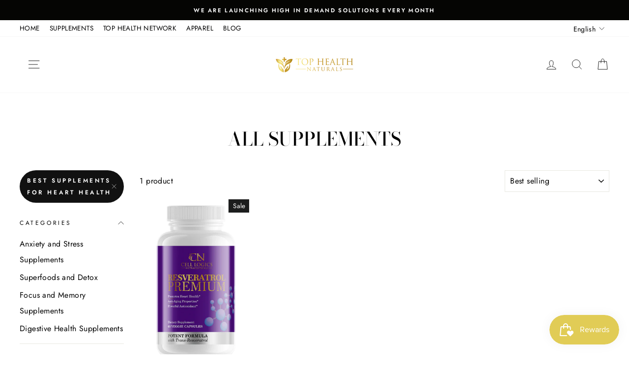

--- FILE ---
content_type: text/html; charset=utf-8
request_url: https://tophealthnaturals.com/collections/all-supplements/best-supplements-for-heart-health
body_size: 56581
content:
<!doctype html>
<html class="no-js" lang="en" dir="ltr">
<head>
<!-- Start of Booster Apps Seo-0.1-->
<title>All Supplements | Top Health Naturals</title><meta name="description" content="" /><script type="application/ld+json">
  {
    "@context": "https://schema.org",
    "@type": "Organization",
    "name": "Top Health Naturals",
    "url": "https://tophealthnaturals.com",
    "description": "The Science of Wellness. Health and Fitness Supplements. Anxiety Relief. Potent CBD. ","image": "https://tophealthnaturals.com/cdn/shop/t/4/assets/logo.png?v=1082",
      "logo": "https://tophealthnaturals.com/cdn/shop/t/4/assets/logo.png?v=1082","sameAs": ["https://facebook.com/tophealthnaturals", "https://instagram.com/tophealthnaturals"]
  }
</script>

<script type="application/ld+json">
  {
    "@context": "https://schema.org",
    "@type": "WebSite",
    "name": "Top Health Naturals",
    "url": "https://tophealthnaturals.com",
    "potentialAction": {
      "@type": "SearchAction",
      "query-input": "required name=query",
      "target": "https://tophealthnaturals.com/search?q={query}"
    }
  }
</script>
<!-- end of Booster Apps SEO -->

  <meta charset="utf-8">
  <meta http-equiv="X-UA-Compatible" content="IE=edge,chrome=1">
  <meta name="viewport" content="width=device-width,initial-scale=1">
  <meta name="theme-color" content="#111111">
  <link rel="canonical" href="https://tophealthnaturals.com/collections/all-supplements/best-supplements-for-heart-health">
  <link rel="preconnect" href="https://cdn.shopify.com">
  <link rel="preconnect" href="https://fonts.shopifycdn.com">
  <link rel="dns-prefetch" href="https://productreviews.shopifycdn.com">
  <link rel="dns-prefetch" href="https://ajax.googleapis.com">
  <link rel="dns-prefetch" href="https://maps.googleapis.com">
  <link rel="dns-prefetch" href="https://maps.gstatic.com"><link rel="shortcut icon" href="//tophealthnaturals.com/cdn/shop/files/icon_32x32.png?v=1623594199" type="image/png" />
<meta property="og:site_name" content="Top Health Naturals">
  <meta property="og:url" content="https://tophealthnaturals.com/collections/all-supplements/best-supplements-for-heart-health">
  <meta property="og:title" content="All Supplements">
  <meta property="og:type" content="website">
  <meta property="og:description" content="The Science of Wellness. Health and Fitness Supplements. Anxiety Relief. Potent CBD. "><meta property="og:image" content="http://tophealthnaturals.com/cdn/shop/files/5_34496321-5466-440b-8bd3-a48c2d5f6013.jpg?v=1625376021">
    <meta property="og:image:secure_url" content="https://tophealthnaturals.com/cdn/shop/files/5_34496321-5466-440b-8bd3-a48c2d5f6013.jpg?v=1625376021">
    <meta property="og:image:width" content="4000">
    <meta property="og:image:height" content="3000"><meta name="twitter:site" content="@">
  <meta name="twitter:card" content="summary_large_image">
  <meta name="twitter:title" content="All Supplements">
  <meta name="twitter:description" content="The Science of Wellness. Health and Fitness Supplements. Anxiety Relief. Potent CBD. ">
<style data-shopify>@font-face {
  font-family: "Bodoni Moda";
  font-weight: 500;
  font-style: normal;
  font-display: swap;
  src: url("//tophealthnaturals.com/cdn/fonts/bodoni_moda/bodonimoda_n5.36d0da1db617c453fb46e8089790ab6dc72c2356.woff2") format("woff2"),
       url("//tophealthnaturals.com/cdn/fonts/bodoni_moda/bodonimoda_n5.40f612bab009769f87511096f185d9228ad3baa3.woff") format("woff");
}

  @font-face {
  font-family: Jost;
  font-weight: 400;
  font-style: normal;
  font-display: swap;
  src: url("//tophealthnaturals.com/cdn/fonts/jost/jost_n4.d47a1b6347ce4a4c9f437608011273009d91f2b7.woff2") format("woff2"),
       url("//tophealthnaturals.com/cdn/fonts/jost/jost_n4.791c46290e672b3f85c3d1c651ef2efa3819eadd.woff") format("woff");
}


  @font-face {
  font-family: Jost;
  font-weight: 600;
  font-style: normal;
  font-display: swap;
  src: url("//tophealthnaturals.com/cdn/fonts/jost/jost_n6.ec1178db7a7515114a2d84e3dd680832b7af8b99.woff2") format("woff2"),
       url("//tophealthnaturals.com/cdn/fonts/jost/jost_n6.b1178bb6bdd3979fef38e103a3816f6980aeaff9.woff") format("woff");
}

  @font-face {
  font-family: Jost;
  font-weight: 400;
  font-style: italic;
  font-display: swap;
  src: url("//tophealthnaturals.com/cdn/fonts/jost/jost_i4.b690098389649750ada222b9763d55796c5283a5.woff2") format("woff2"),
       url("//tophealthnaturals.com/cdn/fonts/jost/jost_i4.fd766415a47e50b9e391ae7ec04e2ae25e7e28b0.woff") format("woff");
}

  @font-face {
  font-family: Jost;
  font-weight: 600;
  font-style: italic;
  font-display: swap;
  src: url("//tophealthnaturals.com/cdn/fonts/jost/jost_i6.9af7e5f39e3a108c08f24047a4276332d9d7b85e.woff2") format("woff2"),
       url("//tophealthnaturals.com/cdn/fonts/jost/jost_i6.2bf310262638f998ed206777ce0b9a3b98b6fe92.woff") format("woff");
}

</style><link href="//tophealthnaturals.com/cdn/shop/t/4/assets/theme.css?v=180400512349423007211759332031" rel="stylesheet" type="text/css" media="all" />
<style data-shopify>:root {
    --typeHeaderPrimary: "Bodoni Moda";
    --typeHeaderFallback: serif;
    --typeHeaderSize: 38px;
    --typeHeaderWeight: 500;
    --typeHeaderLineHeight: 1;
    --typeHeaderSpacing: 0.0em;

    --typeBasePrimary:Jost;
    --typeBaseFallback:sans-serif;
    --typeBaseSize: 16px;
    --typeBaseWeight: 400;
    --typeBaseSpacing: 0.025em;
    --typeBaseLineHeight: 1.6;

    --typeCollectionTitle: 18px;

    --iconWeight: 2px;
    --iconLinecaps: miter;

    
      --buttonRadius: 50px;
    

    --colorGridOverlayOpacity: 0.1;
  }

  .placeholder-content {
    background-image: linear-gradient(100deg, #ffffff 40%, #f7f7f7 63%, #ffffff 79%);
  }</style><script>
    document.documentElement.className = document.documentElement.className.replace('no-js', 'js');

    window.theme = window.theme || {};
    theme.routes = {
      home: "/",
      cart: "/cart.js",
      cartPage: "/cart",
      cartAdd: "/cart/add.js",
      cartChange: "/cart/change.js"
    };
    theme.strings = {
      soldOut: "Sold Out",
      unavailable: "Unavailable",
      stockLabel: "Only [count] items in stock!",
      willNotShipUntil: "Will not ship until [date]",
      willBeInStockAfter: "Will be in stock after [date]",
      waitingForStock: "Inventory on the way",
      savePrice: "Save [saved_amount]",
      cartEmpty: "Your cart is currently empty.",
      cartTermsConfirmation: "You must agree with the terms and conditions of sales to check out",
      searchCollections: "Collections:",
      searchPages: "Pages:",
      searchArticles: "Articles:"
    };
    theme.settings = {
      dynamicVariantsEnable: true,
      dynamicVariantType: "button",
      cartType: "drawer",
      isCustomerTemplate: false,
      moneyFormat: "${{amount}}",
      saveType: "dollar",
      recentlyViewedEnabled: false,
      productImageSize: "natural",
      productImageCover: false,
      predictiveSearch: true,
      predictiveSearchType: "product,article,page,collection",
      inventoryThreshold: 10,
      quickView: true,
      themeName: 'Impulse',
      themeVersion: "4.1.4"
    };
  </script>

  <script>window.performance && window.performance.mark && window.performance.mark('shopify.content_for_header.start');</script><meta name="google-site-verification" content="UR0wh7udQVKawtT4sXUC5aoT9Gpw2IQIxBnzQufE4ss">
<meta id="shopify-digital-wallet" name="shopify-digital-wallet" content="/57688555690/digital_wallets/dialog">
<link rel="alternate" type="application/atom+xml" title="Feed" href="/collections/all-supplements/best-supplements-for-heart-health.atom" />
<link rel="alternate" hreflang="x-default" href="https://tophealthnaturals.com/collections/all-supplements/best-supplements-for-heart-health">
<link rel="alternate" hreflang="en" href="https://tophealthnaturals.com/collections/all-supplements/best-supplements-for-heart-health">
<link rel="alternate" hreflang="af" href="https://tophealthnaturals.com/af/collections/all-supplements/best-supplements-for-heart-health">
<link rel="alternate" hreflang="fr" href="https://tophealthnaturals.com/fr/collections/all-supplements/best-supplements-for-heart-health">
<link rel="alternate" hreflang="zh-Hans" href="https://tophealthnaturals.com/zh/collections/all-supplements/best-supplements-for-heart-health">
<link rel="alternate" hreflang="it" href="https://tophealthnaturals.com/it/collections/all-supplements/best-supplements-for-heart-health">
<link rel="alternate" hreflang="es" href="https://tophealthnaturals.com/es/collections/all-supplements/best-supplements-for-heart-health">
<link rel="alternate" hreflang="zh-Hans-CN" href="https://tophealthnaturals.com/zh-cn/collections/all-supplements/best-supplements-for-heart-health">
<link rel="alternate" hreflang="zh-Hans-AC" href="https://tophealthnaturals.com/zh/collections/all-supplements/best-supplements-for-heart-health">
<link rel="alternate" hreflang="zh-Hans-AD" href="https://tophealthnaturals.com/zh/collections/all-supplements/best-supplements-for-heart-health">
<link rel="alternate" hreflang="zh-Hans-AE" href="https://tophealthnaturals.com/zh/collections/all-supplements/best-supplements-for-heart-health">
<link rel="alternate" hreflang="zh-Hans-AF" href="https://tophealthnaturals.com/zh/collections/all-supplements/best-supplements-for-heart-health">
<link rel="alternate" hreflang="zh-Hans-AG" href="https://tophealthnaturals.com/zh/collections/all-supplements/best-supplements-for-heart-health">
<link rel="alternate" hreflang="zh-Hans-AI" href="https://tophealthnaturals.com/zh/collections/all-supplements/best-supplements-for-heart-health">
<link rel="alternate" hreflang="zh-Hans-AL" href="https://tophealthnaturals.com/zh/collections/all-supplements/best-supplements-for-heart-health">
<link rel="alternate" hreflang="zh-Hans-AM" href="https://tophealthnaturals.com/zh/collections/all-supplements/best-supplements-for-heart-health">
<link rel="alternate" hreflang="zh-Hans-AO" href="https://tophealthnaturals.com/zh/collections/all-supplements/best-supplements-for-heart-health">
<link rel="alternate" hreflang="zh-Hans-AR" href="https://tophealthnaturals.com/zh/collections/all-supplements/best-supplements-for-heart-health">
<link rel="alternate" hreflang="zh-Hans-AT" href="https://tophealthnaturals.com/zh/collections/all-supplements/best-supplements-for-heart-health">
<link rel="alternate" hreflang="zh-Hans-AU" href="https://tophealthnaturals.com/zh/collections/all-supplements/best-supplements-for-heart-health">
<link rel="alternate" hreflang="zh-Hans-AW" href="https://tophealthnaturals.com/zh/collections/all-supplements/best-supplements-for-heart-health">
<link rel="alternate" hreflang="zh-Hans-AX" href="https://tophealthnaturals.com/zh/collections/all-supplements/best-supplements-for-heart-health">
<link rel="alternate" hreflang="zh-Hans-AZ" href="https://tophealthnaturals.com/zh/collections/all-supplements/best-supplements-for-heart-health">
<link rel="alternate" hreflang="zh-Hans-BA" href="https://tophealthnaturals.com/zh/collections/all-supplements/best-supplements-for-heart-health">
<link rel="alternate" hreflang="zh-Hans-BB" href="https://tophealthnaturals.com/zh/collections/all-supplements/best-supplements-for-heart-health">
<link rel="alternate" hreflang="zh-Hans-BD" href="https://tophealthnaturals.com/zh/collections/all-supplements/best-supplements-for-heart-health">
<link rel="alternate" hreflang="zh-Hans-BE" href="https://tophealthnaturals.com/zh/collections/all-supplements/best-supplements-for-heart-health">
<link rel="alternate" hreflang="zh-Hans-BF" href="https://tophealthnaturals.com/zh/collections/all-supplements/best-supplements-for-heart-health">
<link rel="alternate" hreflang="zh-Hans-BG" href="https://tophealthnaturals.com/zh/collections/all-supplements/best-supplements-for-heart-health">
<link rel="alternate" hreflang="zh-Hans-BH" href="https://tophealthnaturals.com/zh/collections/all-supplements/best-supplements-for-heart-health">
<link rel="alternate" hreflang="zh-Hans-BI" href="https://tophealthnaturals.com/zh/collections/all-supplements/best-supplements-for-heart-health">
<link rel="alternate" hreflang="zh-Hans-BJ" href="https://tophealthnaturals.com/zh/collections/all-supplements/best-supplements-for-heart-health">
<link rel="alternate" hreflang="zh-Hans-BL" href="https://tophealthnaturals.com/zh/collections/all-supplements/best-supplements-for-heart-health">
<link rel="alternate" hreflang="zh-Hans-BM" href="https://tophealthnaturals.com/zh/collections/all-supplements/best-supplements-for-heart-health">
<link rel="alternate" hreflang="zh-Hans-BN" href="https://tophealthnaturals.com/zh/collections/all-supplements/best-supplements-for-heart-health">
<link rel="alternate" hreflang="zh-Hans-BO" href="https://tophealthnaturals.com/zh/collections/all-supplements/best-supplements-for-heart-health">
<link rel="alternate" hreflang="zh-Hans-BQ" href="https://tophealthnaturals.com/zh/collections/all-supplements/best-supplements-for-heart-health">
<link rel="alternate" hreflang="zh-Hans-BR" href="https://tophealthnaturals.com/zh/collections/all-supplements/best-supplements-for-heart-health">
<link rel="alternate" hreflang="zh-Hans-BS" href="https://tophealthnaturals.com/zh/collections/all-supplements/best-supplements-for-heart-health">
<link rel="alternate" hreflang="zh-Hans-BT" href="https://tophealthnaturals.com/zh/collections/all-supplements/best-supplements-for-heart-health">
<link rel="alternate" hreflang="zh-Hans-BW" href="https://tophealthnaturals.com/zh/collections/all-supplements/best-supplements-for-heart-health">
<link rel="alternate" hreflang="zh-Hans-BY" href="https://tophealthnaturals.com/zh/collections/all-supplements/best-supplements-for-heart-health">
<link rel="alternate" hreflang="zh-Hans-BZ" href="https://tophealthnaturals.com/zh/collections/all-supplements/best-supplements-for-heart-health">
<link rel="alternate" hreflang="zh-Hans-CA" href="https://tophealthnaturals.com/zh/collections/all-supplements/best-supplements-for-heart-health">
<link rel="alternate" hreflang="zh-Hans-CC" href="https://tophealthnaturals.com/zh/collections/all-supplements/best-supplements-for-heart-health">
<link rel="alternate" hreflang="zh-Hans-CD" href="https://tophealthnaturals.com/zh/collections/all-supplements/best-supplements-for-heart-health">
<link rel="alternate" hreflang="zh-Hans-CF" href="https://tophealthnaturals.com/zh/collections/all-supplements/best-supplements-for-heart-health">
<link rel="alternate" hreflang="zh-Hans-CG" href="https://tophealthnaturals.com/zh/collections/all-supplements/best-supplements-for-heart-health">
<link rel="alternate" hreflang="zh-Hans-CH" href="https://tophealthnaturals.com/zh/collections/all-supplements/best-supplements-for-heart-health">
<link rel="alternate" hreflang="zh-Hans-CI" href="https://tophealthnaturals.com/zh/collections/all-supplements/best-supplements-for-heart-health">
<link rel="alternate" hreflang="zh-Hans-CK" href="https://tophealthnaturals.com/zh/collections/all-supplements/best-supplements-for-heart-health">
<link rel="alternate" hreflang="zh-Hans-CL" href="https://tophealthnaturals.com/zh/collections/all-supplements/best-supplements-for-heart-health">
<link rel="alternate" hreflang="zh-Hans-CM" href="https://tophealthnaturals.com/zh/collections/all-supplements/best-supplements-for-heart-health">
<link rel="alternate" hreflang="zh-Hans-CO" href="https://tophealthnaturals.com/zh/collections/all-supplements/best-supplements-for-heart-health">
<link rel="alternate" hreflang="zh-Hans-CR" href="https://tophealthnaturals.com/zh/collections/all-supplements/best-supplements-for-heart-health">
<link rel="alternate" hreflang="zh-Hans-CV" href="https://tophealthnaturals.com/zh/collections/all-supplements/best-supplements-for-heart-health">
<link rel="alternate" hreflang="zh-Hans-CW" href="https://tophealthnaturals.com/zh/collections/all-supplements/best-supplements-for-heart-health">
<link rel="alternate" hreflang="zh-Hans-CX" href="https://tophealthnaturals.com/zh/collections/all-supplements/best-supplements-for-heart-health">
<link rel="alternate" hreflang="zh-Hans-CY" href="https://tophealthnaturals.com/zh/collections/all-supplements/best-supplements-for-heart-health">
<link rel="alternate" hreflang="zh-Hans-CZ" href="https://tophealthnaturals.com/zh/collections/all-supplements/best-supplements-for-heart-health">
<link rel="alternate" hreflang="zh-Hans-DE" href="https://tophealthnaturals.com/zh/collections/all-supplements/best-supplements-for-heart-health">
<link rel="alternate" hreflang="zh-Hans-DJ" href="https://tophealthnaturals.com/zh/collections/all-supplements/best-supplements-for-heart-health">
<link rel="alternate" hreflang="zh-Hans-DK" href="https://tophealthnaturals.com/zh/collections/all-supplements/best-supplements-for-heart-health">
<link rel="alternate" hreflang="zh-Hans-DM" href="https://tophealthnaturals.com/zh/collections/all-supplements/best-supplements-for-heart-health">
<link rel="alternate" hreflang="zh-Hans-DO" href="https://tophealthnaturals.com/zh/collections/all-supplements/best-supplements-for-heart-health">
<link rel="alternate" hreflang="zh-Hans-DZ" href="https://tophealthnaturals.com/zh/collections/all-supplements/best-supplements-for-heart-health">
<link rel="alternate" hreflang="zh-Hans-EC" href="https://tophealthnaturals.com/zh/collections/all-supplements/best-supplements-for-heart-health">
<link rel="alternate" hreflang="zh-Hans-EE" href="https://tophealthnaturals.com/zh/collections/all-supplements/best-supplements-for-heart-health">
<link rel="alternate" hreflang="zh-Hans-EG" href="https://tophealthnaturals.com/zh/collections/all-supplements/best-supplements-for-heart-health">
<link rel="alternate" hreflang="zh-Hans-EH" href="https://tophealthnaturals.com/zh/collections/all-supplements/best-supplements-for-heart-health">
<link rel="alternate" hreflang="zh-Hans-ER" href="https://tophealthnaturals.com/zh/collections/all-supplements/best-supplements-for-heart-health">
<link rel="alternate" hreflang="zh-Hans-ES" href="https://tophealthnaturals.com/zh/collections/all-supplements/best-supplements-for-heart-health">
<link rel="alternate" hreflang="zh-Hans-ET" href="https://tophealthnaturals.com/zh/collections/all-supplements/best-supplements-for-heart-health">
<link rel="alternate" hreflang="zh-Hans-FI" href="https://tophealthnaturals.com/zh/collections/all-supplements/best-supplements-for-heart-health">
<link rel="alternate" hreflang="zh-Hans-FJ" href="https://tophealthnaturals.com/zh/collections/all-supplements/best-supplements-for-heart-health">
<link rel="alternate" hreflang="zh-Hans-FK" href="https://tophealthnaturals.com/zh/collections/all-supplements/best-supplements-for-heart-health">
<link rel="alternate" hreflang="zh-Hans-FO" href="https://tophealthnaturals.com/zh/collections/all-supplements/best-supplements-for-heart-health">
<link rel="alternate" hreflang="zh-Hans-FR" href="https://tophealthnaturals.com/zh/collections/all-supplements/best-supplements-for-heart-health">
<link rel="alternate" hreflang="zh-Hans-GA" href="https://tophealthnaturals.com/zh/collections/all-supplements/best-supplements-for-heart-health">
<link rel="alternate" hreflang="zh-Hans-GB" href="https://tophealthnaturals.com/zh/collections/all-supplements/best-supplements-for-heart-health">
<link rel="alternate" hreflang="zh-Hans-GD" href="https://tophealthnaturals.com/zh/collections/all-supplements/best-supplements-for-heart-health">
<link rel="alternate" hreflang="zh-Hans-GE" href="https://tophealthnaturals.com/zh/collections/all-supplements/best-supplements-for-heart-health">
<link rel="alternate" hreflang="zh-Hans-GF" href="https://tophealthnaturals.com/zh/collections/all-supplements/best-supplements-for-heart-health">
<link rel="alternate" hreflang="zh-Hans-GG" href="https://tophealthnaturals.com/zh/collections/all-supplements/best-supplements-for-heart-health">
<link rel="alternate" hreflang="zh-Hans-GH" href="https://tophealthnaturals.com/zh/collections/all-supplements/best-supplements-for-heart-health">
<link rel="alternate" hreflang="zh-Hans-GI" href="https://tophealthnaturals.com/zh/collections/all-supplements/best-supplements-for-heart-health">
<link rel="alternate" hreflang="zh-Hans-GL" href="https://tophealthnaturals.com/zh/collections/all-supplements/best-supplements-for-heart-health">
<link rel="alternate" hreflang="zh-Hans-GM" href="https://tophealthnaturals.com/zh/collections/all-supplements/best-supplements-for-heart-health">
<link rel="alternate" hreflang="zh-Hans-GN" href="https://tophealthnaturals.com/zh/collections/all-supplements/best-supplements-for-heart-health">
<link rel="alternate" hreflang="zh-Hans-GP" href="https://tophealthnaturals.com/zh/collections/all-supplements/best-supplements-for-heart-health">
<link rel="alternate" hreflang="zh-Hans-GQ" href="https://tophealthnaturals.com/zh/collections/all-supplements/best-supplements-for-heart-health">
<link rel="alternate" hreflang="zh-Hans-GR" href="https://tophealthnaturals.com/zh/collections/all-supplements/best-supplements-for-heart-health">
<link rel="alternate" hreflang="zh-Hans-GS" href="https://tophealthnaturals.com/zh/collections/all-supplements/best-supplements-for-heart-health">
<link rel="alternate" hreflang="zh-Hans-GT" href="https://tophealthnaturals.com/zh/collections/all-supplements/best-supplements-for-heart-health">
<link rel="alternate" hreflang="zh-Hans-GW" href="https://tophealthnaturals.com/zh/collections/all-supplements/best-supplements-for-heart-health">
<link rel="alternate" hreflang="zh-Hans-GY" href="https://tophealthnaturals.com/zh/collections/all-supplements/best-supplements-for-heart-health">
<link rel="alternate" hreflang="zh-Hans-HK" href="https://tophealthnaturals.com/zh/collections/all-supplements/best-supplements-for-heart-health">
<link rel="alternate" hreflang="zh-Hans-HN" href="https://tophealthnaturals.com/zh/collections/all-supplements/best-supplements-for-heart-health">
<link rel="alternate" hreflang="zh-Hans-HR" href="https://tophealthnaturals.com/zh/collections/all-supplements/best-supplements-for-heart-health">
<link rel="alternate" hreflang="zh-Hans-HT" href="https://tophealthnaturals.com/zh/collections/all-supplements/best-supplements-for-heart-health">
<link rel="alternate" hreflang="zh-Hans-HU" href="https://tophealthnaturals.com/zh/collections/all-supplements/best-supplements-for-heart-health">
<link rel="alternate" hreflang="zh-Hans-ID" href="https://tophealthnaturals.com/zh/collections/all-supplements/best-supplements-for-heart-health">
<link rel="alternate" hreflang="zh-Hans-IE" href="https://tophealthnaturals.com/zh/collections/all-supplements/best-supplements-for-heart-health">
<link rel="alternate" hreflang="zh-Hans-IL" href="https://tophealthnaturals.com/zh/collections/all-supplements/best-supplements-for-heart-health">
<link rel="alternate" hreflang="zh-Hans-IM" href="https://tophealthnaturals.com/zh/collections/all-supplements/best-supplements-for-heart-health">
<link rel="alternate" hreflang="zh-Hans-IN" href="https://tophealthnaturals.com/zh/collections/all-supplements/best-supplements-for-heart-health">
<link rel="alternate" hreflang="zh-Hans-IO" href="https://tophealthnaturals.com/zh/collections/all-supplements/best-supplements-for-heart-health">
<link rel="alternate" hreflang="zh-Hans-IQ" href="https://tophealthnaturals.com/zh/collections/all-supplements/best-supplements-for-heart-health">
<link rel="alternate" hreflang="zh-Hans-IS" href="https://tophealthnaturals.com/zh/collections/all-supplements/best-supplements-for-heart-health">
<link rel="alternate" hreflang="zh-Hans-IT" href="https://tophealthnaturals.com/zh/collections/all-supplements/best-supplements-for-heart-health">
<link rel="alternate" hreflang="zh-Hans-JE" href="https://tophealthnaturals.com/zh/collections/all-supplements/best-supplements-for-heart-health">
<link rel="alternate" hreflang="zh-Hans-JM" href="https://tophealthnaturals.com/zh/collections/all-supplements/best-supplements-for-heart-health">
<link rel="alternate" hreflang="zh-Hans-JO" href="https://tophealthnaturals.com/zh/collections/all-supplements/best-supplements-for-heart-health">
<link rel="alternate" hreflang="zh-Hans-JP" href="https://tophealthnaturals.com/zh/collections/all-supplements/best-supplements-for-heart-health">
<link rel="alternate" hreflang="zh-Hans-KE" href="https://tophealthnaturals.com/zh/collections/all-supplements/best-supplements-for-heart-health">
<link rel="alternate" hreflang="zh-Hans-KG" href="https://tophealthnaturals.com/zh/collections/all-supplements/best-supplements-for-heart-health">
<link rel="alternate" hreflang="zh-Hans-KH" href="https://tophealthnaturals.com/zh/collections/all-supplements/best-supplements-for-heart-health">
<link rel="alternate" hreflang="zh-Hans-KI" href="https://tophealthnaturals.com/zh/collections/all-supplements/best-supplements-for-heart-health">
<link rel="alternate" hreflang="zh-Hans-KM" href="https://tophealthnaturals.com/zh/collections/all-supplements/best-supplements-for-heart-health">
<link rel="alternate" hreflang="zh-Hans-KN" href="https://tophealthnaturals.com/zh/collections/all-supplements/best-supplements-for-heart-health">
<link rel="alternate" hreflang="zh-Hans-KR" href="https://tophealthnaturals.com/zh/collections/all-supplements/best-supplements-for-heart-health">
<link rel="alternate" hreflang="zh-Hans-KW" href="https://tophealthnaturals.com/zh/collections/all-supplements/best-supplements-for-heart-health">
<link rel="alternate" hreflang="zh-Hans-KY" href="https://tophealthnaturals.com/zh/collections/all-supplements/best-supplements-for-heart-health">
<link rel="alternate" hreflang="zh-Hans-KZ" href="https://tophealthnaturals.com/zh/collections/all-supplements/best-supplements-for-heart-health">
<link rel="alternate" hreflang="zh-Hans-LA" href="https://tophealthnaturals.com/zh/collections/all-supplements/best-supplements-for-heart-health">
<link rel="alternate" hreflang="zh-Hans-LB" href="https://tophealthnaturals.com/zh/collections/all-supplements/best-supplements-for-heart-health">
<link rel="alternate" hreflang="zh-Hans-LC" href="https://tophealthnaturals.com/zh/collections/all-supplements/best-supplements-for-heart-health">
<link rel="alternate" hreflang="zh-Hans-LI" href="https://tophealthnaturals.com/zh/collections/all-supplements/best-supplements-for-heart-health">
<link rel="alternate" hreflang="zh-Hans-LK" href="https://tophealthnaturals.com/zh/collections/all-supplements/best-supplements-for-heart-health">
<link rel="alternate" hreflang="zh-Hans-LR" href="https://tophealthnaturals.com/zh/collections/all-supplements/best-supplements-for-heart-health">
<link rel="alternate" hreflang="zh-Hans-LS" href="https://tophealthnaturals.com/zh/collections/all-supplements/best-supplements-for-heart-health">
<link rel="alternate" hreflang="zh-Hans-LT" href="https://tophealthnaturals.com/zh/collections/all-supplements/best-supplements-for-heart-health">
<link rel="alternate" hreflang="zh-Hans-LU" href="https://tophealthnaturals.com/zh/collections/all-supplements/best-supplements-for-heart-health">
<link rel="alternate" hreflang="zh-Hans-LV" href="https://tophealthnaturals.com/zh/collections/all-supplements/best-supplements-for-heart-health">
<link rel="alternate" hreflang="zh-Hans-LY" href="https://tophealthnaturals.com/zh/collections/all-supplements/best-supplements-for-heart-health">
<link rel="alternate" hreflang="zh-Hans-MA" href="https://tophealthnaturals.com/zh/collections/all-supplements/best-supplements-for-heart-health">
<link rel="alternate" hreflang="zh-Hans-MC" href="https://tophealthnaturals.com/zh/collections/all-supplements/best-supplements-for-heart-health">
<link rel="alternate" hreflang="zh-Hans-MD" href="https://tophealthnaturals.com/zh/collections/all-supplements/best-supplements-for-heart-health">
<link rel="alternate" hreflang="zh-Hans-ME" href="https://tophealthnaturals.com/zh/collections/all-supplements/best-supplements-for-heart-health">
<link rel="alternate" hreflang="zh-Hans-MF" href="https://tophealthnaturals.com/zh/collections/all-supplements/best-supplements-for-heart-health">
<link rel="alternate" hreflang="zh-Hans-MG" href="https://tophealthnaturals.com/zh/collections/all-supplements/best-supplements-for-heart-health">
<link rel="alternate" hreflang="zh-Hans-MK" href="https://tophealthnaturals.com/zh/collections/all-supplements/best-supplements-for-heart-health">
<link rel="alternate" hreflang="zh-Hans-ML" href="https://tophealthnaturals.com/zh/collections/all-supplements/best-supplements-for-heart-health">
<link rel="alternate" hreflang="zh-Hans-MM" href="https://tophealthnaturals.com/zh/collections/all-supplements/best-supplements-for-heart-health">
<link rel="alternate" hreflang="zh-Hans-MN" href="https://tophealthnaturals.com/zh/collections/all-supplements/best-supplements-for-heart-health">
<link rel="alternate" hreflang="zh-Hans-MO" href="https://tophealthnaturals.com/zh/collections/all-supplements/best-supplements-for-heart-health">
<link rel="alternate" hreflang="zh-Hans-MQ" href="https://tophealthnaturals.com/zh/collections/all-supplements/best-supplements-for-heart-health">
<link rel="alternate" hreflang="zh-Hans-MR" href="https://tophealthnaturals.com/zh/collections/all-supplements/best-supplements-for-heart-health">
<link rel="alternate" hreflang="zh-Hans-MS" href="https://tophealthnaturals.com/zh/collections/all-supplements/best-supplements-for-heart-health">
<link rel="alternate" hreflang="zh-Hans-MT" href="https://tophealthnaturals.com/zh/collections/all-supplements/best-supplements-for-heart-health">
<link rel="alternate" hreflang="zh-Hans-MU" href="https://tophealthnaturals.com/zh/collections/all-supplements/best-supplements-for-heart-health">
<link rel="alternate" hreflang="zh-Hans-MV" href="https://tophealthnaturals.com/zh/collections/all-supplements/best-supplements-for-heart-health">
<link rel="alternate" hreflang="zh-Hans-MW" href="https://tophealthnaturals.com/zh/collections/all-supplements/best-supplements-for-heart-health">
<link rel="alternate" hreflang="zh-Hans-MX" href="https://tophealthnaturals.com/zh/collections/all-supplements/best-supplements-for-heart-health">
<link rel="alternate" hreflang="zh-Hans-MY" href="https://tophealthnaturals.com/zh/collections/all-supplements/best-supplements-for-heart-health">
<link rel="alternate" hreflang="zh-Hans-MZ" href="https://tophealthnaturals.com/zh/collections/all-supplements/best-supplements-for-heart-health">
<link rel="alternate" hreflang="zh-Hans-NA" href="https://tophealthnaturals.com/zh/collections/all-supplements/best-supplements-for-heart-health">
<link rel="alternate" hreflang="zh-Hans-NC" href="https://tophealthnaturals.com/zh/collections/all-supplements/best-supplements-for-heart-health">
<link rel="alternate" hreflang="zh-Hans-NE" href="https://tophealthnaturals.com/zh/collections/all-supplements/best-supplements-for-heart-health">
<link rel="alternate" hreflang="zh-Hans-NF" href="https://tophealthnaturals.com/zh/collections/all-supplements/best-supplements-for-heart-health">
<link rel="alternate" hreflang="zh-Hans-NG" href="https://tophealthnaturals.com/zh/collections/all-supplements/best-supplements-for-heart-health">
<link rel="alternate" hreflang="zh-Hans-NI" href="https://tophealthnaturals.com/zh/collections/all-supplements/best-supplements-for-heart-health">
<link rel="alternate" hreflang="zh-Hans-NL" href="https://tophealthnaturals.com/zh/collections/all-supplements/best-supplements-for-heart-health">
<link rel="alternate" hreflang="zh-Hans-NO" href="https://tophealthnaturals.com/zh/collections/all-supplements/best-supplements-for-heart-health">
<link rel="alternate" hreflang="zh-Hans-NP" href="https://tophealthnaturals.com/zh/collections/all-supplements/best-supplements-for-heart-health">
<link rel="alternate" hreflang="zh-Hans-NR" href="https://tophealthnaturals.com/zh/collections/all-supplements/best-supplements-for-heart-health">
<link rel="alternate" hreflang="zh-Hans-NU" href="https://tophealthnaturals.com/zh/collections/all-supplements/best-supplements-for-heart-health">
<link rel="alternate" hreflang="zh-Hans-NZ" href="https://tophealthnaturals.com/zh/collections/all-supplements/best-supplements-for-heart-health">
<link rel="alternate" hreflang="zh-Hans-OM" href="https://tophealthnaturals.com/zh/collections/all-supplements/best-supplements-for-heart-health">
<link rel="alternate" hreflang="zh-Hans-PA" href="https://tophealthnaturals.com/zh/collections/all-supplements/best-supplements-for-heart-health">
<link rel="alternate" hreflang="zh-Hans-PE" href="https://tophealthnaturals.com/zh/collections/all-supplements/best-supplements-for-heart-health">
<link rel="alternate" hreflang="zh-Hans-PF" href="https://tophealthnaturals.com/zh/collections/all-supplements/best-supplements-for-heart-health">
<link rel="alternate" hreflang="zh-Hans-PG" href="https://tophealthnaturals.com/zh/collections/all-supplements/best-supplements-for-heart-health">
<link rel="alternate" hreflang="zh-Hans-PH" href="https://tophealthnaturals.com/zh/collections/all-supplements/best-supplements-for-heart-health">
<link rel="alternate" hreflang="zh-Hans-PK" href="https://tophealthnaturals.com/zh/collections/all-supplements/best-supplements-for-heart-health">
<link rel="alternate" hreflang="zh-Hans-PL" href="https://tophealthnaturals.com/zh/collections/all-supplements/best-supplements-for-heart-health">
<link rel="alternate" hreflang="zh-Hans-PM" href="https://tophealthnaturals.com/zh/collections/all-supplements/best-supplements-for-heart-health">
<link rel="alternate" hreflang="zh-Hans-PN" href="https://tophealthnaturals.com/zh/collections/all-supplements/best-supplements-for-heart-health">
<link rel="alternate" hreflang="zh-Hans-PS" href="https://tophealthnaturals.com/zh/collections/all-supplements/best-supplements-for-heart-health">
<link rel="alternate" hreflang="zh-Hans-PT" href="https://tophealthnaturals.com/zh/collections/all-supplements/best-supplements-for-heart-health">
<link rel="alternate" hreflang="zh-Hans-PY" href="https://tophealthnaturals.com/zh/collections/all-supplements/best-supplements-for-heart-health">
<link rel="alternate" hreflang="zh-Hans-QA" href="https://tophealthnaturals.com/zh/collections/all-supplements/best-supplements-for-heart-health">
<link rel="alternate" hreflang="zh-Hans-RE" href="https://tophealthnaturals.com/zh/collections/all-supplements/best-supplements-for-heart-health">
<link rel="alternate" hreflang="zh-Hans-RO" href="https://tophealthnaturals.com/zh/collections/all-supplements/best-supplements-for-heart-health">
<link rel="alternate" hreflang="zh-Hans-RS" href="https://tophealthnaturals.com/zh/collections/all-supplements/best-supplements-for-heart-health">
<link rel="alternate" hreflang="zh-Hans-RU" href="https://tophealthnaturals.com/zh/collections/all-supplements/best-supplements-for-heart-health">
<link rel="alternate" hreflang="zh-Hans-RW" href="https://tophealthnaturals.com/zh/collections/all-supplements/best-supplements-for-heart-health">
<link rel="alternate" hreflang="zh-Hans-SA" href="https://tophealthnaturals.com/zh/collections/all-supplements/best-supplements-for-heart-health">
<link rel="alternate" hreflang="zh-Hans-SB" href="https://tophealthnaturals.com/zh/collections/all-supplements/best-supplements-for-heart-health">
<link rel="alternate" hreflang="zh-Hans-SC" href="https://tophealthnaturals.com/zh/collections/all-supplements/best-supplements-for-heart-health">
<link rel="alternate" hreflang="zh-Hans-SD" href="https://tophealthnaturals.com/zh/collections/all-supplements/best-supplements-for-heart-health">
<link rel="alternate" hreflang="zh-Hans-SE" href="https://tophealthnaturals.com/zh/collections/all-supplements/best-supplements-for-heart-health">
<link rel="alternate" hreflang="zh-Hans-SG" href="https://tophealthnaturals.com/zh/collections/all-supplements/best-supplements-for-heart-health">
<link rel="alternate" hreflang="zh-Hans-SH" href="https://tophealthnaturals.com/zh/collections/all-supplements/best-supplements-for-heart-health">
<link rel="alternate" hreflang="zh-Hans-SI" href="https://tophealthnaturals.com/zh/collections/all-supplements/best-supplements-for-heart-health">
<link rel="alternate" hreflang="zh-Hans-SJ" href="https://tophealthnaturals.com/zh/collections/all-supplements/best-supplements-for-heart-health">
<link rel="alternate" hreflang="zh-Hans-SK" href="https://tophealthnaturals.com/zh/collections/all-supplements/best-supplements-for-heart-health">
<link rel="alternate" hreflang="zh-Hans-SL" href="https://tophealthnaturals.com/zh/collections/all-supplements/best-supplements-for-heart-health">
<link rel="alternate" hreflang="zh-Hans-SM" href="https://tophealthnaturals.com/zh/collections/all-supplements/best-supplements-for-heart-health">
<link rel="alternate" hreflang="zh-Hans-SN" href="https://tophealthnaturals.com/zh/collections/all-supplements/best-supplements-for-heart-health">
<link rel="alternate" hreflang="zh-Hans-SO" href="https://tophealthnaturals.com/zh/collections/all-supplements/best-supplements-for-heart-health">
<link rel="alternate" hreflang="zh-Hans-SR" href="https://tophealthnaturals.com/zh/collections/all-supplements/best-supplements-for-heart-health">
<link rel="alternate" hreflang="zh-Hans-SS" href="https://tophealthnaturals.com/zh/collections/all-supplements/best-supplements-for-heart-health">
<link rel="alternate" hreflang="zh-Hans-ST" href="https://tophealthnaturals.com/zh/collections/all-supplements/best-supplements-for-heart-health">
<link rel="alternate" hreflang="zh-Hans-SV" href="https://tophealthnaturals.com/zh/collections/all-supplements/best-supplements-for-heart-health">
<link rel="alternate" hreflang="zh-Hans-SX" href="https://tophealthnaturals.com/zh/collections/all-supplements/best-supplements-for-heart-health">
<link rel="alternate" hreflang="zh-Hans-SZ" href="https://tophealthnaturals.com/zh/collections/all-supplements/best-supplements-for-heart-health">
<link rel="alternate" hreflang="zh-Hans-TA" href="https://tophealthnaturals.com/zh/collections/all-supplements/best-supplements-for-heart-health">
<link rel="alternate" hreflang="zh-Hans-TC" href="https://tophealthnaturals.com/zh/collections/all-supplements/best-supplements-for-heart-health">
<link rel="alternate" hreflang="zh-Hans-TD" href="https://tophealthnaturals.com/zh/collections/all-supplements/best-supplements-for-heart-health">
<link rel="alternate" hreflang="zh-Hans-TF" href="https://tophealthnaturals.com/zh/collections/all-supplements/best-supplements-for-heart-health">
<link rel="alternate" hreflang="zh-Hans-TG" href="https://tophealthnaturals.com/zh/collections/all-supplements/best-supplements-for-heart-health">
<link rel="alternate" hreflang="zh-Hans-TH" href="https://tophealthnaturals.com/zh/collections/all-supplements/best-supplements-for-heart-health">
<link rel="alternate" hreflang="zh-Hans-TJ" href="https://tophealthnaturals.com/zh/collections/all-supplements/best-supplements-for-heart-health">
<link rel="alternate" hreflang="zh-Hans-TK" href="https://tophealthnaturals.com/zh/collections/all-supplements/best-supplements-for-heart-health">
<link rel="alternate" hreflang="zh-Hans-TL" href="https://tophealthnaturals.com/zh/collections/all-supplements/best-supplements-for-heart-health">
<link rel="alternate" hreflang="zh-Hans-TM" href="https://tophealthnaturals.com/zh/collections/all-supplements/best-supplements-for-heart-health">
<link rel="alternate" hreflang="zh-Hans-TN" href="https://tophealthnaturals.com/zh/collections/all-supplements/best-supplements-for-heart-health">
<link rel="alternate" hreflang="zh-Hans-TO" href="https://tophealthnaturals.com/zh/collections/all-supplements/best-supplements-for-heart-health">
<link rel="alternate" hreflang="zh-Hans-TR" href="https://tophealthnaturals.com/zh/collections/all-supplements/best-supplements-for-heart-health">
<link rel="alternate" hreflang="zh-Hans-TT" href="https://tophealthnaturals.com/zh/collections/all-supplements/best-supplements-for-heart-health">
<link rel="alternate" hreflang="zh-Hans-TV" href="https://tophealthnaturals.com/zh/collections/all-supplements/best-supplements-for-heart-health">
<link rel="alternate" hreflang="zh-Hans-TW" href="https://tophealthnaturals.com/zh/collections/all-supplements/best-supplements-for-heart-health">
<link rel="alternate" hreflang="zh-Hans-TZ" href="https://tophealthnaturals.com/zh/collections/all-supplements/best-supplements-for-heart-health">
<link rel="alternate" hreflang="zh-Hans-UA" href="https://tophealthnaturals.com/zh/collections/all-supplements/best-supplements-for-heart-health">
<link rel="alternate" hreflang="zh-Hans-UG" href="https://tophealthnaturals.com/zh/collections/all-supplements/best-supplements-for-heart-health">
<link rel="alternate" hreflang="zh-Hans-UM" href="https://tophealthnaturals.com/zh/collections/all-supplements/best-supplements-for-heart-health">
<link rel="alternate" hreflang="zh-Hans-US" href="https://tophealthnaturals.com/zh/collections/all-supplements/best-supplements-for-heart-health">
<link rel="alternate" hreflang="zh-Hans-UY" href="https://tophealthnaturals.com/zh/collections/all-supplements/best-supplements-for-heart-health">
<link rel="alternate" hreflang="zh-Hans-UZ" href="https://tophealthnaturals.com/zh/collections/all-supplements/best-supplements-for-heart-health">
<link rel="alternate" hreflang="zh-Hans-VA" href="https://tophealthnaturals.com/zh/collections/all-supplements/best-supplements-for-heart-health">
<link rel="alternate" hreflang="zh-Hans-VC" href="https://tophealthnaturals.com/zh/collections/all-supplements/best-supplements-for-heart-health">
<link rel="alternate" hreflang="zh-Hans-VE" href="https://tophealthnaturals.com/zh/collections/all-supplements/best-supplements-for-heart-health">
<link rel="alternate" hreflang="zh-Hans-VG" href="https://tophealthnaturals.com/zh/collections/all-supplements/best-supplements-for-heart-health">
<link rel="alternate" hreflang="zh-Hans-VN" href="https://tophealthnaturals.com/zh/collections/all-supplements/best-supplements-for-heart-health">
<link rel="alternate" hreflang="zh-Hans-VU" href="https://tophealthnaturals.com/zh/collections/all-supplements/best-supplements-for-heart-health">
<link rel="alternate" hreflang="zh-Hans-WF" href="https://tophealthnaturals.com/zh/collections/all-supplements/best-supplements-for-heart-health">
<link rel="alternate" hreflang="zh-Hans-WS" href="https://tophealthnaturals.com/zh/collections/all-supplements/best-supplements-for-heart-health">
<link rel="alternate" hreflang="zh-Hans-XK" href="https://tophealthnaturals.com/zh/collections/all-supplements/best-supplements-for-heart-health">
<link rel="alternate" hreflang="zh-Hans-YE" href="https://tophealthnaturals.com/zh/collections/all-supplements/best-supplements-for-heart-health">
<link rel="alternate" hreflang="zh-Hans-YT" href="https://tophealthnaturals.com/zh/collections/all-supplements/best-supplements-for-heart-health">
<link rel="alternate" hreflang="zh-Hans-ZA" href="https://tophealthnaturals.com/zh/collections/all-supplements/best-supplements-for-heart-health">
<link rel="alternate" hreflang="zh-Hans-ZM" href="https://tophealthnaturals.com/zh/collections/all-supplements/best-supplements-for-heart-health">
<link rel="alternate" hreflang="zh-Hans-ZW" href="https://tophealthnaturals.com/zh/collections/all-supplements/best-supplements-for-heart-health">
<link rel="alternate" type="application/json+oembed" href="https://tophealthnaturals.com/collections/all-supplements/best-supplements-for-heart-health.oembed">
<script async="async" src="/checkouts/internal/preloads.js?locale=en-US"></script>
<script id="shopify-features" type="application/json">{"accessToken":"b665415c94552ddc6db403d90a9ba7c4","betas":["rich-media-storefront-analytics"],"domain":"tophealthnaturals.com","predictiveSearch":true,"shopId":57688555690,"locale":"en"}</script>
<script>var Shopify = Shopify || {};
Shopify.shop = "top-health-naturals.myshopify.com";
Shopify.locale = "en";
Shopify.currency = {"active":"USD","rate":"1.0"};
Shopify.country = "US";
Shopify.theme = {"name":"Top Health Master Site (Impulse) ","id":123823947946,"schema_name":"Impulse","schema_version":"4.1.4","theme_store_id":857,"role":"main"};
Shopify.theme.handle = "null";
Shopify.theme.style = {"id":null,"handle":null};
Shopify.cdnHost = "tophealthnaturals.com/cdn";
Shopify.routes = Shopify.routes || {};
Shopify.routes.root = "/";</script>
<script type="module">!function(o){(o.Shopify=o.Shopify||{}).modules=!0}(window);</script>
<script>!function(o){function n(){var o=[];function n(){o.push(Array.prototype.slice.apply(arguments))}return n.q=o,n}var t=o.Shopify=o.Shopify||{};t.loadFeatures=n(),t.autoloadFeatures=n()}(window);</script>
<script id="shop-js-analytics" type="application/json">{"pageType":"collection"}</script>
<script defer="defer" async type="module" src="//tophealthnaturals.com/cdn/shopifycloud/shop-js/modules/v2/client.init-shop-cart-sync_BT-GjEfc.en.esm.js"></script>
<script defer="defer" async type="module" src="//tophealthnaturals.com/cdn/shopifycloud/shop-js/modules/v2/chunk.common_D58fp_Oc.esm.js"></script>
<script defer="defer" async type="module" src="//tophealthnaturals.com/cdn/shopifycloud/shop-js/modules/v2/chunk.modal_xMitdFEc.esm.js"></script>
<script type="module">
  await import("//tophealthnaturals.com/cdn/shopifycloud/shop-js/modules/v2/client.init-shop-cart-sync_BT-GjEfc.en.esm.js");
await import("//tophealthnaturals.com/cdn/shopifycloud/shop-js/modules/v2/chunk.common_D58fp_Oc.esm.js");
await import("//tophealthnaturals.com/cdn/shopifycloud/shop-js/modules/v2/chunk.modal_xMitdFEc.esm.js");

  window.Shopify.SignInWithShop?.initShopCartSync?.({"fedCMEnabled":true,"windoidEnabled":true});

</script>
<script>(function() {
  var isLoaded = false;
  function asyncLoad() {
    if (isLoaded) return;
    isLoaded = true;
    var urls = ["https:\/\/js.smile.io\/v1\/smile-shopify.js?shop=top-health-naturals.myshopify.com","https:\/\/static.klaviyo.com\/onsite\/js\/klaviyo.js?company_id=SGacMR\u0026shop=top-health-naturals.myshopify.com","https:\/\/static.klaviyo.com\/onsite\/js\/klaviyo.js?company_id=SGacMR\u0026shop=top-health-naturals.myshopify.com","https:\/\/loox.io\/widget\/VkZ-X25eiq\/loox.1625355854669.js?shop=top-health-naturals.myshopify.com","https:\/\/cdn.shopify.com\/s\/files\/1\/0576\/8855\/5690\/t\/4\/assets\/globo.menu.init.js?v=1626288283\u0026shop=top-health-naturals.myshopify.com","https:\/\/static.cdn.printful.com\/static\/js\/external\/shopify-product-customizer.js?v=0.25\u0026shop=top-health-naturals.myshopify.com","https:\/\/cdn.shopify.com\/s\/files\/1\/0576\/8855\/5690\/t\/4\/assets\/tipo.booking.init.js?shop=top-health-naturals.myshopify.com","https:\/\/d1639lhkj5l89m.cloudfront.net\/js\/storefront\/uppromote.js?shop=top-health-naturals.myshopify.com"];
    for (var i = 0; i < urls.length; i++) {
      var s = document.createElement('script');
      s.type = 'text/javascript';
      s.async = true;
      s.src = urls[i];
      var x = document.getElementsByTagName('script')[0];
      x.parentNode.insertBefore(s, x);
    }
  };
  if(window.attachEvent) {
    window.attachEvent('onload', asyncLoad);
  } else {
    window.addEventListener('load', asyncLoad, false);
  }
})();</script>
<script id="__st">var __st={"a":57688555690,"offset":-18000,"reqid":"5dcbd5b6-fed1-4f86-aebc-801986749db6-1769227009","pageurl":"tophealthnaturals.com\/collections\/all-supplements\/best-supplements-for-heart-health","u":"729ae185a3cd","p":"collection","rtyp":"collection","rid":270232584362};</script>
<script>window.ShopifyPaypalV4VisibilityTracking = true;</script>
<script id="captcha-bootstrap">!function(){'use strict';const t='contact',e='account',n='new_comment',o=[[t,t],['blogs',n],['comments',n],[t,'customer']],c=[[e,'customer_login'],[e,'guest_login'],[e,'recover_customer_password'],[e,'create_customer']],r=t=>t.map((([t,e])=>`form[action*='/${t}']:not([data-nocaptcha='true']) input[name='form_type'][value='${e}']`)).join(','),a=t=>()=>t?[...document.querySelectorAll(t)].map((t=>t.form)):[];function s(){const t=[...o],e=r(t);return a(e)}const i='password',u='form_key',d=['recaptcha-v3-token','g-recaptcha-response','h-captcha-response',i],f=()=>{try{return window.sessionStorage}catch{return}},m='__shopify_v',_=t=>t.elements[u];function p(t,e,n=!1){try{const o=window.sessionStorage,c=JSON.parse(o.getItem(e)),{data:r}=function(t){const{data:e,action:n}=t;return t[m]||n?{data:e,action:n}:{data:t,action:n}}(c);for(const[e,n]of Object.entries(r))t.elements[e]&&(t.elements[e].value=n);n&&o.removeItem(e)}catch(o){console.error('form repopulation failed',{error:o})}}const l='form_type',E='cptcha';function T(t){t.dataset[E]=!0}const w=window,h=w.document,L='Shopify',v='ce_forms',y='captcha';let A=!1;((t,e)=>{const n=(g='f06e6c50-85a8-45c8-87d0-21a2b65856fe',I='https://cdn.shopify.com/shopifycloud/storefront-forms-hcaptcha/ce_storefront_forms_captcha_hcaptcha.v1.5.2.iife.js',D={infoText:'Protected by hCaptcha',privacyText:'Privacy',termsText:'Terms'},(t,e,n)=>{const o=w[L][v],c=o.bindForm;if(c)return c(t,g,e,D).then(n);var r;o.q.push([[t,g,e,D],n]),r=I,A||(h.body.append(Object.assign(h.createElement('script'),{id:'captcha-provider',async:!0,src:r})),A=!0)});var g,I,D;w[L]=w[L]||{},w[L][v]=w[L][v]||{},w[L][v].q=[],w[L][y]=w[L][y]||{},w[L][y].protect=function(t,e){n(t,void 0,e),T(t)},Object.freeze(w[L][y]),function(t,e,n,w,h,L){const[v,y,A,g]=function(t,e,n){const i=e?o:[],u=t?c:[],d=[...i,...u],f=r(d),m=r(i),_=r(d.filter((([t,e])=>n.includes(e))));return[a(f),a(m),a(_),s()]}(w,h,L),I=t=>{const e=t.target;return e instanceof HTMLFormElement?e:e&&e.form},D=t=>v().includes(t);t.addEventListener('submit',(t=>{const e=I(t);if(!e)return;const n=D(e)&&!e.dataset.hcaptchaBound&&!e.dataset.recaptchaBound,o=_(e),c=g().includes(e)&&(!o||!o.value);(n||c)&&t.preventDefault(),c&&!n&&(function(t){try{if(!f())return;!function(t){const e=f();if(!e)return;const n=_(t);if(!n)return;const o=n.value;o&&e.removeItem(o)}(t);const e=Array.from(Array(32),(()=>Math.random().toString(36)[2])).join('');!function(t,e){_(t)||t.append(Object.assign(document.createElement('input'),{type:'hidden',name:u})),t.elements[u].value=e}(t,e),function(t,e){const n=f();if(!n)return;const o=[...t.querySelectorAll(`input[type='${i}']`)].map((({name:t})=>t)),c=[...d,...o],r={};for(const[a,s]of new FormData(t).entries())c.includes(a)||(r[a]=s);n.setItem(e,JSON.stringify({[m]:1,action:t.action,data:r}))}(t,e)}catch(e){console.error('failed to persist form',e)}}(e),e.submit())}));const S=(t,e)=>{t&&!t.dataset[E]&&(n(t,e.some((e=>e===t))),T(t))};for(const o of['focusin','change'])t.addEventListener(o,(t=>{const e=I(t);D(e)&&S(e,y())}));const B=e.get('form_key'),M=e.get(l),P=B&&M;t.addEventListener('DOMContentLoaded',(()=>{const t=y();if(P)for(const e of t)e.elements[l].value===M&&p(e,B);[...new Set([...A(),...v().filter((t=>'true'===t.dataset.shopifyCaptcha))])].forEach((e=>S(e,t)))}))}(h,new URLSearchParams(w.location.search),n,t,e,['guest_login'])})(!0,!0)}();</script>
<script integrity="sha256-4kQ18oKyAcykRKYeNunJcIwy7WH5gtpwJnB7kiuLZ1E=" data-source-attribution="shopify.loadfeatures" defer="defer" src="//tophealthnaturals.com/cdn/shopifycloud/storefront/assets/storefront/load_feature-a0a9edcb.js" crossorigin="anonymous"></script>
<script data-source-attribution="shopify.dynamic_checkout.dynamic.init">var Shopify=Shopify||{};Shopify.PaymentButton=Shopify.PaymentButton||{isStorefrontPortableWallets:!0,init:function(){window.Shopify.PaymentButton.init=function(){};var t=document.createElement("script");t.src="https://tophealthnaturals.com/cdn/shopifycloud/portable-wallets/latest/portable-wallets.en.js",t.type="module",document.head.appendChild(t)}};
</script>
<script data-source-attribution="shopify.dynamic_checkout.buyer_consent">
  function portableWalletsHideBuyerConsent(e){var t=document.getElementById("shopify-buyer-consent"),n=document.getElementById("shopify-subscription-policy-button");t&&n&&(t.classList.add("hidden"),t.setAttribute("aria-hidden","true"),n.removeEventListener("click",e))}function portableWalletsShowBuyerConsent(e){var t=document.getElementById("shopify-buyer-consent"),n=document.getElementById("shopify-subscription-policy-button");t&&n&&(t.classList.remove("hidden"),t.removeAttribute("aria-hidden"),n.addEventListener("click",e))}window.Shopify?.PaymentButton&&(window.Shopify.PaymentButton.hideBuyerConsent=portableWalletsHideBuyerConsent,window.Shopify.PaymentButton.showBuyerConsent=portableWalletsShowBuyerConsent);
</script>
<script data-source-attribution="shopify.dynamic_checkout.cart.bootstrap">document.addEventListener("DOMContentLoaded",(function(){function t(){return document.querySelector("shopify-accelerated-checkout-cart, shopify-accelerated-checkout")}if(t())Shopify.PaymentButton.init();else{new MutationObserver((function(e,n){t()&&(Shopify.PaymentButton.init(),n.disconnect())})).observe(document.body,{childList:!0,subtree:!0})}}));
</script>

<script>window.performance && window.performance.mark && window.performance.mark('shopify.content_for_header.end');</script>
  <script type="text/javascript">
    var Tipo = Tipo || {};
    Tipo.Booking = Tipo.Booking || {};
    Tipo.Booking.appUrl = 'https://booking.tipo.io';
    Tipo.Booking.shop = {
      id: 30883,
      url : 'top-health-naturals.myshopify.com',
      domain : 'tophealthnaturals.com',
      settings : "{\"general\":{\"hide_add_to_cart\":\"2\",\"hide_buy_now\":\"2\",\"redirect_url\":null,\"allow_bring_more\":false,\"confirm_to\":\"checkout\",\"time_format\":\"24h\",\"multipleEmployees\":\"1\",\"hide_employee_on_front_store\":true,\"multipleLocations\":\"0\",\"show_location_on_front_store\":true,\"formatDate\":\"YYYY-MM-DD\",\"formatDateServe\":\"Y-m-d\",\"formatDateTime\":\"YYYY-MM-DD HH:mm\",\"formatTime\":\"HH:mm\",\"weekStart\":0},\"booking\":{\"text_price_color\":\"#ff0000\",\"timeBlock\":\"fixed\",\"stepping\":\"60\",\"font\":\"Arial\",\"primary_color\":\"#000000\",\"cancel_button\":\"#ffffff\",\"text_color\":\"#000000\",\"calender_background_color\":\"#393e74\",\"calender_text_color\":\"#ffffff\",\"day_off_color\":\"#a3a3a3\",\"time_slot_color\":\"#414c89\",\"time_slot_color_hover\":\"#313d88\",\"selected_time_slot_color\":\"#ffd153\",\"background_color_calendar\":\"#2b3360\",\"background_image\":\"623f292b5c065_1648306475.png\",\"selected_day_color\":\"#FF7697\",\"time_slot_color_selected\":\"#ffd153\",\"background_color_box_message_time_slot_no_available\":\"#e9e9e9\",\"text_color_text_box_message_time_slot_no_available\":\"#424242\",\"time_slot_no_available_color\":\"#a3a3a3\",\"sortProduct\":{\"type\":1,\"sortProductAuto\":\"asc\",\"sortProductManually\":[\"7304627454122\"]},\"statusDefault\":\"2\"},\"translation\":{\"languageDatepicker\":\"en-US\",\"customDatePickerDays\":\"Sunday, Monday, Tuesday, Wednesday, Thursday, Friday, Saturday\",\"customDatePickerDaysShort\":\"Sun, Mon, Tue, Wed, Thu, Fri, Sat\",\"customDatePickerDaysMin\":\"Su, Mo, Tu, We, Th, Fr, Sa\",\"customDatePickerMonths\":\"January, February, March, April, May, June, July, August, September, October, November, December\",\"customDatePickerMonthsShort\":\"Jan, Feb, Mar, Apr, May, Jun, Jul, Aug, Sep, Oct, Nov, Dec\",\"widget\":{\"default\":{\"please_select\":\"Please select service\",\"training\":\"Training\",\"trainer\":\"Trainer\",\"bringing_anyone\":\"Bringing anyone with you?\",\"num_of_additional\":\"Number of Additional People\",\"date_and_time\":\"Pick date & time\",\"continue\":\"Continue\",\"total_price\":\"Total Price\",\"confirm\":\"Confirm\",\"cancel\":\"Cancel\",\"thank_you\":\"Thank you! Your booking is completed\",\"date\":\"Date\",\"time\":\"Time\",\"datetime\":\"Date Time\",\"duration\":\"Duration\",\"location\":\"Location\",\"first_name\":\"First name\",\"last_name\":\"Last name\",\"phone\":\"Phone\",\"email\":\"Email\",\"address\":\"Address\",\"address_2\":\"Address 2\",\"status\":\"Status\",\"country\":\"Country\",\"full_name\":\"Fullname\",\"product\":\"Service\",\"product_placeholder\":\"Select your service\",\"variant\":\"Variant\",\"variant_placeholder\":\"Select your variant\",\"location_placeholder\":\"Select a location\",\"employee\":\"Employee\",\"employee_placeholder\":\"Select an employee\",\"quantity\":\"Quantity\",\"back\":\"Back\",\"payment\":\"Payment\",\"you_can_only_bring\":\"You can only bring {number} people\",\"not_available\":\"Selected service is currently not available.\",\"no_employee\":\"No employee\",\"no_location\":\"No location\",\"is_required\":\"This field is required.\",\"valid_phone_number\":\"Please enter a valid phone number.\",\"valid_email\":\"Please enter a valid email.\",\"time_slot_no_available\":\"This slot is no longer available\",\"price\":\"Price\",\"export_file_isc\":\"Export to file isc\",\"confirm_free_booking_successfully\":\"Thank for your booking. We will get back to you shortly.\",\"confirm_free_booking_unsuccessfully\":\"Whoops, looks like something went wrong.\",\"duration_unit\":\"minutes\"}}},\"integrate\":{\"zapier\":{\"cretaeOrUpdateUrl\":\"\",\"deleteUrl\":\"\"}},\"free_form\":{\"first_name\":{\"enable\":true,\"label\":\"First name\",\"required\":true},\"last_name\":{\"enable\":true,\"label\":\"Last name\",\"required\":true},\"phone_number\":{\"enable\":false,\"label\":\"Phone number\",\"required\":true},\"email\":{\"label\":\"Email\",\"required\":true,\"enable\":true}}}",
      locale: 'en',
      plan : {"id":7,"version":"2","plan":"FREE","feature":"{\"employee\":1,\"product\":1,\"location\":1,\"extraFieldSet\":false,\"hideBrand\":false,\"trialDay\":\"0\",\"trialDayOld\":\"0\",\"priceOld\":\"0\",\"googleCalendar\":false,\"zoom\":false}","price":"0.00","type":"month","status":1,"created_at":null,"updated_at":"2022-01-21 02:21:05"}
    };
    Tipo.Booking.locale = "en";
    Tipo.Booking.countryCode = ['us'];
    

    

    Tipo.Booking.settings = {"general":{"hide_add_to_cart":"2","hide_buy_now":"2","redirect_url":null,"allow_bring_more":false,"confirm_to":"checkout","time_format":"24h","multipleEmployees":"1","hide_employee_on_front_store":true,"multipleLocations":"0","show_location_on_front_store":true,"formatDate":"YYYY-MM-DD","formatDateServe":"Y-m-d","formatDateTime":"YYYY-MM-DD HH:mm","formatTime":"HH:mm","weekStart":0},"booking":{"text_price_color":"#ff0000","timeBlock":"fixed","stepping":"60","font":"Arial","primary_color":"#000000","cancel_button":"#ffffff","text_color":"#000000","calender_background_color":"#393e74","calender_text_color":"#ffffff","day_off_color":"#a3a3a3","time_slot_color":"#414c89","time_slot_color_hover":"#313d88","selected_time_slot_color":"#ffd153","background_color_calendar":"#2b3360","background_image":"623f292b5c065_1648306475.png","selected_day_color":"#FF7697","time_slot_color_selected":"#ffd153","background_color_box_message_time_slot_no_available":"#e9e9e9","text_color_text_box_message_time_slot_no_available":"#424242","time_slot_no_available_color":"#a3a3a3","sortProduct":{"type":1,"sortProductAuto":"asc","sortProductManually":["7304627454122"]},"statusDefault":"2"},"translation":{"languageDatepicker":"en-US","customDatePickerDays":"Sunday, Monday, Tuesday, Wednesday, Thursday, Friday, Saturday","customDatePickerDaysShort":"Sun, Mon, Tue, Wed, Thu, Fri, Sat","customDatePickerDaysMin":"Su, Mo, Tu, We, Th, Fr, Sa","customDatePickerMonths":"January, February, March, April, May, June, July, August, September, October, November, December","customDatePickerMonthsShort":"Jan, Feb, Mar, Apr, May, Jun, Jul, Aug, Sep, Oct, Nov, Dec","widget":{"default":{"please_select":"Please select service","training":"Training","trainer":"Trainer","bringing_anyone":"Bringing anyone with you?","num_of_additional":"Number of Additional People","date_and_time":"Pick date & time","continue":"Continue","total_price":"Total Price","confirm":"Confirm","cancel":"Cancel","thank_you":"Thank you! Your booking is completed","date":"Date","time":"Time","datetime":"Date Time","duration":"Duration","location":"Location","first_name":"First name","last_name":"Last name","phone":"Phone","email":"Email","address":"Address","address_2":"Address 2","status":"Status","country":"Country","full_name":"Fullname","product":"Service","product_placeholder":"Select your service","variant":"Variant","variant_placeholder":"Select your variant","location_placeholder":"Select a location","employee":"Employee","employee_placeholder":"Select an employee","quantity":"Quantity","back":"Back","payment":"Payment","you_can_only_bring":"You can only bring {number} people","not_available":"Selected service is currently not available.","no_employee":"No employee","no_location":"No location","is_required":"This field is required.","valid_phone_number":"Please enter a valid phone number.","valid_email":"Please enter a valid email.","time_slot_no_available":"This slot is no longer available","price":"Price","export_file_isc":"Export to file isc","confirm_free_booking_successfully":"Thank for your booking. We will get back to you shortly.","confirm_free_booking_unsuccessfully":"Whoops, looks like something went wrong.","duration_unit":"minutes"}}},"free_form":{"first_name":{"enable":true,"label":"First name","required":true},"last_name":{"enable":true,"label":"Last name","required":true},"phone_number":{"enable":false,"label":"Phone number","required":true},"email":{"label":"Email","required":true,"enable":true}},"languageDatepicker":{"days":["Sunday","Monday","Tuesday","Wednesday","Thursday","Friday","Saturday"],"daysShort":["Sun","Mon","Tue","Wed","Thu","Fri","Sat"],"daysMin":["Su","Mo","Tu","We","Th","Fr","Sa"],"months":["January","February","March","April","May","June","July","August","September","October","November","December"],"monthsShort":["Jan","Feb","Mar","Apr","May","Jun","Jul","Aug","Sep","Oct","Nov","Dec"]}}
  Tipo.Booking.page = {
    type : 'collection'
  };
  Tipo.Booking.money_format = '${{amount}}';
  Tipo.Booking.timezone = {
    shop : 'America/Indianapolis',
    server : 'UTC'
  }
  Tipo.Booking.configs = {
    products : [{"id":"7304627454122","title":"Healing Garden Experience","handle":"healing-garden-experience","capacity":{"type":"product","rule":1},"extra_filed_set_id":null,"note":null,"is_free":0,"available_time_basis":"employees","duration":{"type":"product","rule":60},"location_ids":[36249],"employee_ids":[40093]}],
    locations : [{"id":36249,"name":"Default location","employee_ids":[40093]}],
    employees : [{"id":40093,"first_name":"Connie","last_name":"Sportiello","avatar":"noimg.png","location_ids":[36249]}]
  };
  Tipo.Booking.trans = Tipo.Booking.settings.translation.widget[Tipo.Booking.locale] || Tipo.Booking.settings.translation.widget.default
</script>
<textarea style="display:none !important" class="tipo-money-format">${{amount}}</textarea>
<style>
  .tpb-booking-form *{
    font-family: Arial;
  }
  .tpb-booking-form .copyright{
    display: none;
  }
  .tpb-booking-form .tpb-box .tpb-form-control .tpb-text-price{
    color: #ff0000;
  }
  .tpb-booking-form .tpb-box .tpb-form-control label,
  .tpb-booking-form .tpb-box .tpb-form-control #tpb-message-bring_qty,
  .tpb-booking-form .tpb-box .tpb-form-control .ss-single-selected,
  .tpb-booking-form .tpb-box .tpb-form-control #tpb-productTitle-input,
  .tpb-booking-form .tpb-box .extra-fields .element,
  .tpb-booking-form .tpb-box .extra-fields .element label,
  .tpb-booking-form .tpb-box .extra-fields .element input,
  .tpb-booking-form .tpb-box .extra-fields .element textarea,
  .tpb-booking-form .tpb-box .extra-fields .element select,
  .tpb-booking-form .tpb-box .label,
  .tpb-booking-form .tpb-box .booking-info{
    color: #000000;
  }
  .tpb-booking-form .tpb-box .content .step1 {
    background-image: url('https://cdn.shopify.com/s/files/1/0576/8855/5690/t/4/assets/tipo.booking.img-background.623f292b5c065_1648306475.png');
  }
  .tpb-booking-form .tpb-box .content .step1 .inner-step h5{
    color: #000000;
  }
  .tpb-message_not-available,
  .tpb-message_not-available .dismiss svg {
    color: #000000;
  }
  .tpb-box .action .continue-button,
  .tpb-box .action .confirm-button,
  .tpb-box .action .confirm-button.loading .spinner{
    background-color: #000000;
  }
  .tpb-box .action .back-button{
    color: #000000;
  }
  .tpb-form-control.price p {
    color: #000000;
  }

  /* Next Step */
  .tpb-box .content .step2{
    background: #393e74;
  }
  .tpb-box .content .confirm .product-info .title,
  .tpb-box .content .confirm .booking-info,
  .tpb-box .content .confirm .booking-info label
  .tpb-box .content .confirm .extra-fields .element *,
  .tpb-box .content .confirm .extra-fields .element .ss-single-selected,
  .tpb-box .content .confirm .extra-fields .tpb-radio-group,
  .tpb-box .content .confirm .extra-fields .tpb-radio-group [type="radio"]:not(:checked) + label,
  .tpb-box .content .confirm .subtotal > .g-row ,
  .success_message_when_free_booking,
  .tpb-wrapper-btnExport,
  .tpb-wrapper-btnExport .tpb-btnExport .tpb-btnExport-title .tpb-btnExport-title_text,
  .infoBooking,
  .infoBooking label,
  .confirmBookingFree_action,
  .confirmBookingFree_action a div span,
  {
    color: #000000;
  }
  .tpb-box .content .confirm .extra-fields .tpb-checkbox .ctx:hover span:first-child
  .tpb-box .content .confirm .extra-fields .tpb-checkbox .inp-box:checked + .ctx span:first-child
  {
    border-color: #000000;
  }
  .tpb-box .content .confirm .extra-fields .tpb-radio-group [type="radio"]:checked + label:after,
  .tpb-box .content .confirm .extra-fields .tpb-checkbox .inp-box:checked + .ctx span:first-child{
    background: #000000;
  }
  .tpb-box .content .confirm .subtotal > .g-row .value{
    color: #000000;
  }
  .tpb-datepicker .datepicker-panel > ul > li {
    color: #ffffff;
  }
  .tpb-datepicker .datepicker-panel > ul > li:hover{
    background: #313d88;
  }
  .tpb-datepicker .datepicker-panel > ul > li.disabled{
    color: #a3a3a3;
  }
  .tpb-datepicker .datepicker-panel > ul > li.picked{
    background: #FF7697;
  }
  .tpb-timepicker .radiobtn{
    color: #ffffff;
  }
  .tpb-timepicker .radiobtn .tooltip{
    background-color: #e9e9e9;
    color: #424242;
  }
  .tpb-timepicker .radiobtn label{
    background: #414c89;
    color: #ffffff;
  }
  .tpb-timepicker .radiobtn label:hover {
    background: #313d88;
  }
  .tpb-timepicker .radiobtn label.disabled {
    background: #a3a3a3;
  }
  .tpb-timepicker .radiobtn input[type="radio"]:checked + label,
  .tpb-timepicker .radiobtn input[type="checkbox"]:checked + label {
    background: #ffd153;
  }

  /* History */
  #tpb-history-booking * {
    font-family: Arial;
  }
  #tpb-history-booking .tpb-table tr th{
    color: #000000;
  }
  #tpb-history-booking .copyright {
    display: none;
  }
</style>
<script src='//tophealthnaturals.com/cdn/shop/t/4/assets/tipo.booking.index.min.js?v=15964430056192375731648304068' defer ></script>

  <script src="//tophealthnaturals.com/cdn/shop/t/4/assets/vendor-scripts-v9.js" defer="defer"></script><script src="//tophealthnaturals.com/cdn/shop/t/4/assets/theme.min.js?v=60451137851990189171623592842" defer="defer"></script><script type="text/javascript">
  //BOOSTER APPS COMMON JS CODE
  window.BoosterApps = window.BoosterApps || {};
  window.BoosterApps.common = window.BoosterApps.common || {};
  window.BoosterApps.common.shop = {
    permanent_domain: 'top-health-naturals.myshopify.com',
    currency: "USD",
    money_format: "${{amount}}",
    id: 57688555690
  };
  

  window.BoosterApps.common.template = 'collection';
  window.BoosterApps.common.cart = {};
  window.BoosterApps.common.vapid_public_key = "BJuXCmrtTK335SuczdNVYrGVtP_WXn4jImChm49st7K7z7e8gxSZUKk4DhUpk8j2Xpiw5G4-ylNbMKLlKkUEU98=";

  window.BoosterApps.cs_app_url = "/apps/";

  window.BoosterApps.global_config = {"asset_urls":{"loy":{"init_js":"https:\/\/cdn.shopify.com\/s\/files\/1\/0194\/1736\/6592\/t\/1\/assets\/ba_loy_init.js?v=1622920862","widget_js":"https:\/\/cdn.shopify.com\/s\/files\/1\/0194\/1736\/6592\/t\/1\/assets\/ba_loy_widget.js?v=1623889324","widget_css":"https:\/\/cdn.shopify.com\/s\/files\/1\/0194\/1736\/6592\/t\/1\/assets\/ba_loy_widget.css?v=1621447078"},"rev":{"init_js":null,"widget_js":null,"modal_js":null,"widget_css":null,"modal_css":null},"pu":{"init_js":"https:\/\/cdn.shopify.com\/s\/files\/1\/0194\/1736\/6592\/t\/1\/assets\/ba_pu_init.js?v=1620495683"},"bis":{"init_js":"https:\/\/cdn.shopify.com\/s\/files\/1\/0194\/1736\/6592\/t\/1\/assets\/ba_bis_init.js?v=1620498752","modal_js":"https:\/\/cdn.shopify.com\/s\/files\/1\/0194\/1736\/6592\/t\/1\/assets\/ba_bis_modal.js?v=1620688877","modal_css":"https:\/\/cdn.shopify.com\/s\/files\/1\/0194\/1736\/6592\/t\/1\/assets\/ba_bis_modal.css?v=1620346071"},"global":{"helper_js":"https:\/\/cdn.shopify.com\/s\/files\/1\/0194\/1736\/6592\/t\/1\/assets\/ba_tracking.js?v=1620429234"}},"proxy_paths":{"loy":"\/apps\/ba-loy","app_metrics":"\/apps\/ba-loy\/app_metrics","push_subscription":"\/apps\/ba-loy\/push"},"aat":["seo","loy"],"uat":true,"pv":false,"bam":false};

    window.BoosterApps.loy_config = {"brand_theme_settings":{"button_bg":"#212121","header_bg":"#212121","desc_color":"#737376","icon_color":"#3a3a3a","link_color":"#212121","visibility":"both","cards_shape":"rounded","launcher_bg":"#212121","title_color":"#212b36","banner_image":"","inputs_shape":"rounded","buttons_shape":"rounded","primary_color":"#212121","launcher_shape":"rounded","container_shape":"rounded","mobile_placement":"right","button_text_color":"#fff","desktop_placement":"right","header_text_color":"#fff","powered_by_hidden":true,"launcher_text_color":"#ffffff","mobile_side_spacing":"20","desktop_side_spacing":"20","visibility_condition":"","mobile_bottom_spacing":"20","desktop_bottom_spacing":"20"},"launcher_style_settings":{"mobile_icon":"star","mobile_text":"Rewards","desktop_icon":"star","desktop_text":"Rewards","mobile_layout":"icon_with_text","desktop_layout":"icon_with_text"},"points_program_enabled":true,"referral_program_enabled":false,"brand_panel_settings":{"visitor_header_caption":"Join now and unlock your customer rewards","visitor_header_title":"Rewards","acct_creation_title":"Join and Earn Rewards","acct_creation_desc":"Get rewarded for being an awesome customer","acct_creation_sign_in":"Already a member?","acct_creation_btn":"Start Earning","visitor_point_header":"Earn Points","visitor_point_desc":"Earn points and turn these into rewards!","member_header_caption":"Your points","member_header_title":"{points}","member_point_header":"Points","member_point_desc":"Earn points and turn these into rewards!","general_ways_to_earn":"Ways to earn","general_ways_to_redeem":"Ways to redeem","general_sign_in":"Sign in","general_sign_up":"Sign up","general_signed_up":"signed up","general_no_rewards_yet":"No rewards yet","general_your_rewards_will_show_here":"Your rewards will show here.","general_past_rewards":"Past rewards","general_go_back":"Go back","general_your_rewards":"Your rewards","general_upcoming_reward":"Upcoming reward","general_redeem":"Redeem","general_redeemed_a_reward":"Redeemed a Reward","general_you_have":"You have","general_rewards":"Rewards","general_reward":"reward","general_manual_points_adjust":"manual points adjustment","general_add_points_default_note":"Points awarded by points import","general_reset_removal_default_note":"Existing points removed for points reset from import","general_reset_new_balance_default_note":"Points reset to new balance by points import","general_refund_points":"Points refunded","general_use_discount_code":"Use this discount code on your next order!","general_apply_code":"Apply code","general_add_product_to_cart":"Add product to cart","general_spent":"Spent","general_points":"Points","general_point":"Point","general_discount_amount_coupon":"${{discount_amount}} off coupon","general_discount_amount":"points for ${{discount_amount}} off","general_no_points_yet":"No Points yet","general_have_not_earned_points":"You haven't earned any Points yet.","general_place_an_order":"Place an order","general_placed_an_order":"Placed an order","general_points_for_every":"Points for every","general_how_to_earn_points":"How do I earn Points?","general_points_activity":"Points History","general_celebrate_birthday":"Celebrate a birthday","general_celebrate_birthday_past_tense":"Celebrated a birthday","general_birthday_reward":"Celebrate with a reward","general_celebrate_your_birthday":"Let's celebrate your birthday! 🎉 Please give us 30 days notice - otherwise, you'll have to wait another year.","general_edit_date":"Edit Date","general_month":"Month","general_day":"Day","general_enter_valid_date":"Please enter a valid date","general_save_date":"Save date","general_reward_show":"Show","social_instagram_follow":"Follow on Instagram","social_facebook_like":"Like page on Facebook","social_facebook_share":"Share link on Facebook","social_twitter_follow":"Follow on Twitter","social_twitter_share":"Share link on Twitter","social_instagram_follow_past_tense":"Followed on Instagram","social_facebook_like_past_tense":"Liked a page on Facebook","social_facebook_share_past_tense":"Shared a link on Facebook","social_twitter_follow_past_tense":"Followed on Twitter","social_twitter_share_past_tense":"Shared a link on Twitter","social_follow":"Follow","social_share":"Share","social_like":"Like","referrals_title":"Referral Program","referrals_visitor_desc":"Refer a friend who makes a purchase and both of you will claim rewards.","referrals_referred_reward":"They will get","referrals_referrer_reward":"You will get","referrals_call_to_action":"Refer friends and earn","referrals_completed":"referrals completed so far","referrals_share_link":"Share this link with a friend for them to claim the reward","referrals_referral_code":"Your referral link to share","referrals_get_reward":"Get your","referrals_claimed_reward":"Here's your","referrals_claim_reward":"Claim your gift","referrals_email_invite":"Refer friends by email","referrals_email_send":"Send email","referrals_email_to":"To","referrals_email_to_placeholder":"Add a comma-separated list of emails","referrals_email_message":"Message","referrals_email_message_placeholder":"Customize your referral message. The referral link will be automatically added.","referrals_invalid_email":"Please enter a valid email address","referrals_no_referrals_yet":"No referrals yet","referrals_your_referrals_show_here":"Your referrals will show here.","referrals_your_referrals":"Your referrals","referrals_status_pending":"pending","referrals_status_completed":"completed","referrals_status_blocked":"blocked","general_error":"Hmm, something went wrong, please try again shortly","tos_max_shipping_amount":"Maximum shipping amount of ${{max_shipping_amount}}.","tos_expiry_months":"Expires {{expiry_months}} month(s) after being redeemed.","tos_expiry_at":"Reward expires on {{expiry_date}}.","tos_free_product":"Reward only applies to {{product_name}}","tos_min_order_amount":"Applies to all orders over ${{min_order_amount}}.","tos_apply_to_collection":"Only for products in specific collections."},"custom_css":"#baLoySectionWrapper .ba-loy-bg-color {\n  background-color: #212121;\n}\n\n#baLoySectionWrapper .section-panel-wrapper {\n  box-shadow:rgba(0, 0, 0, 0.1) 0px 4px 15px 0px, rgba(0, 0, 0, 0.1) 0px 1px 2px 0px, #212121 0px 2px 0px 0px inset;\n}\n\n\n\n\n.header-main, .header-secondary {\n\tcolor: #fff !important;\n}\n.main-default a.sign-in{\n  color: #212121 !important;\n}\n\n.section-table-piece-detail-items .li-img path {\n  fill: #3a3a3a;\n}\n\n.buttons-icons-detail-image .li-img {\n  fill: #3a3a3a;\n}\n\n#baLoySectionWrapper .loy-button-main{\n    background: #212121;\n    color: #fff;\n}\n\n  #baLoySectionWrapper .loy-button-main{\n    color: #fff;\n  }\n\n  #baLoySectionWrapper .main-default, #baLoySectionWrapper div.panel-section .head-title,#baLoySectionWrapper body {\n    color: #212b36;\n  }\n\n  #baLoySectionWrapper .section-panel-wrapper .panel-desc, #baLoySectionWrapper .main-default.sign-in-text{\n    color: #737376;\n  }\n\n  #launcher-wrapper{\n    background: #212121;\n  }\n\n  #baLoySectionWrapper div.section-bottom{\n    display:none;\n  }\n\n.ba-loy-namespace .ba-loy-messenger-frame, #launcher-wrapper{\n  right: 20px;\n  left: auto;\n}\n.ba-loy-namespace .ba-loy-messenger-frame {\n  bottom: 90px;\n}\n#launcher-wrapper{\n  bottom: 20px;\n}\n\n.launcher-text{\n  color: #ffffff !important;\n}\n\n#launcher-wrapper .launcher-desktop { display: block; }\n#launcher-wrapper .launcher-mobile  { display: none;  }\n\n@media (max-width: 500px) {\n  .ba-loy-namespace .ba-loy-messenger-frame{\n    height: 100%;\n    min-height: 100%;\n    bottom: 0;\n    right: 0;\n    left: 0;\n    top: 0;\n    width: 100%;\n    border-radius: 0;\n  }\n  #launcher-wrapper.up{\n    display: none;\n  }\n  #launcher-wrapper{\n    right: 20px;\n    left: auto;\n    bottom: 20px;\n  }\n  #launcher-wrapper .launcher-desktop { display: none;  }\n  #launcher-wrapper .launcher-mobile  { display: block; }\n}\n","ways_to_earn":[{"automation_id":55206,"status":"active","trigger":"order_placed","step_id":136452,"points_amount":5,"points_type":"multiplier","icon_url":null},{"automation_id":55208,"status":"active","trigger":"loy_contact_birthday","step_id":136454,"points_amount":100,"points_type":"fixed","icon_url":null}],"referral_rewards":{"referrer_reward":{"id":45023,"name":"$5 off coupon","reward_type":"fixed_amount","properties":{"applies_to":"entire"}},"referred_reward":{"id":45024,"name":"$5 off coupon","reward_type":"fixed_amount","properties":{"applies_to":"entire"}}},"referral_social_settings":{"email":"false","twitter":"true","facebook":"true","twitter_message":""}};
    window.BoosterApps.loy_config.api_endpoint = "/apps/ba-loy";




  for (i = 0; i < window.localStorage.length; i++) {
    var key = window.localStorage.key(i);
    if (key.slice(0,10) === "ba_msg_sub") {
      window.BoosterApps.can_update_cart = true;
    }
  }

  

</script>

<script type="text/javascript">
  !function(e){var t={};function r(n){if(t[n])return t[n].exports;var o=t[n]={i:n,l:!1,exports:{}};return e[n].call(o.exports,o,o.exports,r),o.l=!0,o.exports}r.m=e,r.c=t,r.d=function(e,t,n){r.o(e,t)||Object.defineProperty(e,t,{enumerable:!0,get:n})},r.r=function(e){"undefined"!==typeof Symbol&&Symbol.toStringTag&&Object.defineProperty(e,Symbol.toStringTag,{value:"Module"}),Object.defineProperty(e,"__esModule",{value:!0})},r.t=function(e,t){if(1&t&&(e=r(e)),8&t)return e;if(4&t&&"object"===typeof e&&e&&e.__esModule)return e;var n=Object.create(null);if(r.r(n),Object.defineProperty(n,"default",{enumerable:!0,value:e}),2&t&&"string"!=typeof e)for(var o in e)r.d(n,o,function(t){return e[t]}.bind(null,o));return n},r.n=function(e){var t=e&&e.__esModule?function(){return e.default}:function(){return e};return r.d(t,"a",t),t},r.o=function(e,t){return Object.prototype.hasOwnProperty.call(e,t)},r.p="https://boosterapps.com/apps/loyalty/packs/",r(r.s=19)}({19:function(e,t){}});
//# sourceMappingURL=application-0e30c6b2acf2612b3203.js.map

  //Global snippet for Booster Apps
  //this is updated automatically - do not edit manually.

  function loadScript(src, defer, done) {
    var js = document.createElement('script');
    js.src = src;
    js.defer = defer;
    js.onload = function(){done();};
    js.onerror = function(){
      done(new Error('Failed to load script ' + src));
    };
    document.head.appendChild(js);
  }

  function browserSupportsAllFeatures() {
    return window.Promise && window.fetch && window.Symbol;
  }

  if (browserSupportsAllFeatures()) {
    main();
  } else {
    loadScript('https://polyfill-fastly.net/v3/polyfill.min.js?features=Promise,fetch', true, main);
  }

  function loadAppScripts(){
      loadScript(window.BoosterApps.global_config.asset_urls.loy.init_js, true, function(){});



  }

  function main(err) {
    //isolate the scope
    loadScript(window.BoosterApps.global_config.asset_urls.global.helper_js, false, loadAppScripts);
  }
</script>

	<!-- "snippets/vitals-loader.liquid" was not rendered, the associated app was uninstalled -->




	<script>var loox_global_hash = '1656622886390';</script><style>.loox-reviews-default { max-width: 1200px; margin: 0 auto; }</style>
<!-- BEGIN app block: shopify://apps/frequently-bought/blocks/app-embed-block/b1a8cbea-c844-4842-9529-7c62dbab1b1f --><script>
    window.codeblackbelt = window.codeblackbelt || {};
    window.codeblackbelt.shop = window.codeblackbelt.shop || 'top-health-naturals.myshopify.com';
    </script><script src="//cdn.codeblackbelt.com/widgets/frequently-bought-together/bootstrap.min.js?version=2026012322-0500" async></script>
 <!-- END app block --><link href="https://monorail-edge.shopifysvc.com" rel="dns-prefetch">
<script>(function(){if ("sendBeacon" in navigator && "performance" in window) {try {var session_token_from_headers = performance.getEntriesByType('navigation')[0].serverTiming.find(x => x.name == '_s').description;} catch {var session_token_from_headers = undefined;}var session_cookie_matches = document.cookie.match(/_shopify_s=([^;]*)/);var session_token_from_cookie = session_cookie_matches && session_cookie_matches.length === 2 ? session_cookie_matches[1] : "";var session_token = session_token_from_headers || session_token_from_cookie || "";function handle_abandonment_event(e) {var entries = performance.getEntries().filter(function(entry) {return /monorail-edge.shopifysvc.com/.test(entry.name);});if (!window.abandonment_tracked && entries.length === 0) {window.abandonment_tracked = true;var currentMs = Date.now();var navigation_start = performance.timing.navigationStart;var payload = {shop_id: 57688555690,url: window.location.href,navigation_start,duration: currentMs - navigation_start,session_token,page_type: "collection"};window.navigator.sendBeacon("https://monorail-edge.shopifysvc.com/v1/produce", JSON.stringify({schema_id: "online_store_buyer_site_abandonment/1.1",payload: payload,metadata: {event_created_at_ms: currentMs,event_sent_at_ms: currentMs}}));}}window.addEventListener('pagehide', handle_abandonment_event);}}());</script>
<script id="web-pixels-manager-setup">(function e(e,d,r,n,o){if(void 0===o&&(o={}),!Boolean(null===(a=null===(i=window.Shopify)||void 0===i?void 0:i.analytics)||void 0===a?void 0:a.replayQueue)){var i,a;window.Shopify=window.Shopify||{};var t=window.Shopify;t.analytics=t.analytics||{};var s=t.analytics;s.replayQueue=[],s.publish=function(e,d,r){return s.replayQueue.push([e,d,r]),!0};try{self.performance.mark("wpm:start")}catch(e){}var l=function(){var e={modern:/Edge?\/(1{2}[4-9]|1[2-9]\d|[2-9]\d{2}|\d{4,})\.\d+(\.\d+|)|Firefox\/(1{2}[4-9]|1[2-9]\d|[2-9]\d{2}|\d{4,})\.\d+(\.\d+|)|Chrom(ium|e)\/(9{2}|\d{3,})\.\d+(\.\d+|)|(Maci|X1{2}).+ Version\/(15\.\d+|(1[6-9]|[2-9]\d|\d{3,})\.\d+)([,.]\d+|)( \(\w+\)|)( Mobile\/\w+|) Safari\/|Chrome.+OPR\/(9{2}|\d{3,})\.\d+\.\d+|(CPU[ +]OS|iPhone[ +]OS|CPU[ +]iPhone|CPU IPhone OS|CPU iPad OS)[ +]+(15[._]\d+|(1[6-9]|[2-9]\d|\d{3,})[._]\d+)([._]\d+|)|Android:?[ /-](13[3-9]|1[4-9]\d|[2-9]\d{2}|\d{4,})(\.\d+|)(\.\d+|)|Android.+Firefox\/(13[5-9]|1[4-9]\d|[2-9]\d{2}|\d{4,})\.\d+(\.\d+|)|Android.+Chrom(ium|e)\/(13[3-9]|1[4-9]\d|[2-9]\d{2}|\d{4,})\.\d+(\.\d+|)|SamsungBrowser\/([2-9]\d|\d{3,})\.\d+/,legacy:/Edge?\/(1[6-9]|[2-9]\d|\d{3,})\.\d+(\.\d+|)|Firefox\/(5[4-9]|[6-9]\d|\d{3,})\.\d+(\.\d+|)|Chrom(ium|e)\/(5[1-9]|[6-9]\d|\d{3,})\.\d+(\.\d+|)([\d.]+$|.*Safari\/(?![\d.]+ Edge\/[\d.]+$))|(Maci|X1{2}).+ Version\/(10\.\d+|(1[1-9]|[2-9]\d|\d{3,})\.\d+)([,.]\d+|)( \(\w+\)|)( Mobile\/\w+|) Safari\/|Chrome.+OPR\/(3[89]|[4-9]\d|\d{3,})\.\d+\.\d+|(CPU[ +]OS|iPhone[ +]OS|CPU[ +]iPhone|CPU IPhone OS|CPU iPad OS)[ +]+(10[._]\d+|(1[1-9]|[2-9]\d|\d{3,})[._]\d+)([._]\d+|)|Android:?[ /-](13[3-9]|1[4-9]\d|[2-9]\d{2}|\d{4,})(\.\d+|)(\.\d+|)|Mobile Safari.+OPR\/([89]\d|\d{3,})\.\d+\.\d+|Android.+Firefox\/(13[5-9]|1[4-9]\d|[2-9]\d{2}|\d{4,})\.\d+(\.\d+|)|Android.+Chrom(ium|e)\/(13[3-9]|1[4-9]\d|[2-9]\d{2}|\d{4,})\.\d+(\.\d+|)|Android.+(UC? ?Browser|UCWEB|U3)[ /]?(15\.([5-9]|\d{2,})|(1[6-9]|[2-9]\d|\d{3,})\.\d+)\.\d+|SamsungBrowser\/(5\.\d+|([6-9]|\d{2,})\.\d+)|Android.+MQ{2}Browser\/(14(\.(9|\d{2,})|)|(1[5-9]|[2-9]\d|\d{3,})(\.\d+|))(\.\d+|)|K[Aa][Ii]OS\/(3\.\d+|([4-9]|\d{2,})\.\d+)(\.\d+|)/},d=e.modern,r=e.legacy,n=navigator.userAgent;return n.match(d)?"modern":n.match(r)?"legacy":"unknown"}(),u="modern"===l?"modern":"legacy",c=(null!=n?n:{modern:"",legacy:""})[u],f=function(e){return[e.baseUrl,"/wpm","/b",e.hashVersion,"modern"===e.buildTarget?"m":"l",".js"].join("")}({baseUrl:d,hashVersion:r,buildTarget:u}),m=function(e){var d=e.version,r=e.bundleTarget,n=e.surface,o=e.pageUrl,i=e.monorailEndpoint;return{emit:function(e){var a=e.status,t=e.errorMsg,s=(new Date).getTime(),l=JSON.stringify({metadata:{event_sent_at_ms:s},events:[{schema_id:"web_pixels_manager_load/3.1",payload:{version:d,bundle_target:r,page_url:o,status:a,surface:n,error_msg:t},metadata:{event_created_at_ms:s}}]});if(!i)return console&&console.warn&&console.warn("[Web Pixels Manager] No Monorail endpoint provided, skipping logging."),!1;try{return self.navigator.sendBeacon.bind(self.navigator)(i,l)}catch(e){}var u=new XMLHttpRequest;try{return u.open("POST",i,!0),u.setRequestHeader("Content-Type","text/plain"),u.send(l),!0}catch(e){return console&&console.warn&&console.warn("[Web Pixels Manager] Got an unhandled error while logging to Monorail."),!1}}}}({version:r,bundleTarget:l,surface:e.surface,pageUrl:self.location.href,monorailEndpoint:e.monorailEndpoint});try{o.browserTarget=l,function(e){var d=e.src,r=e.async,n=void 0===r||r,o=e.onload,i=e.onerror,a=e.sri,t=e.scriptDataAttributes,s=void 0===t?{}:t,l=document.createElement("script"),u=document.querySelector("head"),c=document.querySelector("body");if(l.async=n,l.src=d,a&&(l.integrity=a,l.crossOrigin="anonymous"),s)for(var f in s)if(Object.prototype.hasOwnProperty.call(s,f))try{l.dataset[f]=s[f]}catch(e){}if(o&&l.addEventListener("load",o),i&&l.addEventListener("error",i),u)u.appendChild(l);else{if(!c)throw new Error("Did not find a head or body element to append the script");c.appendChild(l)}}({src:f,async:!0,onload:function(){if(!function(){var e,d;return Boolean(null===(d=null===(e=window.Shopify)||void 0===e?void 0:e.analytics)||void 0===d?void 0:d.initialized)}()){var d=window.webPixelsManager.init(e)||void 0;if(d){var r=window.Shopify.analytics;r.replayQueue.forEach((function(e){var r=e[0],n=e[1],o=e[2];d.publishCustomEvent(r,n,o)})),r.replayQueue=[],r.publish=d.publishCustomEvent,r.visitor=d.visitor,r.initialized=!0}}},onerror:function(){return m.emit({status:"failed",errorMsg:"".concat(f," has failed to load")})},sri:function(e){var d=/^sha384-[A-Za-z0-9+/=]+$/;return"string"==typeof e&&d.test(e)}(c)?c:"",scriptDataAttributes:o}),m.emit({status:"loading"})}catch(e){m.emit({status:"failed",errorMsg:(null==e?void 0:e.message)||"Unknown error"})}}})({shopId: 57688555690,storefrontBaseUrl: "https://tophealthnaturals.com",extensionsBaseUrl: "https://extensions.shopifycdn.com/cdn/shopifycloud/web-pixels-manager",monorailEndpoint: "https://monorail-edge.shopifysvc.com/unstable/produce_batch",surface: "storefront-renderer",enabledBetaFlags: ["2dca8a86"],webPixelsConfigList: [{"id":"1217790122","configuration":"{\"shopId\":\"41223\",\"env\":\"production\",\"metaData\":\"[]\"}","eventPayloadVersion":"v1","runtimeContext":"STRICT","scriptVersion":"c5d4d7bbb4a4a4292a8a7b5334af7e3d","type":"APP","apiClientId":2773553,"privacyPurposes":[],"dataSharingAdjustments":{"protectedCustomerApprovalScopes":["read_customer_address","read_customer_email","read_customer_name","read_customer_personal_data","read_customer_phone"]}},{"id":"423985322","configuration":"{\"config\":\"{\\\"pixel_id\\\":\\\"GT-PZM5K2C\\\",\\\"target_country\\\":\\\"US\\\",\\\"gtag_events\\\":[{\\\"type\\\":\\\"purchase\\\",\\\"action_label\\\":\\\"MC-M3B4YRNTFG\\\"},{\\\"type\\\":\\\"page_view\\\",\\\"action_label\\\":\\\"MC-M3B4YRNTFG\\\"},{\\\"type\\\":\\\"view_item\\\",\\\"action_label\\\":\\\"MC-M3B4YRNTFG\\\"}],\\\"enable_monitoring_mode\\\":false}\"}","eventPayloadVersion":"v1","runtimeContext":"OPEN","scriptVersion":"b2a88bafab3e21179ed38636efcd8a93","type":"APP","apiClientId":1780363,"privacyPurposes":[],"dataSharingAdjustments":{"protectedCustomerApprovalScopes":["read_customer_address","read_customer_email","read_customer_name","read_customer_personal_data","read_customer_phone"]}},{"id":"55115946","configuration":"{\"tagID\":\"2613305587442\"}","eventPayloadVersion":"v1","runtimeContext":"STRICT","scriptVersion":"18031546ee651571ed29edbe71a3550b","type":"APP","apiClientId":3009811,"privacyPurposes":["ANALYTICS","MARKETING","SALE_OF_DATA"],"dataSharingAdjustments":{"protectedCustomerApprovalScopes":["read_customer_address","read_customer_email","read_customer_name","read_customer_personal_data","read_customer_phone"]}},{"id":"shopify-app-pixel","configuration":"{}","eventPayloadVersion":"v1","runtimeContext":"STRICT","scriptVersion":"0450","apiClientId":"shopify-pixel","type":"APP","privacyPurposes":["ANALYTICS","MARKETING"]},{"id":"shopify-custom-pixel","eventPayloadVersion":"v1","runtimeContext":"LAX","scriptVersion":"0450","apiClientId":"shopify-pixel","type":"CUSTOM","privacyPurposes":["ANALYTICS","MARKETING"]}],isMerchantRequest: false,initData: {"shop":{"name":"Top Health Naturals","paymentSettings":{"currencyCode":"USD"},"myshopifyDomain":"top-health-naturals.myshopify.com","countryCode":"US","storefrontUrl":"https:\/\/tophealthnaturals.com"},"customer":null,"cart":null,"checkout":null,"productVariants":[],"purchasingCompany":null},},"https://tophealthnaturals.com/cdn","fcfee988w5aeb613cpc8e4bc33m6693e112",{"modern":"","legacy":""},{"shopId":"57688555690","storefrontBaseUrl":"https:\/\/tophealthnaturals.com","extensionBaseUrl":"https:\/\/extensions.shopifycdn.com\/cdn\/shopifycloud\/web-pixels-manager","surface":"storefront-renderer","enabledBetaFlags":"[\"2dca8a86\"]","isMerchantRequest":"false","hashVersion":"fcfee988w5aeb613cpc8e4bc33m6693e112","publish":"custom","events":"[[\"page_viewed\",{}],[\"collection_viewed\",{\"collection\":{\"id\":\"270232584362\",\"title\":\"All Supplements\",\"productVariants\":[{\"price\":{\"amount\":34.99,\"currencyCode\":\"USD\"},\"product\":{\"title\":\"Premium Resveratrol 600mg\",\"vendor\":\"Top Health Naturals\",\"id\":\"7054463271082\",\"untranslatedTitle\":\"Premium Resveratrol 600mg\",\"url\":\"\/products\/premium-resveratrol-600mg\",\"type\":\"Vitamins \u0026 Supplements\"},\"id\":\"41740739608746\",\"image\":{\"src\":\"\/\/tophealthnaturals.com\/cdn\/shop\/products\/ROC927Resveratrolmockup.png?v=1641774416\"},\"sku\":\"ROC927\",\"title\":\"Default Title\",\"untranslatedTitle\":\"Default Title\"}]}}]]"});</script><script>
  window.ShopifyAnalytics = window.ShopifyAnalytics || {};
  window.ShopifyAnalytics.meta = window.ShopifyAnalytics.meta || {};
  window.ShopifyAnalytics.meta.currency = 'USD';
  var meta = {"products":[{"id":7054463271082,"gid":"gid:\/\/shopify\/Product\/7054463271082","vendor":"Top Health Naturals","type":"Vitamins \u0026 Supplements","handle":"premium-resveratrol-600mg","variants":[{"id":41740739608746,"price":3499,"name":"Premium Resveratrol 600mg","public_title":null,"sku":"ROC927"}],"remote":false}],"page":{"pageType":"collection","resourceType":"collection","resourceId":270232584362,"requestId":"5dcbd5b6-fed1-4f86-aebc-801986749db6-1769227009"}};
  for (var attr in meta) {
    window.ShopifyAnalytics.meta[attr] = meta[attr];
  }
</script>
<script class="analytics">
  (function () {
    var customDocumentWrite = function(content) {
      var jquery = null;

      if (window.jQuery) {
        jquery = window.jQuery;
      } else if (window.Checkout && window.Checkout.$) {
        jquery = window.Checkout.$;
      }

      if (jquery) {
        jquery('body').append(content);
      }
    };

    var hasLoggedConversion = function(token) {
      if (token) {
        return document.cookie.indexOf('loggedConversion=' + token) !== -1;
      }
      return false;
    }

    var setCookieIfConversion = function(token) {
      if (token) {
        var twoMonthsFromNow = new Date(Date.now());
        twoMonthsFromNow.setMonth(twoMonthsFromNow.getMonth() + 2);

        document.cookie = 'loggedConversion=' + token + '; expires=' + twoMonthsFromNow;
      }
    }

    var trekkie = window.ShopifyAnalytics.lib = window.trekkie = window.trekkie || [];
    if (trekkie.integrations) {
      return;
    }
    trekkie.methods = [
      'identify',
      'page',
      'ready',
      'track',
      'trackForm',
      'trackLink'
    ];
    trekkie.factory = function(method) {
      return function() {
        var args = Array.prototype.slice.call(arguments);
        args.unshift(method);
        trekkie.push(args);
        return trekkie;
      };
    };
    for (var i = 0; i < trekkie.methods.length; i++) {
      var key = trekkie.methods[i];
      trekkie[key] = trekkie.factory(key);
    }
    trekkie.load = function(config) {
      trekkie.config = config || {};
      trekkie.config.initialDocumentCookie = document.cookie;
      var first = document.getElementsByTagName('script')[0];
      var script = document.createElement('script');
      script.type = 'text/javascript';
      script.onerror = function(e) {
        var scriptFallback = document.createElement('script');
        scriptFallback.type = 'text/javascript';
        scriptFallback.onerror = function(error) {
                var Monorail = {
      produce: function produce(monorailDomain, schemaId, payload) {
        var currentMs = new Date().getTime();
        var event = {
          schema_id: schemaId,
          payload: payload,
          metadata: {
            event_created_at_ms: currentMs,
            event_sent_at_ms: currentMs
          }
        };
        return Monorail.sendRequest("https://" + monorailDomain + "/v1/produce", JSON.stringify(event));
      },
      sendRequest: function sendRequest(endpointUrl, payload) {
        // Try the sendBeacon API
        if (window && window.navigator && typeof window.navigator.sendBeacon === 'function' && typeof window.Blob === 'function' && !Monorail.isIos12()) {
          var blobData = new window.Blob([payload], {
            type: 'text/plain'
          });

          if (window.navigator.sendBeacon(endpointUrl, blobData)) {
            return true;
          } // sendBeacon was not successful

        } // XHR beacon

        var xhr = new XMLHttpRequest();

        try {
          xhr.open('POST', endpointUrl);
          xhr.setRequestHeader('Content-Type', 'text/plain');
          xhr.send(payload);
        } catch (e) {
          console.log(e);
        }

        return false;
      },
      isIos12: function isIos12() {
        return window.navigator.userAgent.lastIndexOf('iPhone; CPU iPhone OS 12_') !== -1 || window.navigator.userAgent.lastIndexOf('iPad; CPU OS 12_') !== -1;
      }
    };
    Monorail.produce('monorail-edge.shopifysvc.com',
      'trekkie_storefront_load_errors/1.1',
      {shop_id: 57688555690,
      theme_id: 123823947946,
      app_name: "storefront",
      context_url: window.location.href,
      source_url: "//tophealthnaturals.com/cdn/s/trekkie.storefront.8d95595f799fbf7e1d32231b9a28fd43b70c67d3.min.js"});

        };
        scriptFallback.async = true;
        scriptFallback.src = '//tophealthnaturals.com/cdn/s/trekkie.storefront.8d95595f799fbf7e1d32231b9a28fd43b70c67d3.min.js';
        first.parentNode.insertBefore(scriptFallback, first);
      };
      script.async = true;
      script.src = '//tophealthnaturals.com/cdn/s/trekkie.storefront.8d95595f799fbf7e1d32231b9a28fd43b70c67d3.min.js';
      first.parentNode.insertBefore(script, first);
    };
    trekkie.load(
      {"Trekkie":{"appName":"storefront","development":false,"defaultAttributes":{"shopId":57688555690,"isMerchantRequest":null,"themeId":123823947946,"themeCityHash":"17579036683992263195","contentLanguage":"en","currency":"USD","eventMetadataId":"5aa67335-d9dc-40ec-a72a-d7cbd11a203d"},"isServerSideCookieWritingEnabled":true,"monorailRegion":"shop_domain","enabledBetaFlags":["65f19447"]},"Session Attribution":{},"S2S":{"facebookCapiEnabled":false,"source":"trekkie-storefront-renderer","apiClientId":580111}}
    );

    var loaded = false;
    trekkie.ready(function() {
      if (loaded) return;
      loaded = true;

      window.ShopifyAnalytics.lib = window.trekkie;

      var originalDocumentWrite = document.write;
      document.write = customDocumentWrite;
      try { window.ShopifyAnalytics.merchantGoogleAnalytics.call(this); } catch(error) {};
      document.write = originalDocumentWrite;

      window.ShopifyAnalytics.lib.page(null,{"pageType":"collection","resourceType":"collection","resourceId":270232584362,"requestId":"5dcbd5b6-fed1-4f86-aebc-801986749db6-1769227009","shopifyEmitted":true});

      var match = window.location.pathname.match(/checkouts\/(.+)\/(thank_you|post_purchase)/)
      var token = match? match[1]: undefined;
      if (!hasLoggedConversion(token)) {
        setCookieIfConversion(token);
        window.ShopifyAnalytics.lib.track("Viewed Product Category",{"currency":"USD","category":"Collection: all-supplements","collectionName":"all-supplements","collectionId":270232584362,"nonInteraction":true},undefined,undefined,{"shopifyEmitted":true});
      }
    });


        var eventsListenerScript = document.createElement('script');
        eventsListenerScript.async = true;
        eventsListenerScript.src = "//tophealthnaturals.com/cdn/shopifycloud/storefront/assets/shop_events_listener-3da45d37.js";
        document.getElementsByTagName('head')[0].appendChild(eventsListenerScript);

})();</script>
<script
  defer
  src="https://tophealthnaturals.com/cdn/shopifycloud/perf-kit/shopify-perf-kit-3.0.4.min.js"
  data-application="storefront-renderer"
  data-shop-id="57688555690"
  data-render-region="gcp-us-central1"
  data-page-type="collection"
  data-theme-instance-id="123823947946"
  data-theme-name="Impulse"
  data-theme-version="4.1.4"
  data-monorail-region="shop_domain"
  data-resource-timing-sampling-rate="10"
  data-shs="true"
  data-shs-beacon="true"
  data-shs-export-with-fetch="true"
  data-shs-logs-sample-rate="1"
  data-shs-beacon-endpoint="https://tophealthnaturals.com/api/collect"
></script>
</head>

<body class="template-collection" data-center-text="true" data-button_style="round" data-type_header_capitalize="true" data-type_headers_align_text="true" data-type_product_capitalize="true" data-swatch_style="round" >

  <a class="in-page-link visually-hidden skip-link" href="#MainContent">Skip to content</a>

  <div id="PageContainer" class="page-container">
    <div class="transition-body"><div id="shopify-section-header" class="shopify-section">

<div id="NavDrawer" class="drawer drawer--left">
  <div class="drawer__contents">
    <div class="drawer__fixed-header">
      <div class="drawer__header appear-animation appear-delay-1">
        <div class="h2 drawer__title"></div>
        <div class="drawer__close">
          <button type="button" class="drawer__close-button js-drawer-close">
            <svg aria-hidden="true" focusable="false" role="presentation" class="icon icon-close" viewBox="0 0 64 64"><path d="M19 17.61l27.12 27.13m0-27.12L19 44.74"/></svg>
            <span class="icon__fallback-text">Close menu</span>
          </button>
        </div>
      </div>
    </div>
    <div class="drawer__scrollable">
      <ul class="mobile-nav mobile-nav--heading-style" role="navigation" aria-label="Primary"><li class="mobile-nav__item appear-animation appear-delay-2"><div class="mobile-nav__has-sublist"><a href="/"
                    class="mobile-nav__link mobile-nav__link--top-level"
                    id="Label-1"
                    >
                    HOME
                  </a>
                  <div class="mobile-nav__toggle">
                    <button type="button"
                      aria-controls="Linklist-1"
                      aria-labelledby="Label-1"
                      class="collapsible-trigger collapsible--auto-height"><span class="collapsible-trigger__icon collapsible-trigger__icon--open" role="presentation">
  <svg aria-hidden="true" focusable="false" role="presentation" class="icon icon--wide icon-chevron-down" viewBox="0 0 28 16"><path d="M1.57 1.59l12.76 12.77L27.1 1.59" stroke-width="2" stroke="#000" fill="none" fill-rule="evenodd"/></svg>
</span>
</button>
                  </div></div><div id="Linklist-1"
                class="mobile-nav__sublist collapsible-content collapsible-content--all"
                >
                <div class="collapsible-content__inner">
                  <ul class="mobile-nav__sublist"><li class="mobile-nav__item">
                        <div class="mobile-nav__child-item"><a href="https://top-health-naturals.myshopify.com/admin/themes/123823947946/editor?section=1525115199973"
                              class="mobile-nav__link"
                              id="Sublabel-https-top-health-naturals-myshopify-com-admin-themes-123823947946-editor-section-15251151999731"
                              >
                              BLOG
                            </a></div></li></ul>
                </div>
              </div></li><li class="mobile-nav__item appear-animation appear-delay-3"><div class="mobile-nav__has-sublist"><a href="/collections/all-supplements"
                    class="mobile-nav__link mobile-nav__link--top-level"
                    id="Label-collections-all-supplements2"
                    data-active="true">
                    SUPPLEMENTS
                  </a>
                  <div class="mobile-nav__toggle">
                    <button type="button"
                      aria-controls="Linklist-collections-all-supplements2" aria-open="true"
                      aria-labelledby="Label-collections-all-supplements2"
                      class="collapsible-trigger collapsible--auto-height is-open"><span class="collapsible-trigger__icon collapsible-trigger__icon--open" role="presentation">
  <svg aria-hidden="true" focusable="false" role="presentation" class="icon icon--wide icon-chevron-down" viewBox="0 0 28 16"><path d="M1.57 1.59l12.76 12.77L27.1 1.59" stroke-width="2" stroke="#000" fill="none" fill-rule="evenodd"/></svg>
</span>
</button>
                  </div></div><div id="Linklist-collections-all-supplements2"
                class="mobile-nav__sublist collapsible-content collapsible-content--all is-open"
                style="height: auto;">
                <div class="collapsible-content__inner">
                  <ul class="mobile-nav__sublist"><li class="mobile-nav__item">
                        <div class="mobile-nav__child-item"><a href="/collections/anxiety-and-stress"
                              class="mobile-nav__link"
                              id="Sublabel-collections-anxiety-and-stress1"
                              >
                              Anxiety and Stress Supplements
                            </a></div></li><li class="mobile-nav__item">
                        <div class="mobile-nav__child-item"><a href="/collections/top-health-organic-superfoods"
                              class="mobile-nav__link"
                              id="Sublabel-collections-top-health-organic-superfoods2"
                              >
                              Superfoods and Detox 
                            </a></div></li><li class="mobile-nav__item">
                        <div class="mobile-nav__child-item"><a href="/collections/brain-health"
                              class="mobile-nav__link"
                              id="Sublabel-collections-brain-health3"
                              >
                              Focus and Memory Supplements
                            </a></div></li><li class="mobile-nav__item">
                        <div class="mobile-nav__child-item"><a href="/collections/digestive-health"
                              class="mobile-nav__link"
                              id="Sublabel-collections-digestive-health4"
                              >
                              Digestive Health Supplements
                            </a></div></li></ul>
                </div>
              </div></li><li class="mobile-nav__item appear-animation appear-delay-4"><a href="https://top-health-naturals.myshopify.com/admin/themes/123823947946/editor?section=1623615680161ffe67" class="mobile-nav__link mobile-nav__link--top-level">TOP HEALTH NETWORK</a></li><li class="mobile-nav__item appear-animation appear-delay-5"><div class="mobile-nav__has-sublist"><a href="/collections/apparel"
                    class="mobile-nav__link mobile-nav__link--top-level"
                    id="Label-collections-apparel4"
                    >
                    APPAREL
                  </a>
                  <div class="mobile-nav__toggle">
                    <button type="button"
                      aria-controls="Linklist-collections-apparel4"
                      aria-labelledby="Label-collections-apparel4"
                      class="collapsible-trigger collapsible--auto-height"><span class="collapsible-trigger__icon collapsible-trigger__icon--open" role="presentation">
  <svg aria-hidden="true" focusable="false" role="presentation" class="icon icon--wide icon-chevron-down" viewBox="0 0 28 16"><path d="M1.57 1.59l12.76 12.77L27.1 1.59" stroke-width="2" stroke="#000" fill="none" fill-rule="evenodd"/></svg>
</span>
</button>
                  </div></div><div id="Linklist-collections-apparel4"
                class="mobile-nav__sublist collapsible-content collapsible-content--all"
                >
                <div class="collapsible-content__inner">
                  <ul class="mobile-nav__sublist"><li class="mobile-nav__item">
                        <div class="mobile-nav__child-item"><a href="/collections/organic-cotton-clothes"
                              class="mobile-nav__link"
                              id="Sublabel-collections-organic-cotton-clothes1"
                              >
                              ORGANIC APPAREL
                            </a></div></li><li class="mobile-nav__item">
                        <div class="mobile-nav__child-item"><a href="/collections/truth-store-1"
                              class="mobile-nav__link"
                              id="Sublabel-collections-truth-store-12"
                              >
                              TRUTH STORE
                            </a></div></li><li class="mobile-nav__item">
                        <div class="mobile-nav__child-item"><a href="/collections/inspirational-baby-and-kids-store"
                              class="mobile-nav__link"
                              id="Sublabel-collections-inspirational-baby-and-kids-store3"
                              >
                              INSPIRATIONAL BABY AND KIDS
                            </a></div></li><li class="mobile-nav__item">
                        <div class="mobile-nav__child-item"><a href="/collections/go-with-all-your-heart-collection"
                              class="mobile-nav__link"
                              id="Sublabel-collections-go-with-all-your-heart-collection4"
                              >
                              GO WITH ALL YOUR HEART COLLECTION 
                            </a></div></li><li class="mobile-nav__item">
                        <div class="mobile-nav__child-item"><a href="/collections/bag-boutique"
                              class="mobile-nav__link"
                              id="Sublabel-collections-bag-boutique5"
                              >
                              INSPIRATIONAL BAG BOUTIQUE
                            </a></div></li><li class="mobile-nav__item">
                        <div class="mobile-nav__child-item"><a href="/collections/motivational-store"
                              class="mobile-nav__link"
                              id="Sublabel-collections-motivational-store6"
                              >
                              MOTIVATIONAL STORE
                            </a></div></li><li class="mobile-nav__item">
                        <div class="mobile-nav__child-item"><a href="/collections/fitness-store"
                              class="mobile-nav__link"
                              id="Sublabel-collections-fitness-store7"
                              >
                              FITNESS STORE
                            </a></div></li></ul>
                </div>
              </div></li><li class="mobile-nav__item appear-animation appear-delay-6"><a href="/blogs/news" class="mobile-nav__link mobile-nav__link--top-level">BLOG</a></li><li class="mobile-nav__item mobile-nav__item--secondary">
            <div class="grid"><div class="grid__item one-half appear-animation appear-delay-7 medium-up--hide">
                    <a href="/" class="mobile-nav__link">HOME</a>
                  </div><div class="grid__item one-half appear-animation appear-delay-8 medium-up--hide">
                    <a href="/collections/all-supplements" class="mobile-nav__link">SUPPLEMENTS</a>
                  </div><div class="grid__item one-half appear-animation appear-delay-9 medium-up--hide">
                    <a href="https://top-health-naturals.myshopify.com/admin/themes/123823947946/editor?section=1623615680161ffe67" class="mobile-nav__link">TOP HEALTH NETWORK</a>
                  </div><div class="grid__item one-half appear-animation appear-delay-10 medium-up--hide">
                    <a href="/collections/apparel" class="mobile-nav__link">APPAREL</a>
                  </div><div class="grid__item one-half appear-animation appear-delay-11 medium-up--hide">
                    <a href="/blogs/news" class="mobile-nav__link">BLOG</a>
                  </div><div class="grid__item one-half appear-animation appear-delay-12">
                  <a href="/account" class="mobile-nav__link">Log in
</a>
                </div></div>
          </li></ul><ul class="mobile-nav__social appear-animation appear-delay-13"></ul>
    </div>
  </div>
</div>
<div id="CartDrawer" class="drawer drawer--right">
    <form id="CartDrawerForm" action="/cart" method="post" novalidate class="drawer__contents">
      <div class="drawer__fixed-header">
        <div class="drawer__header appear-animation appear-delay-1">
          <div class="h2 drawer__title">Cart</div>
          <div class="drawer__close">
            <button type="button" class="drawer__close-button js-drawer-close">
              <svg aria-hidden="true" focusable="false" role="presentation" class="icon icon-close" viewBox="0 0 64 64"><path d="M19 17.61l27.12 27.13m0-27.12L19 44.74"/></svg>
              <span class="icon__fallback-text">Close cart</span>
            </button>
          </div>
        </div>
      </div>

      <div class="drawer__inner">
        <div class="drawer__scrollable">
          <div data-products class="appear-animation appear-delay-2"></div>

          
            <div class="appear-animation appear-delay-3">
              <label for="CartNoteDrawer">Order note</label>
              <textarea name="note" class="input-full cart-notes" id="CartNoteDrawer"></textarea>
            </div>
          
        </div>

        <div class="drawer__footer appear-animation appear-delay-4">
          <div data-discounts>
            
          </div>

          <div class="cart__item-sub cart__item-row">
            <div class="ajaxcart__subtotal">Subtotal</div>
            <div data-subtotal>$0.00</div>
          </div>

          <div class="cart__item-row text-center">
            <small>
              Shipping, taxes, and discount codes calculated at checkout.<br />
            </small>
          </div>

          
            <div class="cart__item-row cart__terms">
              <input type="checkbox" id="CartTermsDrawer" class="cart__terms-checkbox">
              <label for="CartTermsDrawer">
                
                  I agree with the terms and conditions
                
              </label>
            </div>
          

          <div class="cart__checkout-wrapper">
            <button type="submit" name="checkout" data-terms-required="true" class="btn cart__checkout">
              Check out
            </button>

            
          </div>
        </div>
      </div>

      <div class="drawer__cart-empty appear-animation appear-delay-2">
        <div class="drawer__scrollable">
          Your cart is currently empty.
        </div>
      </div>
    </form>
  </div><style>
  .site-nav__link,
  .site-nav__dropdown-link:not(.site-nav__dropdown-link--top-level) {
    font-size: 12px;
  }
  
    .site-nav__link, .mobile-nav__link--top-level {
      text-transform: uppercase;
      letter-spacing: 0.2em;
    }
    .mobile-nav__link--top-level {
      font-size: 1.1em;
    }
  

  

  
.site-header {
      box-shadow: 0 0 1px rgba(0,0,0,0.2);
    }

    .toolbar + .header-sticky-wrapper .site-header {
      border-top: 0;
    }</style>

<div data-section-id="header" data-section-type="header">


  <div class="announcement-bar">
    <div class="page-width">
      <div class="slideshow-wrapper">
        <button type="button" class="visually-hidden slideshow__pause" data-id="header" aria-live="polite">
          <span class="slideshow__pause-stop">
            <svg aria-hidden="true" focusable="false" role="presentation" class="icon icon-pause" viewBox="0 0 10 13"><g fill="#000" fill-rule="evenodd"><path d="M0 0h3v13H0zM7 0h3v13H7z"/></g></svg>
            <span class="icon__fallback-text">Pause slideshow</span>
          </span>
          <span class="slideshow__pause-play">
            <svg aria-hidden="true" focusable="false" role="presentation" class="icon icon-play" viewBox="18.24 17.35 24.52 28.3"><path fill="#323232" d="M22.1 19.151v25.5l20.4-13.489-20.4-12.011z"/></svg>
            <span class="icon__fallback-text">Play slideshow</span>
          </span>
        </button>

        <div
          id="AnnouncementSlider"
          class="announcement-slider"
          data-compact="true"
          data-block-count="3"><div
                id="AnnouncementSlide-1524770292306"
                class="announcement-slider__slide"
                data-index="0"
                ><span class="announcement-text">WE ARE LAUNCHING HIGH IN DEMAND SOLUTIONS EVERY MONTH</span></div><div
                id="AnnouncementSlide-75951667-932d-4b59-8fa8-28558d542098"
                class="announcement-slider__slide"
                data-index="1"
                ><span class="announcement-text">SIGN UP FOR REWARDS PROGRAM</span></div><div
                id="AnnouncementSlide-b2003a16-7603-410a-a04f-4272c1a9d4ea"
                class="announcement-slider__slide"
                data-index="2"
                ><span class="announcement-text">GET MONEY FOR REFERRING US</span><span class="announcement-link-text">GET YOUR AFFILIATE EASY LINK</span></div></div>
      </div>
    </div>
  </div>


<div class="toolbar small--hide">
  <div class="page-width">
    <div class="toolbar__content"><div class="toolbar__item toolbar__item--menu">
          <ul class="inline-list toolbar__menu"><li>
              <a href="/">HOME</a>
            </li><li>
              <a href="/collections/all-supplements">SUPPLEMENTS</a>
            </li><li>
              <a href="https://top-health-naturals.myshopify.com/admin/themes/123823947946/editor?section=1623615680161ffe67">TOP HEALTH NETWORK</a>
            </li><li>
              <a href="/collections/apparel">APPAREL</a>
            </li><li>
              <a href="/blogs/news">BLOG</a>
            </li></ul>
        </div><div class="toolbar__item">
          <ul class="inline-list toolbar__social"></ul>
        </div><div class="toolbar__item"><form method="post" action="/localization" id="localization_formtoolbar" accept-charset="UTF-8" class="multi-selectors" enctype="multipart/form-data" data-disclosure-form=""><input type="hidden" name="form_type" value="localization" /><input type="hidden" name="utf8" value="✓" /><input type="hidden" name="_method" value="put" /><input type="hidden" name="return_to" value="/collections/all-supplements/best-supplements-for-heart-health" /><div class="multi-selectors__item">
      <h2 class="visually-hidden" id="LangHeading-toolbar">
        Language
      </h2>

      <div class="disclosure" data-disclosure-locale>
        <button type="button" class="faux-select disclosure__toggle" aria-expanded="false" aria-controls="LangList-toolbar" aria-describedby="LangHeading-toolbar" data-disclosure-toggle>
          <span class="disclosure-list__label">
            English
          </span>
          <svg aria-hidden="true" focusable="false" role="presentation" class="icon icon--wide icon-chevron-down" viewBox="0 0 28 16"><path d="M1.57 1.59l12.76 12.77L27.1 1.59" stroke-width="2" stroke="#000" fill="none" fill-rule="evenodd"/></svg>
        </button>
        <ul id="LangList-toolbar" class="disclosure-list disclosure-list--down disclosure-list--left" data-disclosure-list><li class="disclosure-list__item disclosure-list__item--current">
              <a class="disclosure-list__option" href="#" lang="en" aria-current="true" data-value="en" data-disclosure-option>
                <span class="disclosure-list__label">
                  English
                </span>
              </a>
            </li><li class="disclosure-list__item">
              <a class="disclosure-list__option" href="#" lang="af" data-value="af" data-disclosure-option>
                <span class="disclosure-list__label">
                  Afrikaans
                </span>
              </a>
            </li><li class="disclosure-list__item">
              <a class="disclosure-list__option" href="#" lang="fr" data-value="fr" data-disclosure-option>
                <span class="disclosure-list__label">
                  français
                </span>
              </a>
            </li><li class="disclosure-list__item">
              <a class="disclosure-list__option" href="#" lang="zh-CN" data-value="zh-CN" data-disclosure-option>
                <span class="disclosure-list__label">
                  简体中文
                </span>
              </a>
            </li><li class="disclosure-list__item">
              <a class="disclosure-list__option" href="#" lang="it" data-value="it" data-disclosure-option>
                <span class="disclosure-list__label">
                  Italiano
                </span>
              </a>
            </li><li class="disclosure-list__item">
              <a class="disclosure-list__option" href="#" lang="es" data-value="es" data-disclosure-option>
                <span class="disclosure-list__label">
                  Español
                </span>
              </a>
            </li></ul>
        <input type="hidden" name="locale_code" id="LocaleSelector-toolbar" value="en" data-disclosure-input/>
      </div>
    </div></form></div></div>

  </div>
</div>
<div class="header-sticky-wrapper">
    <div id="HeaderWrapper" class="header-wrapper"><header
        id="SiteHeader"
        class="site-header site-header--heading-style"
        data-sticky="true"
        data-overlay="false">
        <div class="page-width">
          <div
            class="header-layout header-layout--center-drawer"
            data-logo-align="center"><div class="header-item header-item--left header-item--navigation"><div class="site-nav">
                  <button
                    type="button"
                    class="site-nav__link site-nav__link--icon js-drawer-open-nav"
                    aria-controls="NavDrawer">
                    <svg aria-hidden="true" focusable="false" role="presentation" class="icon icon-hamburger" viewBox="0 0 64 64"><path d="M7 15h51M7 32h43M7 49h51"/></svg>
                    <span class="icon__fallback-text">Site navigation</span>
                  </button>
                </div>
              </div><div class="header-item header-item--logo"><style data-shopify>.header-item--logo,
    .header-layout--left-center .header-item--logo,
    .header-layout--left-center .header-item--icons {
      -webkit-box-flex: 0 1 100px;
      -ms-flex: 0 1 100px;
      flex: 0 1 100px;
    }

    @media only screen and (min-width: 769px) {
      .header-item--logo,
      .header-layout--left-center .header-item--logo,
      .header-layout--left-center .header-item--icons {
        -webkit-box-flex: 0 0 180px;
        -ms-flex: 0 0 180px;
        flex: 0 0 180px;
      }
    }

    .site-header__logo a {
      width: 100px;
    }
    .is-light .site-header__logo .logo--inverted {
      width: 100px;
    }
    @media only screen and (min-width: 769px) {
      .site-header__logo a {
        width: 180px;
      }

      .is-light .site-header__logo .logo--inverted {
        width: 180px;
      }
    }</style><div class="h1 site-header__logo" itemscope itemtype="http://schema.org/Organization">
      <a
        href="/"
        itemprop="url"
        class="site-header__logo-link">
        <img
          class="small--hide"
          src="//tophealthnaturals.com/cdn/shop/files/PNG_transparent_180x.png?v=1623593178"
          srcset="//tophealthnaturals.com/cdn/shop/files/PNG_transparent_180x.png?v=1623593178 1x, //tophealthnaturals.com/cdn/shop/files/PNG_transparent_180x@2x.png?v=1623593178 2x"
          alt="top health natural "
          itemprop="logo">
        <img
          class="medium-up--hide"
          src="//tophealthnaturals.com/cdn/shop/files/PNG_transparent_100x.png?v=1623593178"
          srcset="//tophealthnaturals.com/cdn/shop/files/PNG_transparent_100x.png?v=1623593178 1x, //tophealthnaturals.com/cdn/shop/files/PNG_transparent_100x@2x.png?v=1623593178 2x"
          alt="top health natural ">
      </a></div></div><div class="header-item header-item--icons"><div class="site-nav">
  <div class="site-nav__icons"><a class="site-nav__link site-nav__link--icon small--hide" href="/account">
        <svg aria-hidden="true" focusable="false" role="presentation" class="icon icon-user" viewBox="0 0 64 64"><path d="M35 39.84v-2.53c3.3-1.91 6-6.66 6-11.41 0-7.63 0-13.82-9-13.82s-9 6.19-9 13.82c0 4.75 2.7 9.51 6 11.41v2.53c-10.18.85-18 6-18 12.16h42c0-6.19-7.82-11.31-18-12.16z"/></svg>
        <span class="icon__fallback-text">Log in
</span>
      </a><a href="/search" class="site-nav__link site-nav__link--icon js-search-header">
        <svg aria-hidden="true" focusable="false" role="presentation" class="icon icon-search" viewBox="0 0 64 64"><path d="M47.16 28.58A18.58 18.58 0 1 1 28.58 10a18.58 18.58 0 0 1 18.58 18.58zM54 54L41.94 42"/></svg>
        <span class="icon__fallback-text">Search</span>
      </a><a href="/cart" class="site-nav__link site-nav__link--icon js-drawer-open-cart" aria-controls="CartDrawer" data-icon="bag">
      <span class="cart-link"><svg aria-hidden="true" focusable="false" role="presentation" class="icon icon-bag" viewBox="0 0 64 64"><g fill="none" stroke="#000" stroke-width="2"><path d="M25 26c0-15.79 3.57-20 8-20s8 4.21 8 20"/><path d="M14.74 18h36.51l3.59 36.73h-43.7z"/></g></svg><span class="icon__fallback-text">Cart</span>
        <span id="CartBubble" class="cart-link__bubble"></span>
      </span>
    </a>
  </div>
</div>
</div>
          </div></div>
        <div class="site-header__search-container">
          <div class="site-header__search">
            <div class="page-width">
              <form action="/search" method="get" role="search"
                id="HeaderSearchForm"
                class="site-header__search-form">
                <input type="hidden" name="type" value="product,article,page,collection">
                <button type="submit" class="text-link site-header__search-btn site-header__search-btn--submit">
                  <svg aria-hidden="true" focusable="false" role="presentation" class="icon icon-search" viewBox="0 0 64 64"><path d="M47.16 28.58A18.58 18.58 0 1 1 28.58 10a18.58 18.58 0 0 1 18.58 18.58zM54 54L41.94 42"/></svg>
                  <span class="icon__fallback-text">Search</span>
                </button>
                <input type="search" name="q" value="" placeholder="Search our store" class="site-header__search-input" aria-label="Search our store">
              </form>
              <button type="button" id="SearchClose" class="js-search-header-close text-link site-header__search-btn">
                <svg aria-hidden="true" focusable="false" role="presentation" class="icon icon-close" viewBox="0 0 64 64"><path d="M19 17.61l27.12 27.13m0-27.12L19 44.74"/></svg>
                <span class="icon__fallback-text">"Close (esc)"</span>
              </button>
            </div>
          </div><div id="PredictiveWrapper" class="predictive-results hide" data-image-size="square">
              <div class="page-width">
                <div id="PredictiveResults" class="predictive-result__layout"></div>
                <div class="text-center predictive-results__footer">
                  <button type="button" class="btn btn--small" data-predictive-search-button>
                    <small>
                      View more
                    </small>
                  </button>
                </div>
              </div>
            </div></div>
      </header>
    </div>
  </div></div>


</div><main class="main-content" id="MainContent">
        <div id="shopify-section-collection-header" class="shopify-section"><div class="page-width page-content page-content--top">
      <header class="section-header section-header--flush">
<h1 class="section-header__title">
          All Supplements
        </h1>
      </header>
    </div>
  <div
    id="CollectionHeaderSection"
    data-section-id="collection-header"
    data-section-type="collection-header">
  </div>
</div>

<div id="CollectionAjaxResult" class="collection-content">
  <div id="CollectionAjaxContent">
    <div class="page-width">
      <div class="grid">
        <div class="grid__item medium-up--one-fifth grid__item--sidebar">
          <div id="shopify-section-collection-sidebar" class="shopify-section"><div
    id="CollectionSidebar"
    data-section-id="collection-sidebar"
    data-section-type="collection-sidebar"
    data-combine-tags="false"
    data-style="sidebar"><div id="FilterDrawer" class="drawer drawer--left">
  <div class="drawer__contents">
    <div class="drawer__fixed-header">
      <div class="drawer__header appear-animation appear-delay-1">
        <div class="h2 drawer__title">
          Filter
        </div>
        <div class="drawer__close">
          <button type="button" class="drawer__close-button js-drawer-close">
            <svg aria-hidden="true" focusable="false" role="presentation" class="icon icon-close" viewBox="0 0 64 64"><path d="M19 17.61l27.12 27.13m0-27.12L19 44.74"/></svg>
            <span class="icon__fallback-text">Close menu</span>
          </button>
        </div>
      </div>
    </div><div class="drawer__scrollable appear-animation appear-delay-2"><ul class="no-bullets tag-list tag-list--active-tags"><li class="tag tag--remove">
        <a href="/collections/all-supplements" class="btn btn--small" title="Remove tag best supplements for heart health">best supplements for heart health</a>
        <svg aria-hidden="true" focusable="false" role="presentation" class="icon icon-close" viewBox="0 0 64 64"><path d="M19 17.61l27.12 27.13m0-27.12L19 44.74"/></svg>
      </li></ul><div class="collection-sidebar__group--1524772785241" >

<div class="collection-sidebar__group"><button type="button" class="collapsible-trigger collapsible-trigger-btn collapsible--auto-height is-open tag-list__header" aria-controls="SidebarDrawer-1">
  Categories
<span class="collapsible-trigger__icon collapsible-trigger__icon--open" role="presentation">
  <svg aria-hidden="true" focusable="false" role="presentation" class="icon icon--wide icon-chevron-down" viewBox="0 0 28 16"><path d="M1.57 1.59l12.76 12.77L27.1 1.59" stroke-width="2" stroke="#000" fill="none" fill-rule="evenodd"/></svg>
</span>
</button>
<div
          id="SidebarDrawer-1"
          class="collapsible-content collapsible-content--sidebar is-open"
          style="height: auto;">
          <div class="collapsible-content__inner">
            <ul class="no-bullets tag-list"><li >
      <a href="/collections/anxiety-and-stress" class="no-ajax">
        Anxiety and Stress Supplements
</a></li><li >
      <a href="/collections/top-health-organic-superfoods" class="no-ajax">
        Superfoods and Detox 
</a></li><li >
      <a href="/collections/brain-health" class="no-ajax">
        Focus and Memory Supplements
</a></li><li >
      <a href="/collections/digestive-health" class="no-ajax">
        Digestive Health Supplements
</a></li></ul>
          </div>
        </div>
      </div></div><div class="collection-sidebar__group--1524772580942" >









































































































































<div class="collection-sidebar__group"><button type="button" class="collapsible-trigger collapsible-trigger-btn collapsible--auto-height is-open tag-list__header" aria-controls="SidebarDrawer-2">
  Tags
<span class="collapsible-trigger__icon collapsible-trigger__icon--open" role="presentation">
  <svg aria-hidden="true" focusable="false" role="presentation" class="icon icon--wide icon-chevron-down" viewBox="0 0 28 16"><path d="M1.57 1.59l12.76 12.77L27.1 1.59" stroke-width="2" stroke="#000" fill="none" fill-rule="evenodd"/></svg>
</span>
</button>
<div
              id="SidebarDrawer-2"
              class="collapsible-content collapsible-content--sidebar is-open"
              style="height: auto;">
              <div class="collapsible-content__inner">
                
                <ul class="no-bullets tag-list">
<li class="tag">
                            <a href="/collections/all-supplements/advanced-multivitamin" title="Show products matching tag advanced multivitamin">advanced multivitamin</a>
                          </li>
<li class="tag">
                            <a href="/collections/all-supplements/advanced-supplement-for-women" title="Show products matching tag advanced supplement for women">advanced supplement for women</a>
                          </li>
<li class="tag">
                            <a href="/collections/all-supplements/advanced-vitamin" title="Show products matching tag advanced vitamin">advanced vitamin</a>
                          </li>
<li class="tag">
                            <a href="/collections/all-supplements/age-serum" title="Show products matching tag age serum">age serum</a>
                          </li>
<li class="tag">
                            <a href="/collections/all-supplements/algae-supplement" title="Show products matching tag algae supplement">algae supplement</a>
                          </li>
<li class="tag">
                            <a href="/collections/all-supplements/anxiety" title="Show products matching tag anxiety">anxiety</a>
                          </li>
<li class="tag">
                            <a href="/collections/all-supplements/anxiety-herbal-supplements" title="Show products matching tag anxiety herbal supplements">anxiety herbal supplements</a>
                          </li>
<li class="tag">
                            <a href="/collections/all-supplements/ashwagandha-supplements" title="Show products matching tag ashwagandha supplements">ashwagandha supplements</a>
                          </li>
<li class="tag">
                            <a href="/collections/all-supplements/beauty-vitamins" title="Show products matching tag beauty vitamins">beauty vitamins</a>
                          </li>
<li class="tag">
                            <a href="/collections/all-supplements/best-anxiety-supplements" title="Show products matching tag best anxiety supplements">best anxiety supplements</a>
                          </li>
<li class="tag">
                            <a href="/collections/all-supplements/best-cat-supplements" title="Show products matching tag best cat supplements">best cat supplements</a>
                          </li>
<li class="tag">
                            <a href="/collections/all-supplements/best-ceylon-cinnamon-vitamins" title="Show products matching tag best ceylon cinnamon vitamins">best ceylon cinnamon vitamins</a>
                          </li>
<li class="tag">
                            <a href="/collections/all-supplements/best-cinnamon-supplements" title="Show products matching tag best cinnamon supplements">best cinnamon supplements</a>
                          </li>
<li class="tag">
                            <a href="/collections/all-supplements/best-collagen-supplements" title="Show products matching tag best collagen supplements">best collagen supplements</a>
                          </li>
<li class="tag">
                            <a href="/collections/all-supplements/best-collagen-vitamins" title="Show products matching tag best collagen vitamins">best collagen vitamins</a>
                          </li>
<li class="tag">
                            <a href="/collections/all-supplements/best-dog-supplements" title="Show products matching tag best dog supplements">best dog supplements</a>
                          </li>
<li class="tag">
                            <a href="/collections/all-supplements/best-dog-vitamins" title="Show products matching tag best dog vitamins">best dog vitamins</a>
                          </li>
<li class="tag">
                            <a href="/collections/all-supplements/best-hair-vitamins" title="Show products matching tag best hair vitamins">best hair vitamins</a>
                          </li>
<li class="tag">
                            <a href="/collections/all-supplements/best-melatonin-supplements" title="Show products matching tag best melatonin supplements">best melatonin supplements</a>
                          </li>
<li class="tag">
                            <a href="/collections/all-supplements/best-mens-vitamins" title="Show products matching tag best mens vitamins">best mens vitamins</a>
                          </li>
<li class="tag">
                            <a href="/collections/all-supplements/best-organic-ceylon-cinnamon" title="Show products matching tag best organic ceylon cinnamon">best organic ceylon cinnamon</a>
                          </li>
<li class="tag">
                            <a href="/collections/all-supplements/best-organic-cinnamon-supplements" title="Show products matching tag best organic cinnamon supplements">best organic cinnamon supplements</a>
                          </li>
<li class="tag">
                            <a href="/collections/all-supplements/best-pet-vitamins" title="Show products matching tag best pet vitamins">best pet vitamins</a>
                          </li>
<li class="tag">
                            <a href="/collections/all-supplements/best-probiotic-supplements" title="Show products matching tag best probiotic supplements">best probiotic supplements</a>
                          </li>
<li class="tag">
                            <a href="/collections/all-supplements/best-probiotics" title="Show products matching tag best probiotics">best probiotics</a>
                          </li>
<li class="tag">
                            <a href="/collections/all-supplements/best-probiotics-supplement" title="Show products matching tag best probiotics supplement">best probiotics supplement</a>
                          </li>
<li class="tag">
                            <a href="/collections/all-supplements/best-sleep-aide" title="Show products matching tag best sleep aide">best sleep aide</a>
                          </li>
<li class="tag">
                            <a href="/collections/all-supplements/best-supplement-for-brain-health" title="Show products matching tag best supplement for brain health">best supplement for brain health</a>
                          </li>
<li class="tag">
                            <a href="/collections/all-supplements/best-supplement-for-focus" title="Show products matching tag best supplement for focus">best supplement for focus</a>
                          </li>
<li class="tag">
                            <a href="/collections/all-supplements/best-supplement-for-mind" title="Show products matching tag best supplement for mind">best supplement for mind</a>
                          </li>
<li class="tag">
                            <a href="/collections/all-supplements/best-supplement-for-weight-loss" title="Show products matching tag best supplement for weight loss">best supplement for weight loss</a>
                          </li>
<li class="tag">
                            <a href="/collections/all-supplements/best-supplements" title="Show products matching tag best supplements">best supplements</a>
                          </li>
<li class="tag">
                            <a href="/collections/all-supplements/best-supplements-for-anxiety" title="Show products matching tag best supplements for anxiety">best supplements for anxiety</a>
                          </li>
<li class="tag">
                            <a href="/collections/all-supplements/best-supplements-for-cats" title="Show products matching tag best supplements for cats">best supplements for cats</a>
                          </li>
<li class="tag">
                            <a href="/collections/all-supplements/best-supplements-for-ceylon-cinnamon" title="Show products matching tag best supplements for ceylon cinnamon">best supplements for ceylon cinnamon</a>
                          </li>
<li class="tag">
                            <a href="/collections/all-supplements/best-supplements-for-detox" title="Show products matching tag best supplements for detox">best supplements for detox</a>
                          </li>
<li class="tag">
                            <a href="/collections/all-supplements/best-supplements-for-dogs" title="Show products matching tag best supplements for dogs">best supplements for dogs</a>
                          </li>
<li class="tag">
                            <a href="/collections/all-supplements/best-supplements-for-hair" title="Show products matching tag best supplements for hair">best supplements for hair</a>
                          </li>
<li class="tag tag--active">
                          <a href="/collections/all-supplements" title="Remove tag best supplements for heart health">best supplements for heart health</a>
                        </li>
<li class="tag">
                            <a href="/collections/all-supplements/best-supplements-for-inflammation" title="Show products matching tag best supplements for inflammation">best supplements for inflammation</a>
                          </li>
<li class="tag">
                            <a href="/collections/all-supplements/best-supplements-for-libido" title="Show products matching tag best supplements for libido">best supplements for libido</a>
                          </li>
<li class="tag">
                            <a href="/collections/all-supplements/best-supplements-for-men" title="Show products matching tag best supplements for men">best supplements for men</a>
                          </li>
<li class="tag">
                            <a href="/collections/all-supplements/best-supplements-for-sexual-enhancement" title="Show products matching tag best supplements for sexual enhancement">best supplements for sexual enhancement</a>
                          </li>
<li class="tag">
                            <a href="/collections/all-supplements/best-supplements-for-skin" title="Show products matching tag best supplements for skin">best supplements for skin</a>
                          </li>
<li class="tag">
                            <a href="/collections/all-supplements/best-supplements-for-sleep" title="Show products matching tag best supplements for sleep">best supplements for sleep</a>
                          </li>
<li class="tag">
                            <a href="/collections/all-supplements/best-supplements-for-stomach" title="Show products matching tag best supplements for stomach">best supplements for stomach</a>
                          </li>
<li class="tag">
                            <a href="/collections/all-supplements/best-supplements-for-stress" title="Show products matching tag best supplements for stress">best supplements for stress</a>
                          </li>
<li class="tag">
                            <a href="/collections/all-supplements/best-supplements-for-weight-loss" title="Show products matching tag best supplements for weight loss">best supplements for weight loss</a>
                          </li>
<li class="tag">
                            <a href="/collections/all-supplements/best-supplements-for-women" title="Show products matching tag best supplements for women">best supplements for women</a>
                          </li>
<li class="tag">
                            <a href="/collections/all-supplements/best-vitamins-for-cats" title="Show products matching tag best vitamins for cats">best vitamins for cats</a>
                          </li>
<li class="tag">
                            <a href="/collections/all-supplements/best-vitamins-for-detox" title="Show products matching tag BEST VITAMINS FOR DETOX">BEST VITAMINS FOR DETOX</a>
                          </li>
<li class="tag">
                            <a href="/collections/all-supplements/best-vitamins-for-dogs" title="Show products matching tag best vitamins for dogs">best vitamins for dogs</a>
                          </li>
<li class="tag">
                            <a href="/collections/all-supplements/best-vitamins-for-libido" title="Show products matching tag best vitamins for libido">best vitamins for libido</a>
                          </li>
<li class="tag">
                            <a href="/collections/all-supplements/best-vitamins-for-sleep" title="Show products matching tag best vitamins for sleep">best vitamins for sleep</a>
                          </li>
<li class="tag">
                            <a href="/collections/all-supplements/brain-boosting" title="Show products matching tag brain boosting">brain boosting</a>
                          </li>
<li class="tag">
                            <a href="/collections/all-supplements/brain-enhancer" title="Show products matching tag brain enhancer">brain enhancer</a>
                          </li>
<li class="tag">
                            <a href="/collections/all-supplements/brain-health" title="Show products matching tag brain health">brain health</a>
                          </li>
<li class="tag">
                            <a href="/collections/all-supplements/cardiac-health" title="Show products matching tag cardiac health">cardiac health</a>
                          </li>
<li class="tag">
                            <a href="/collections/all-supplements/cardiac-health-supplements" title="Show products matching tag cardiac health supplements">cardiac health supplements</a>
                          </li>
<li class="tag">
                            <a href="/collections/all-supplements/ceylon-cinnamon" title="Show products matching tag ceylon cinnamon">ceylon cinnamon</a>
                          </li>
<li class="tag">
                            <a href="/collections/all-supplements/chlorella" title="Show products matching tag chlorella">chlorella</a>
                          </li>
<li class="tag">
                            <a href="/collections/all-supplements/cinnamon" title="Show products matching tag cinnamon">cinnamon</a>
                          </li>
<li class="tag">
                            <a href="/collections/all-supplements/collagen" title="Show products matching tag collagen">collagen</a>
                          </li>
<li class="tag">
                            <a href="/collections/all-supplements/collagen-benefits" title="Show products matching tag collagen benefits">collagen benefits</a>
                          </li>
<li class="tag">
                            <a href="/collections/all-supplements/collagen-peptides" title="Show products matching tag collagen peptides">collagen peptides</a>
                          </li>
<li class="tag">
                            <a href="/collections/all-supplements/collagen-supplement" title="Show products matching tag collagen supplement">collagen supplement</a>
                          </li>
<li class="tag">
                            <a href="/collections/all-supplements/detox" title="Show products matching tag detox">detox</a>
                          </li>
<li class="tag">
                            <a href="/collections/all-supplements/detox-for-men" title="Show products matching tag detox for men">detox for men</a>
                          </li>
<li class="tag">
                            <a href="/collections/all-supplements/detox-superfood" title="Show products matching tag detox superfood">detox superfood</a>
                          </li>
<li class="tag">
                            <a href="/collections/all-supplements/digestive-care" title="Show products matching tag digestive care">digestive care</a>
                          </li>
<li class="tag">
                            <a href="/collections/all-supplements/digestive-health" title="Show products matching tag digestive health">digestive health</a>
                          </li>
<li class="tag">
                            <a href="/collections/all-supplements/enhancement" title="Show products matching tag enhancement">enhancement</a>
                          </li>
<li class="tag">
                            <a href="/collections/all-supplements/evolve" title="Show products matching tag evolve">evolve</a>
                          </li>
<li class="tag">
                            <a href="/collections/all-supplements/evolve-supplement" title="Show products matching tag evolve supplement">evolve supplement</a>
                          </li>
<li class="tag">
                            <a href="/collections/all-supplements/fit-bomb" title="Show products matching tag fit bomb">fit bomb</a>
                          </li>
<li class="tag">
                            <a href="/collections/all-supplements/fitness" title="Show products matching tag fitness">fitness</a>
                          </li>
<li class="tag">
                            <a href="/collections/all-supplements/fitness-motivation" title="Show products matching tag fitness motivation">fitness motivation</a>
                          </li>
<li class="tag">
                            <a href="/collections/all-supplements/fitness-supplement" title="Show products matching tag fitness supplement">fitness supplement</a>
                          </li>
<li class="tag">
                            <a href="/collections/all-supplements/gut-health" title="Show products matching tag gut health">gut health</a>
                          </li>
<li class="tag">
                            <a href="/collections/all-supplements/hair" title="Show products matching tag hair">hair</a>
                          </li>
<li class="tag">
                            <a href="/collections/all-supplements/hair-nutrition" title="Show products matching tag hair nutrition">hair nutrition</a>
                          </li>
<li class="tag">
                            <a href="/collections/all-supplements/have-you-asked-yourself-what-supplements-help-with-anxiety" title="Show products matching tag Have you asked yourself what supplements help with anxiety?">Have you asked yourself what supplements help with anxiety?</a>
                          </li>
<li class="tag">
                            <a href="/collections/all-supplements/health-and-fitness" title="Show products matching tag health and fitness">health and fitness</a>
                          </li>
<li class="tag">
                            <a href="/collections/all-supplements/health-supplements" title="Show products matching tag health supplements">health supplements</a>
                          </li>
<li class="tag">
                            <a href="/collections/all-supplements/healthy-nutrition" title="Show products matching tag healthy nutrition">healthy nutrition</a>
                          </li>
<li class="tag">
                            <a href="/collections/all-supplements/how-to-lose-weight" title="Show products matching tag how to lose weight">how to lose weight</a>
                          </li>
<li class="tag">
                            <a href="/collections/all-supplements/how-to-reduce-anxiety" title="Show products matching tag how to reduce anxiety">how to reduce anxiety</a>
                          </li>
<li class="tag">
                            <a href="/collections/all-supplements/how-to-reduce-anxiety-naturally" title="Show products matching tag how to reduce anxiety naturally">how to reduce anxiety naturally</a>
                          </li>
<li class="tag">
                            <a href="/collections/all-supplements/hustle-motivation" title="Show products matching tag hustle motivation">hustle motivation</a>
                          </li>
<li class="tag">
                            <a href="/collections/all-supplements/improve-brain-health" title="Show products matching tag improve brain health">improve brain health</a>
                          </li>
<li class="tag">
                            <a href="/collections/all-supplements/improve-cognition" title="Show products matching tag improve cognition">improve cognition</a>
                          </li>
<li class="tag">
                            <a href="/collections/all-supplements/improve-focus" title="Show products matching tag improve focus">improve focus</a>
                          </li>
<li class="tag">
                            <a href="/collections/all-supplements/improve-memory" title="Show products matching tag improve memory">improve memory</a>
                          </li>
<li class="tag">
                            <a href="/collections/all-supplements/lose-weight" title="Show products matching tag lose weight">lose weight</a>
                          </li>
<li class="tag">
                            <a href="/collections/all-supplements/men" title="Show products matching tag men">men</a>
                          </li>
<li class="tag">
                            <a href="/collections/all-supplements/mens-supplements-for-prostate" title="Show products matching tag men&#39;s supplements for prostate">men's supplements for prostate</a>
                          </li>
<li class="tag">
                            <a href="/collections/all-supplements/mens-vitamins" title="Show products matching tag men&#39;s vitamins">men's vitamins</a>
                          </li>
<li class="tag">
                            <a href="/collections/all-supplements/mens-vitamins-for-prostate" title="Show products matching tag men&#39;s vitamins for prostate">men's vitamins for prostate</a>
                          </li>
<li class="tag">
                            <a href="/collections/all-supplements/metabolism-booster" title="Show products matching tag metabolism booster">metabolism booster</a>
                          </li>
<li class="tag">
                            <a href="/collections/all-supplements/metabolism-stimulant" title="Show products matching tag metabolism stimulant">metabolism stimulant</a>
                          </li>
<li class="tag">
                            <a href="/collections/all-supplements/mind" title="Show products matching tag mind">mind</a>
                          </li>
<li class="tag">
                            <a href="/collections/all-supplements/organic" title="Show products matching tag organic">organic</a>
                          </li>
<li class="tag">
                            <a href="/collections/all-supplements/organic-nutrition" title="Show products matching tag organic nutrition">organic nutrition</a>
                          </li>
<li class="tag">
                            <a href="/collections/all-supplements/organic-superfoods" title="Show products matching tag organic superfoods">organic superfoods</a>
                          </li>
<li class="tag">
                            <a href="/collections/all-supplements/pet-vitamins" title="Show products matching tag pet vitamins">pet vitamins</a>
                          </li>
<li class="tag">
                            <a href="/collections/all-supplements/premium-resveratrol" title="Show products matching tag premium resveratrol">premium resveratrol</a>
                          </li>
<li class="tag">
                            <a href="/collections/all-supplements/reduce-aging" title="Show products matching tag reduce aging">reduce aging</a>
                          </li>
<li class="tag">
                            <a href="/collections/all-supplements/reduce-wrinkles" title="Show products matching tag reduce wrinkles">reduce wrinkles</a>
                          </li>
<li class="tag">
                            <a href="/collections/all-supplements/resveratrol" title="Show products matching tag resveratrol">resveratrol</a>
                          </li>
<li class="tag">
                            <a href="/collections/all-supplements/sexual-supplement" title="Show products matching tag sexual supplement">sexual supplement</a>
                          </li>
<li class="tag">
                            <a href="/collections/all-supplements/sexual-supplements-for-women" title="Show products matching tag sexual supplements for women">sexual supplements for women</a>
                          </li>
<li class="tag">
                            <a href="/collections/all-supplements/skin-serum" title="Show products matching tag skin serum">skin serum</a>
                          </li>
<li class="tag">
                            <a href="/collections/all-supplements/skin-vitamins" title="Show products matching tag skin vitamins">skin vitamins</a>
                          </li>
<li class="tag">
                            <a href="/collections/all-supplements/sleep-aide" title="Show products matching tag sleep aide">sleep aide</a>
                          </li>
<li class="tag">
                            <a href="/collections/all-supplements/stomach-pill" title="Show products matching tag stomach pill">stomach pill</a>
                          </li>
<li class="tag">
                            <a href="/collections/all-supplements/superfood" title="Show products matching tag superfood">superfood</a>
                          </li>
<li class="tag">
                            <a href="/collections/all-supplements/superfoods" title="Show products matching tag superfoods">superfoods</a>
                          </li>
<li class="tag">
                            <a href="/collections/all-supplements/supplement" title="Show products matching tag supplement">supplement</a>
                          </li>
<li class="tag">
                            <a href="/collections/all-supplements/supplements" title="Show products matching tag supplements">supplements</a>
                          </li>
<li class="tag">
                            <a href="/collections/all-supplements/supplements-for-anxiety" title="Show products matching tag supplements for anxiety">supplements for anxiety</a>
                          </li>
<li class="tag">
                            <a href="/collections/all-supplements/supplements-for-brain" title="Show products matching tag supplements for brain">supplements for brain</a>
                          </li>
<li class="tag">
                            <a href="/collections/all-supplements/supplements-for-brain-health" title="Show products matching tag supplements for brain health">supplements for brain health</a>
                          </li>
<li class="tag">
                            <a href="/collections/all-supplements/supplements-for-constipation" title="Show products matching tag supplements for constipation">supplements for constipation</a>
                          </li>
<li class="tag">
                            <a href="/collections/all-supplements/supplements-for-digestive-health" title="Show products matching tag supplements for digestive health">supplements for digestive health</a>
                          </li>
<li class="tag">
                            <a href="/collections/all-supplements/supplements-for-focus" title="Show products matching tag supplements for focus">supplements for focus</a>
                          </li>
<li class="tag">
                            <a href="/collections/all-supplements/supplements-to-help-anxiety" title="Show products matching tag supplements to help anxiety">supplements to help anxiety</a>
                          </li>
<li class="tag">
                            <a href="/collections/all-supplements/top-health" title="Show products matching tag top health">top health</a>
                          </li>
<li class="tag">
                            <a href="/collections/all-supplements/top-health-superfoods" title="Show products matching tag top health superfoods">top health superfoods</a>
                          </li>
<li class="tag">
                            <a href="/collections/all-supplements/top-superfoods" title="Show products matching tag top superfoods">top superfoods</a>
                          </li>
<li class="tag">
                            <a href="/collections/all-supplements/vitamin-c-serum" title="Show products matching tag vitamin c serum">vitamin c serum</a>
                          </li>
<li class="tag">
                            <a href="/collections/all-supplements/vitamin-skin" title="Show products matching tag vitamin skin">vitamin skin</a>
                          </li>
<li class="tag">
                            <a href="/collections/all-supplements/vitamins-for-libido" title="Show products matching tag vitamins for libido">vitamins for libido</a>
                          </li>
<li class="tag">
                            <a href="/collections/all-supplements/vitamins-for-skin" title="Show products matching tag vitamins for skin">vitamins for skin</a>
                          </li>
<li class="tag">
                            <a href="/collections/all-supplements/weight-loss" title="Show products matching tag weight loss">weight loss</a>
                          </li>
<li class="tag">
                            <a href="/collections/all-supplements/weight-loss-motivation" title="Show products matching tag weight loss motivation">weight loss motivation</a>
                          </li>
<li class="tag">
                            <a href="/collections/all-supplements/weight-loss-supplements" title="Show products matching tag weight loss supplements">weight loss supplements</a>
                          </li></ul></div>
            </div>
          </div></div></div>
  </div>
</div>
<div class="collection-sidebar small--hide"><ul class="no-bullets tag-list tag-list--active-tags"><li class="tag tag--remove">
        <a href="/collections/all-supplements" class="btn btn--small" title="Remove tag best supplements for heart health">best supplements for heart health</a>
        <svg aria-hidden="true" focusable="false" role="presentation" class="icon icon-close" viewBox="0 0 64 64"><path d="M19 17.61l27.12 27.13m0-27.12L19 44.74"/></svg>
      </li></ul><div class="collection-sidebar__group--1524772785241" >

<div class="collection-sidebar__group"><button type="button" class="collapsible-trigger collapsible-trigger-btn collapsible--auto-height is-open tag-list__header" aria-controls="CollectionSidebar-1">
  Categories
<span class="collapsible-trigger__icon collapsible-trigger__icon--open" role="presentation">
  <svg aria-hidden="true" focusable="false" role="presentation" class="icon icon--wide icon-chevron-down" viewBox="0 0 28 16"><path d="M1.57 1.59l12.76 12.77L27.1 1.59" stroke-width="2" stroke="#000" fill="none" fill-rule="evenodd"/></svg>
</span>
</button>
<div
          id="CollectionSidebar-1"
          class="collapsible-content collapsible-content--sidebar is-open"
          style="height: auto;">
          <div class="collapsible-content__inner">
            <ul class="no-bullets tag-list"><li >
      <a href="/collections/anxiety-and-stress" class="no-ajax">
        Anxiety and Stress Supplements
</a></li><li >
      <a href="/collections/top-health-organic-superfoods" class="no-ajax">
        Superfoods and Detox 
</a></li><li >
      <a href="/collections/brain-health" class="no-ajax">
        Focus and Memory Supplements
</a></li><li >
      <a href="/collections/digestive-health" class="no-ajax">
        Digestive Health Supplements
</a></li></ul>
          </div>
        </div>
      </div></div><div class="collection-sidebar__group--1524772580942" >









































































































































<div class="collection-sidebar__group"><button type="button" class="collapsible-trigger collapsible-trigger-btn collapsible--auto-height is-open tag-list__header" aria-controls="CollectionSidebar-2">
  Tags
<span class="collapsible-trigger__icon collapsible-trigger__icon--open" role="presentation">
  <svg aria-hidden="true" focusable="false" role="presentation" class="icon icon--wide icon-chevron-down" viewBox="0 0 28 16"><path d="M1.57 1.59l12.76 12.77L27.1 1.59" stroke-width="2" stroke="#000" fill="none" fill-rule="evenodd"/></svg>
</span>
</button>
<div
              id="CollectionSidebar-2"
              class="collapsible-content collapsible-content--sidebar is-open"
              style="height: auto;">
              <div class="collapsible-content__inner">
                
                <ul class="no-bullets tag-list">
<li class="tag">
                            <a href="/collections/all-supplements/advanced-multivitamin" title="Show products matching tag advanced multivitamin">advanced multivitamin</a>
                          </li>
<li class="tag">
                            <a href="/collections/all-supplements/advanced-supplement-for-women" title="Show products matching tag advanced supplement for women">advanced supplement for women</a>
                          </li>
<li class="tag">
                            <a href="/collections/all-supplements/advanced-vitamin" title="Show products matching tag advanced vitamin">advanced vitamin</a>
                          </li>
<li class="tag">
                            <a href="/collections/all-supplements/age-serum" title="Show products matching tag age serum">age serum</a>
                          </li>
<li class="tag">
                            <a href="/collections/all-supplements/algae-supplement" title="Show products matching tag algae supplement">algae supplement</a>
                          </li>
<li class="tag">
                            <a href="/collections/all-supplements/anxiety" title="Show products matching tag anxiety">anxiety</a>
                          </li>
<li class="tag">
                            <a href="/collections/all-supplements/anxiety-herbal-supplements" title="Show products matching tag anxiety herbal supplements">anxiety herbal supplements</a>
                          </li>
<li class="tag">
                            <a href="/collections/all-supplements/ashwagandha-supplements" title="Show products matching tag ashwagandha supplements">ashwagandha supplements</a>
                          </li>
<li class="tag">
                            <a href="/collections/all-supplements/beauty-vitamins" title="Show products matching tag beauty vitamins">beauty vitamins</a>
                          </li>
<li class="tag">
                            <a href="/collections/all-supplements/best-anxiety-supplements" title="Show products matching tag best anxiety supplements">best anxiety supplements</a>
                          </li>
<li class="tag">
                            <a href="/collections/all-supplements/best-cat-supplements" title="Show products matching tag best cat supplements">best cat supplements</a>
                          </li>
<li class="tag">
                            <a href="/collections/all-supplements/best-ceylon-cinnamon-vitamins" title="Show products matching tag best ceylon cinnamon vitamins">best ceylon cinnamon vitamins</a>
                          </li>
<li class="tag">
                            <a href="/collections/all-supplements/best-cinnamon-supplements" title="Show products matching tag best cinnamon supplements">best cinnamon supplements</a>
                          </li>
<li class="tag">
                            <a href="/collections/all-supplements/best-collagen-supplements" title="Show products matching tag best collagen supplements">best collagen supplements</a>
                          </li>
<li class="tag">
                            <a href="/collections/all-supplements/best-collagen-vitamins" title="Show products matching tag best collagen vitamins">best collagen vitamins</a>
                          </li>
<li class="tag">
                            <a href="/collections/all-supplements/best-dog-supplements" title="Show products matching tag best dog supplements">best dog supplements</a>
                          </li>
<li class="tag">
                            <a href="/collections/all-supplements/best-dog-vitamins" title="Show products matching tag best dog vitamins">best dog vitamins</a>
                          </li>
<li class="tag">
                            <a href="/collections/all-supplements/best-hair-vitamins" title="Show products matching tag best hair vitamins">best hair vitamins</a>
                          </li>
<li class="tag">
                            <a href="/collections/all-supplements/best-melatonin-supplements" title="Show products matching tag best melatonin supplements">best melatonin supplements</a>
                          </li>
<li class="tag">
                            <a href="/collections/all-supplements/best-mens-vitamins" title="Show products matching tag best mens vitamins">best mens vitamins</a>
                          </li>
<li class="tag">
                            <a href="/collections/all-supplements/best-organic-ceylon-cinnamon" title="Show products matching tag best organic ceylon cinnamon">best organic ceylon cinnamon</a>
                          </li>
<li class="tag">
                            <a href="/collections/all-supplements/best-organic-cinnamon-supplements" title="Show products matching tag best organic cinnamon supplements">best organic cinnamon supplements</a>
                          </li>
<li class="tag">
                            <a href="/collections/all-supplements/best-pet-vitamins" title="Show products matching tag best pet vitamins">best pet vitamins</a>
                          </li>
<li class="tag">
                            <a href="/collections/all-supplements/best-probiotic-supplements" title="Show products matching tag best probiotic supplements">best probiotic supplements</a>
                          </li>
<li class="tag">
                            <a href="/collections/all-supplements/best-probiotics" title="Show products matching tag best probiotics">best probiotics</a>
                          </li>
<li class="tag">
                            <a href="/collections/all-supplements/best-probiotics-supplement" title="Show products matching tag best probiotics supplement">best probiotics supplement</a>
                          </li>
<li class="tag">
                            <a href="/collections/all-supplements/best-sleep-aide" title="Show products matching tag best sleep aide">best sleep aide</a>
                          </li>
<li class="tag">
                            <a href="/collections/all-supplements/best-supplement-for-brain-health" title="Show products matching tag best supplement for brain health">best supplement for brain health</a>
                          </li>
<li class="tag">
                            <a href="/collections/all-supplements/best-supplement-for-focus" title="Show products matching tag best supplement for focus">best supplement for focus</a>
                          </li>
<li class="tag">
                            <a href="/collections/all-supplements/best-supplement-for-mind" title="Show products matching tag best supplement for mind">best supplement for mind</a>
                          </li>
<li class="tag">
                            <a href="/collections/all-supplements/best-supplement-for-weight-loss" title="Show products matching tag best supplement for weight loss">best supplement for weight loss</a>
                          </li>
<li class="tag">
                            <a href="/collections/all-supplements/best-supplements" title="Show products matching tag best supplements">best supplements</a>
                          </li>
<li class="tag">
                            <a href="/collections/all-supplements/best-supplements-for-anxiety" title="Show products matching tag best supplements for anxiety">best supplements for anxiety</a>
                          </li>
<li class="tag">
                            <a href="/collections/all-supplements/best-supplements-for-cats" title="Show products matching tag best supplements for cats">best supplements for cats</a>
                          </li>
<li class="tag">
                            <a href="/collections/all-supplements/best-supplements-for-ceylon-cinnamon" title="Show products matching tag best supplements for ceylon cinnamon">best supplements for ceylon cinnamon</a>
                          </li>
<li class="tag">
                            <a href="/collections/all-supplements/best-supplements-for-detox" title="Show products matching tag best supplements for detox">best supplements for detox</a>
                          </li>
<li class="tag">
                            <a href="/collections/all-supplements/best-supplements-for-dogs" title="Show products matching tag best supplements for dogs">best supplements for dogs</a>
                          </li>
<li class="tag">
                            <a href="/collections/all-supplements/best-supplements-for-hair" title="Show products matching tag best supplements for hair">best supplements for hair</a>
                          </li>
<li class="tag tag--active">
                          <a href="/collections/all-supplements" title="Remove tag best supplements for heart health">best supplements for heart health</a>
                        </li>
<li class="tag">
                            <a href="/collections/all-supplements/best-supplements-for-inflammation" title="Show products matching tag best supplements for inflammation">best supplements for inflammation</a>
                          </li>
<li class="tag">
                            <a href="/collections/all-supplements/best-supplements-for-libido" title="Show products matching tag best supplements for libido">best supplements for libido</a>
                          </li>
<li class="tag">
                            <a href="/collections/all-supplements/best-supplements-for-men" title="Show products matching tag best supplements for men">best supplements for men</a>
                          </li>
<li class="tag">
                            <a href="/collections/all-supplements/best-supplements-for-sexual-enhancement" title="Show products matching tag best supplements for sexual enhancement">best supplements for sexual enhancement</a>
                          </li>
<li class="tag">
                            <a href="/collections/all-supplements/best-supplements-for-skin" title="Show products matching tag best supplements for skin">best supplements for skin</a>
                          </li>
<li class="tag">
                            <a href="/collections/all-supplements/best-supplements-for-sleep" title="Show products matching tag best supplements for sleep">best supplements for sleep</a>
                          </li>
<li class="tag">
                            <a href="/collections/all-supplements/best-supplements-for-stomach" title="Show products matching tag best supplements for stomach">best supplements for stomach</a>
                          </li>
<li class="tag">
                            <a href="/collections/all-supplements/best-supplements-for-stress" title="Show products matching tag best supplements for stress">best supplements for stress</a>
                          </li>
<li class="tag">
                            <a href="/collections/all-supplements/best-supplements-for-weight-loss" title="Show products matching tag best supplements for weight loss">best supplements for weight loss</a>
                          </li>
<li class="tag">
                            <a href="/collections/all-supplements/best-supplements-for-women" title="Show products matching tag best supplements for women">best supplements for women</a>
                          </li>
<li class="tag">
                            <a href="/collections/all-supplements/best-vitamins-for-cats" title="Show products matching tag best vitamins for cats">best vitamins for cats</a>
                          </li>
<li class="tag">
                            <a href="/collections/all-supplements/best-vitamins-for-detox" title="Show products matching tag BEST VITAMINS FOR DETOX">BEST VITAMINS FOR DETOX</a>
                          </li>
<li class="tag">
                            <a href="/collections/all-supplements/best-vitamins-for-dogs" title="Show products matching tag best vitamins for dogs">best vitamins for dogs</a>
                          </li>
<li class="tag">
                            <a href="/collections/all-supplements/best-vitamins-for-libido" title="Show products matching tag best vitamins for libido">best vitamins for libido</a>
                          </li>
<li class="tag">
                            <a href="/collections/all-supplements/best-vitamins-for-sleep" title="Show products matching tag best vitamins for sleep">best vitamins for sleep</a>
                          </li>
<li class="tag">
                            <a href="/collections/all-supplements/brain-boosting" title="Show products matching tag brain boosting">brain boosting</a>
                          </li>
<li class="tag">
                            <a href="/collections/all-supplements/brain-enhancer" title="Show products matching tag brain enhancer">brain enhancer</a>
                          </li>
<li class="tag">
                            <a href="/collections/all-supplements/brain-health" title="Show products matching tag brain health">brain health</a>
                          </li>
<li class="tag">
                            <a href="/collections/all-supplements/cardiac-health" title="Show products matching tag cardiac health">cardiac health</a>
                          </li>
<li class="tag">
                            <a href="/collections/all-supplements/cardiac-health-supplements" title="Show products matching tag cardiac health supplements">cardiac health supplements</a>
                          </li>
<li class="tag">
                            <a href="/collections/all-supplements/ceylon-cinnamon" title="Show products matching tag ceylon cinnamon">ceylon cinnamon</a>
                          </li>
<li class="tag">
                            <a href="/collections/all-supplements/chlorella" title="Show products matching tag chlorella">chlorella</a>
                          </li>
<li class="tag">
                            <a href="/collections/all-supplements/cinnamon" title="Show products matching tag cinnamon">cinnamon</a>
                          </li>
<li class="tag">
                            <a href="/collections/all-supplements/collagen" title="Show products matching tag collagen">collagen</a>
                          </li>
<li class="tag">
                            <a href="/collections/all-supplements/collagen-benefits" title="Show products matching tag collagen benefits">collagen benefits</a>
                          </li>
<li class="tag">
                            <a href="/collections/all-supplements/collagen-peptides" title="Show products matching tag collagen peptides">collagen peptides</a>
                          </li>
<li class="tag">
                            <a href="/collections/all-supplements/collagen-supplement" title="Show products matching tag collagen supplement">collagen supplement</a>
                          </li>
<li class="tag">
                            <a href="/collections/all-supplements/detox" title="Show products matching tag detox">detox</a>
                          </li>
<li class="tag">
                            <a href="/collections/all-supplements/detox-for-men" title="Show products matching tag detox for men">detox for men</a>
                          </li>
<li class="tag">
                            <a href="/collections/all-supplements/detox-superfood" title="Show products matching tag detox superfood">detox superfood</a>
                          </li>
<li class="tag">
                            <a href="/collections/all-supplements/digestive-care" title="Show products matching tag digestive care">digestive care</a>
                          </li>
<li class="tag">
                            <a href="/collections/all-supplements/digestive-health" title="Show products matching tag digestive health">digestive health</a>
                          </li>
<li class="tag">
                            <a href="/collections/all-supplements/enhancement" title="Show products matching tag enhancement">enhancement</a>
                          </li>
<li class="tag">
                            <a href="/collections/all-supplements/evolve" title="Show products matching tag evolve">evolve</a>
                          </li>
<li class="tag">
                            <a href="/collections/all-supplements/evolve-supplement" title="Show products matching tag evolve supplement">evolve supplement</a>
                          </li>
<li class="tag">
                            <a href="/collections/all-supplements/fit-bomb" title="Show products matching tag fit bomb">fit bomb</a>
                          </li>
<li class="tag">
                            <a href="/collections/all-supplements/fitness" title="Show products matching tag fitness">fitness</a>
                          </li>
<li class="tag">
                            <a href="/collections/all-supplements/fitness-motivation" title="Show products matching tag fitness motivation">fitness motivation</a>
                          </li>
<li class="tag">
                            <a href="/collections/all-supplements/fitness-supplement" title="Show products matching tag fitness supplement">fitness supplement</a>
                          </li>
<li class="tag">
                            <a href="/collections/all-supplements/gut-health" title="Show products matching tag gut health">gut health</a>
                          </li>
<li class="tag">
                            <a href="/collections/all-supplements/hair" title="Show products matching tag hair">hair</a>
                          </li>
<li class="tag">
                            <a href="/collections/all-supplements/hair-nutrition" title="Show products matching tag hair nutrition">hair nutrition</a>
                          </li>
<li class="tag">
                            <a href="/collections/all-supplements/have-you-asked-yourself-what-supplements-help-with-anxiety" title="Show products matching tag Have you asked yourself what supplements help with anxiety?">Have you asked yourself what supplements help with anxiety?</a>
                          </li>
<li class="tag">
                            <a href="/collections/all-supplements/health-and-fitness" title="Show products matching tag health and fitness">health and fitness</a>
                          </li>
<li class="tag">
                            <a href="/collections/all-supplements/health-supplements" title="Show products matching tag health supplements">health supplements</a>
                          </li>
<li class="tag">
                            <a href="/collections/all-supplements/healthy-nutrition" title="Show products matching tag healthy nutrition">healthy nutrition</a>
                          </li>
<li class="tag">
                            <a href="/collections/all-supplements/how-to-lose-weight" title="Show products matching tag how to lose weight">how to lose weight</a>
                          </li>
<li class="tag">
                            <a href="/collections/all-supplements/how-to-reduce-anxiety" title="Show products matching tag how to reduce anxiety">how to reduce anxiety</a>
                          </li>
<li class="tag">
                            <a href="/collections/all-supplements/how-to-reduce-anxiety-naturally" title="Show products matching tag how to reduce anxiety naturally">how to reduce anxiety naturally</a>
                          </li>
<li class="tag">
                            <a href="/collections/all-supplements/hustle-motivation" title="Show products matching tag hustle motivation">hustle motivation</a>
                          </li>
<li class="tag">
                            <a href="/collections/all-supplements/improve-brain-health" title="Show products matching tag improve brain health">improve brain health</a>
                          </li>
<li class="tag">
                            <a href="/collections/all-supplements/improve-cognition" title="Show products matching tag improve cognition">improve cognition</a>
                          </li>
<li class="tag">
                            <a href="/collections/all-supplements/improve-focus" title="Show products matching tag improve focus">improve focus</a>
                          </li>
<li class="tag">
                            <a href="/collections/all-supplements/improve-memory" title="Show products matching tag improve memory">improve memory</a>
                          </li>
<li class="tag">
                            <a href="/collections/all-supplements/lose-weight" title="Show products matching tag lose weight">lose weight</a>
                          </li>
<li class="tag">
                            <a href="/collections/all-supplements/men" title="Show products matching tag men">men</a>
                          </li>
<li class="tag">
                            <a href="/collections/all-supplements/mens-supplements-for-prostate" title="Show products matching tag men&#39;s supplements for prostate">men's supplements for prostate</a>
                          </li>
<li class="tag">
                            <a href="/collections/all-supplements/mens-vitamins" title="Show products matching tag men&#39;s vitamins">men's vitamins</a>
                          </li>
<li class="tag">
                            <a href="/collections/all-supplements/mens-vitamins-for-prostate" title="Show products matching tag men&#39;s vitamins for prostate">men's vitamins for prostate</a>
                          </li>
<li class="tag">
                            <a href="/collections/all-supplements/metabolism-booster" title="Show products matching tag metabolism booster">metabolism booster</a>
                          </li>
<li class="tag">
                            <a href="/collections/all-supplements/metabolism-stimulant" title="Show products matching tag metabolism stimulant">metabolism stimulant</a>
                          </li>
<li class="tag">
                            <a href="/collections/all-supplements/mind" title="Show products matching tag mind">mind</a>
                          </li>
<li class="tag">
                            <a href="/collections/all-supplements/organic" title="Show products matching tag organic">organic</a>
                          </li>
<li class="tag">
                            <a href="/collections/all-supplements/organic-nutrition" title="Show products matching tag organic nutrition">organic nutrition</a>
                          </li>
<li class="tag">
                            <a href="/collections/all-supplements/organic-superfoods" title="Show products matching tag organic superfoods">organic superfoods</a>
                          </li>
<li class="tag">
                            <a href="/collections/all-supplements/pet-vitamins" title="Show products matching tag pet vitamins">pet vitamins</a>
                          </li>
<li class="tag">
                            <a href="/collections/all-supplements/premium-resveratrol" title="Show products matching tag premium resveratrol">premium resveratrol</a>
                          </li>
<li class="tag">
                            <a href="/collections/all-supplements/reduce-aging" title="Show products matching tag reduce aging">reduce aging</a>
                          </li>
<li class="tag">
                            <a href="/collections/all-supplements/reduce-wrinkles" title="Show products matching tag reduce wrinkles">reduce wrinkles</a>
                          </li>
<li class="tag">
                            <a href="/collections/all-supplements/resveratrol" title="Show products matching tag resveratrol">resveratrol</a>
                          </li>
<li class="tag">
                            <a href="/collections/all-supplements/sexual-supplement" title="Show products matching tag sexual supplement">sexual supplement</a>
                          </li>
<li class="tag">
                            <a href="/collections/all-supplements/sexual-supplements-for-women" title="Show products matching tag sexual supplements for women">sexual supplements for women</a>
                          </li>
<li class="tag">
                            <a href="/collections/all-supplements/skin-serum" title="Show products matching tag skin serum">skin serum</a>
                          </li>
<li class="tag">
                            <a href="/collections/all-supplements/skin-vitamins" title="Show products matching tag skin vitamins">skin vitamins</a>
                          </li>
<li class="tag">
                            <a href="/collections/all-supplements/sleep-aide" title="Show products matching tag sleep aide">sleep aide</a>
                          </li>
<li class="tag">
                            <a href="/collections/all-supplements/stomach-pill" title="Show products matching tag stomach pill">stomach pill</a>
                          </li>
<li class="tag">
                            <a href="/collections/all-supplements/superfood" title="Show products matching tag superfood">superfood</a>
                          </li>
<li class="tag">
                            <a href="/collections/all-supplements/superfoods" title="Show products matching tag superfoods">superfoods</a>
                          </li>
<li class="tag">
                            <a href="/collections/all-supplements/supplement" title="Show products matching tag supplement">supplement</a>
                          </li>
<li class="tag">
                            <a href="/collections/all-supplements/supplements" title="Show products matching tag supplements">supplements</a>
                          </li>
<li class="tag">
                            <a href="/collections/all-supplements/supplements-for-anxiety" title="Show products matching tag supplements for anxiety">supplements for anxiety</a>
                          </li>
<li class="tag">
                            <a href="/collections/all-supplements/supplements-for-brain" title="Show products matching tag supplements for brain">supplements for brain</a>
                          </li>
<li class="tag">
                            <a href="/collections/all-supplements/supplements-for-brain-health" title="Show products matching tag supplements for brain health">supplements for brain health</a>
                          </li>
<li class="tag">
                            <a href="/collections/all-supplements/supplements-for-constipation" title="Show products matching tag supplements for constipation">supplements for constipation</a>
                          </li>
<li class="tag">
                            <a href="/collections/all-supplements/supplements-for-digestive-health" title="Show products matching tag supplements for digestive health">supplements for digestive health</a>
                          </li>
<li class="tag">
                            <a href="/collections/all-supplements/supplements-for-focus" title="Show products matching tag supplements for focus">supplements for focus</a>
                          </li>
<li class="tag">
                            <a href="/collections/all-supplements/supplements-to-help-anxiety" title="Show products matching tag supplements to help anxiety">supplements to help anxiety</a>
                          </li>
<li class="tag">
                            <a href="/collections/all-supplements/top-health" title="Show products matching tag top health">top health</a>
                          </li>
<li class="tag">
                            <a href="/collections/all-supplements/top-health-superfoods" title="Show products matching tag top health superfoods">top health superfoods</a>
                          </li>
<li class="tag">
                            <a href="/collections/all-supplements/top-superfoods" title="Show products matching tag top superfoods">top superfoods</a>
                          </li>
<li class="tag">
                            <a href="/collections/all-supplements/vitamin-c-serum" title="Show products matching tag vitamin c serum">vitamin c serum</a>
                          </li>
<li class="tag">
                            <a href="/collections/all-supplements/vitamin-skin" title="Show products matching tag vitamin skin">vitamin skin</a>
                          </li>
<li class="tag">
                            <a href="/collections/all-supplements/vitamins-for-libido" title="Show products matching tag vitamins for libido">vitamins for libido</a>
                          </li>
<li class="tag">
                            <a href="/collections/all-supplements/vitamins-for-skin" title="Show products matching tag vitamins for skin">vitamins for skin</a>
                          </li>
<li class="tag">
                            <a href="/collections/all-supplements/weight-loss" title="Show products matching tag weight loss">weight loss</a>
                          </li>
<li class="tag">
                            <a href="/collections/all-supplements/weight-loss-motivation" title="Show products matching tag weight loss motivation">weight loss motivation</a>
                          </li>
<li class="tag">
                            <a href="/collections/all-supplements/weight-loss-supplements" title="Show products matching tag weight loss supplements">weight loss supplements</a>
                          </li></ul></div>
            </div>
          </div></div></div></div>
<style data-shopify>@media screen and (min-width: 769px) {
      .collection-filter__item--drawer {
        display: none;
      }
      .collection-filter__item--count {
        text-align: left;
      }
      html[dir="rtl"] .collection-filter__item--count {
        text-align: right;
      }
    }</style>
</div>
        </div>
        <div class="grid__item medium-up--four-fifths grid__item--content">
          <div id="shopify-section-collection-promotions" class="shopify-section"><div
  data-section-id="collection-promotions"
  data-section-type="promo-grid"></div>


</div>
          <div class="collection-grid__wrapper">
            <div id="shopify-section-collection-template" class="shopify-section"><div
  id="CollectionSection"
  data-section-id="collection-template"
  data-section-type="collection-template">
<div class="collection-filter"><div class="collection-filter__item collection-filter__item--drawer">
      <button
        type="button"
        class="js-drawer-open-collection-filters btn btn--tertiary btn--tertiary-active"
        aria-controls="FilterDrawer">
        <svg aria-hidden="true" focusable="false" role="presentation" class="icon icon-filter" viewBox="0 0 64 64"><path d="M48 42h10M48 42a5 5 0 1 1-5-5 5 5 0 0 1 5 5zM7 42h31M16 22H6M16 22a5 5 0 1 1 5 5 5 5 0 0 1-5-5zM57 22H26"/></svg>
        Filter
(1)</button>
    </div>

    <div class="collection-filter__item collection-filter__item--count small--hide">1 product
</div>

    <div class="collection-filter__item collection-filter__item--sort">
      <div class="collection-filter__sort-container"><label for="SortBy" class="hidden-label">Sort</label>
        <select name="SortBy" id="SortBy" data-default-sortby="best-selling">
          <option value="title-ascending" selected="selected">Sort</option><option value="manual">Featured</option><option value="best-selling" selected="selected">Best selling</option><option value="title-ascending">Alphabetically, A-Z</option><option value="title-descending">Alphabetically, Z-A</option><option value="price-ascending">Price, low to high</option><option value="price-descending">Price, high to low</option><option value="created-ascending">Date, old to new</option><option value="created-descending">Date, new to old</option></select>
      </div>
    </div>
  </div><p class="medium-up--hide text-center" data-scroll-to>1 product</p><div
    class="grid grid--uniform"><div class="grid__item grid-product small--one-half medium-up--one-quarter grid-product__has-quick-shop" data-aos="row-of-4" data-product-handle="premium-resveratrol-600mg" data-product-id="7054463271082">
  <div class="grid-product__content"><div class="grid-product__tag grid-product__tag--sale">
          Sale
        </div><a href="/collections/all-supplements/products/premium-resveratrol-600mg" class="grid-product__link">
      <div class="grid-product__image-mask"><div class="quick-product__btn quick-product__btn--not-ready js-modal-open-quick-modal-7054463271082 small--hide">
            <span class="quick-product__label">Quick view</span>
          </div><div class="image-wrap"
            style="height: 0; padding-bottom: 148.63669859985262%;"
            >
            <img class="grid-product__image lazyload"
                data-src="//tophealthnaturals.com/cdn/shop/products/ROC927Resveratrolmockup_{width}x.png?v=1641774416"
                data-widths="[360, 540, 720, 900, 1080]"
                data-aspectratio="0.6727813584531482"
                data-sizes="auto"
                alt="Cell Logics Premium Resveratrol 600mg - Top Health Naturals">
            <noscript>
              <img class="grid-product__image lazyloaded"
                src="//tophealthnaturals.com/cdn/shop/products/ROC927Resveratrolmockup_400x.png?v=1641774416"
                alt="Cell Logics Premium Resveratrol 600mg - Top Health Naturals">
            </noscript>
          </div></div>

      <div class="grid-product__meta">
        <div class="grid-product__title grid-product__title--body">Premium Resveratrol 600mg</div>
<div class="loox-rating" data-id="7054463271082" data-rating="5" data-raters="1"></div><div class="grid-product__price"><span class="visually-hidden">Regular price</span>
            <span class="grid-product__price--original">$46.99</span>
            <span class="visually-hidden">Sale price</span>$34.99
<span class="grid-product__price--savings">
                Save $12.00
              </span></div></div>
    </a>
  </div></div>
</div><div id="QuickShopModal-7054463271082" class="modal modal--square modal--quick-shop" data-product-id="7054463271082">
  <div class="modal__inner">
    <div class="modal__centered">
      <div class="modal__centered-content">
        <div id="QuickShopHolder-premium-resveratrol-600mg"></div>
      </div>

      <button type="button" class="modal__close js-modal-close text-link">
        <svg aria-hidden="true" focusable="false" role="presentation" class="icon icon-close" viewBox="0 0 64 64"><path d="M19 17.61l27.12 27.13m0-27.12L19 44.74"/></svg>
        <span class="icon__fallback-text">"Close (esc)"</span>
      </button>
    </div>
  </div>
</div>
</div>
</div>
          </div>
        </div>
      </div>
    </div>
  </div>
</div>

<script type="application/ld+json">
{
  "@context": "http://schema.org",
  "@type": "CollectionPage",
  
  
    
    "image": {
      "@type": "ImageObject",
      "height": 3000,
      "url": "https:\/\/tophealthnaturals.com\/cdn\/shop\/files\/5_34496321-5466-440b-8bd3-a48c2d5f6013_4000x.jpg?v=1625376021",
      "width": 4000
    },
  
  "name": "All Supplements"
}
</script>

      </main><div id="shopify-section-footer-promotions" class="shopify-section index-section--footer">
</div><div id="shopify-section-footer" class="shopify-section"><style data-shopify>.site-footer {
      border-top: 1px solid #e8e8e1;
    }</style><footer class="site-footer" data-section-id="footer" data-section-type="footer-section">
  <div class="page-width">

    <div class="grid"><div  class="grid__item footer__item--1494301487049" data-type="menu"><style data-shopify>@media only screen and (min-width: 769px) and (max-width: 959px) {
              .footer__item--1494301487049 {
                width: 50%;
                padding-top: 40px;
              }
              .footer__item--1494301487049:nth-child(2n + 1) {
                clear: left;
              }
            }
            @media only screen and (min-width: 960px) {
              .footer__item--1494301487049 {
                width: 72%;
              }

            }</style><div
    >
    <div class="collapsible-content__inner">
      <div class="footer__collapsible footer_collapsible--disabled">
        <ul class="no-bullets site-footer__linklist"><li><a href="/search">Search</a></li><li><a href="/policies/terms-of-service">Terms of Service</a></li><li><a href="/policies/refund-policy">Refund policy</a></li></ul>
      </div>
    </div>
  </div></div><div class="footer__clear small--hide"></div><div  class="grid__item footer__item--1494292487693" data-type="newsletter"><style data-shopify>@media only screen and (min-width: 769px) and (max-width: 959px) {
              .footer__item--1494292487693 {
                width: 50%;
                padding-top: 40px;
              }
              .footer__item--1494292487693:nth-child(2n + 1) {
                clear: left;
              }
            }
            @media only screen and (min-width: 960px) {
              .footer__item--1494292487693 {
                width: 33%;
              }

            }</style><div class="footer__item-padding"><p class="h4 footer__title small--hide">Sign up and save</p>
    <button type="button" class="h4 footer__title collapsible-trigger collapsible-trigger-btn medium-up--hide" aria-controls="Footer-1494292487693">
      Sign up and save
<span class="collapsible-trigger__icon collapsible-trigger__icon--open" role="presentation">
  <svg aria-hidden="true" focusable="false" role="presentation" class="icon icon--wide icon-chevron-down" viewBox="0 0 28 16"><path d="M1.57 1.59l12.76 12.77L27.1 1.59" stroke-width="2" stroke="#000" fill="none" fill-rule="evenodd"/></svg>
</span>
</button><div
    
      id="Footer-1494292487693" class="collapsible-content collapsible-content--small"
    >
    <div class="collapsible-content__inner">
      <div class="footer__collapsible"><p>Subscribe to get special offers, free giveaways, and helpful education on becoming your best you.</p>
<form method="post" action="/contact#newsletter-footer" id="newsletter-footer" accept-charset="UTF-8" class="contact-form"><input type="hidden" name="form_type" value="customer" /><input type="hidden" name="utf8" value="✓" /><label for="Email-1494292487693" class="hidden-label">Enter your email</label>
          <input type="hidden" name="contact[tags]" value="prospect,newsletter">
          <input type="hidden" name="contact[context]" value="footer">
          <div class="footer__newsletter">
            <input type="email" value="" placeholder="Enter your email" name="contact[email]" id="Email-1494292487693" class="footer__newsletter-input" autocorrect="off" autocapitalize="off">
            <button type="submit" class="footer__newsletter-btn" name="commit" aria-label="Subscribe">
              <svg aria-hidden="true" focusable="false" role="presentation" class="icon icon-email" viewBox="0 0 64 64"><path d="M63 52H1V12h62zM1 12l25.68 24h9.72L63 12M21.82 31.68L1.56 51.16m60.78.78L41.27 31.68"/></svg>
              <span class="footer__newsletter-btn-label">
                Subscribe
              </span>
            </button>
          </div></form><ul class="no-bullets footer__social"></ul>
      </div>
    </div>
  </div>
</div>
</div><div  class="grid__item footer__item--1494301487048" data-type="logo_social"><style data-shopify>@media only screen and (min-width: 769px) and (max-width: 959px) {
              .footer__item--1494301487048 {
                width: 50%;
                padding-top: 40px;
              }
              .footer__item--1494301487048:nth-child(2n + 1) {
                clear: left;
              }
            }
            @media only screen and (min-width: 960px) {
              .footer__item--1494301487048 {
                width: 95%;
              }

            }</style><style data-shopify>.footer__logo a {
      height: 54px;
    }</style><div class="footer__logo">
    <a href="/">
      <img src="//tophealthnaturals.com/cdn/shop/files/PNG_transparent_x54@2x.png?v=1623593178" alt="top health natural ">
    </a>
  </div></div></div><div class="footer__section"><form method="post" action="/localization" id="localization_formfooter" accept-charset="UTF-8" class="multi-selectors" enctype="multipart/form-data" data-disclosure-form=""><input type="hidden" name="form_type" value="localization" /><input type="hidden" name="utf8" value="✓" /><input type="hidden" name="_method" value="put" /><input type="hidden" name="return_to" value="/collections/all-supplements/best-supplements-for-heart-health" /><div class="multi-selectors__item">
      <h2 class="visually-hidden" id="LangHeading-footer">
        Language
      </h2>

      <div class="disclosure" data-disclosure-locale>
        <button type="button" class="faux-select disclosure__toggle" aria-expanded="false" aria-controls="LangList-footer" aria-describedby="LangHeading-footer" data-disclosure-toggle>
          <span class="disclosure-list__label">
            English
          </span>
          <svg aria-hidden="true" focusable="false" role="presentation" class="icon icon--wide icon-chevron-down" viewBox="0 0 28 16"><path d="M1.57 1.59l12.76 12.77L27.1 1.59" stroke-width="2" stroke="#000" fill="none" fill-rule="evenodd"/></svg>
        </button>
        <ul id="LangList-footer" class="disclosure-list" data-disclosure-list><li class="disclosure-list__item disclosure-list__item--current">
              <a class="disclosure-list__option" href="#" lang="en" aria-current="true" data-value="en" data-disclosure-option>
                <span class="disclosure-list__label">
                  English
                </span>
              </a>
            </li><li class="disclosure-list__item">
              <a class="disclosure-list__option" href="#" lang="af" data-value="af" data-disclosure-option>
                <span class="disclosure-list__label">
                  Afrikaans
                </span>
              </a>
            </li><li class="disclosure-list__item">
              <a class="disclosure-list__option" href="#" lang="fr" data-value="fr" data-disclosure-option>
                <span class="disclosure-list__label">
                  français
                </span>
              </a>
            </li><li class="disclosure-list__item">
              <a class="disclosure-list__option" href="#" lang="zh-CN" data-value="zh-CN" data-disclosure-option>
                <span class="disclosure-list__label">
                  简体中文
                </span>
              </a>
            </li><li class="disclosure-list__item">
              <a class="disclosure-list__option" href="#" lang="it" data-value="it" data-disclosure-option>
                <span class="disclosure-list__label">
                  Italiano
                </span>
              </a>
            </li><li class="disclosure-list__item">
              <a class="disclosure-list__option" href="#" lang="es" data-value="es" data-disclosure-option>
                <span class="disclosure-list__label">
                  Español
                </span>
              </a>
            </li></ul>
        <input type="hidden" name="locale_code" id="LocaleSelector-footer" value="en" data-disclosure-input/>
      </div>
    </div></form></div><p class="footer__small-text"><a target="_blank" rel="nofollow" href="https://www.shopify.com?utm_campaign=poweredby&amp;utm_medium=shopify&amp;utm_source=onlinestore"> </a></p>

  </div>
</footer>


</div></div>
  </div><div id="shopify-section-newsletter-popup" class="shopify-section index-section--hidden">
</div><div id="VideoModal" class="modal modal--solid">
  <div class="modal__inner">
    <div class="modal__centered page-width text-center">
      <div class="modal__centered-content">
        <div class="video-wrapper video-wrapper--modal">
          <div id="VideoHolder"></div>
        </div>
      </div>
    </div>
  </div>

  <button type="button" class="modal__close js-modal-close text-link">
    <svg aria-hidden="true" focusable="false" role="presentation" class="icon icon-close" viewBox="0 0 64 64"><path d="M19 17.61l27.12 27.13m0-27.12L19 44.74"/></svg>
    <span class="icon__fallback-text">"Close (esc)"</span>
  </button>
</div>
<div class="pswp" tabindex="-1" role="dialog" aria-hidden="true">
  <div class="pswp__bg"></div>
  <div class="pswp__scroll-wrap">
    <div class="pswp__container">
      <div class="pswp__item"></div>
      <div class="pswp__item"></div>
      <div class="pswp__item"></div>
    </div>

    <div class="pswp__ui pswp__ui--hidden">
      <button class="btn btn--body btn--circle pswp__button pswp__button--arrow--left" title="Previous">
        <svg aria-hidden="true" focusable="false" role="presentation" class="icon icon-chevron-left" viewBox="0 0 284.49 498.98"><path d="M249.49 0a35 35 0 0 1 24.75 59.75L84.49 249.49l189.75 189.74a35.002 35.002 0 1 1-49.5 49.5L10.25 274.24a35 35 0 0 1 0-49.5L224.74 10.25A34.89 34.89 0 0 1 249.49 0z"/></svg>
      </button>

      <button class="btn btn--body btn--circle btn--large pswp__button pswp__button--close" title="Close (esc)">
        <svg aria-hidden="true" focusable="false" role="presentation" class="icon icon-close" viewBox="0 0 64 64"><path d="M19 17.61l27.12 27.13m0-27.12L19 44.74"/></svg>
      </button>

      <button class="btn btn--body btn--circle pswp__button pswp__button--arrow--right" title="Next">
        <svg aria-hidden="true" focusable="false" role="presentation" class="icon icon-chevron-right" viewBox="0 0 284.49 498.98"><path d="M35 498.98a35 35 0 0 1-24.75-59.75l189.74-189.74L10.25 59.75a35.002 35.002 0 0 1 49.5-49.5l214.49 214.49a35 35 0 0 1 0 49.5L59.75 488.73A34.89 34.89 0 0 1 35 498.98z"/></svg>
      </button>
    </div>
  </div>
</div>

<input type="hidden" id="social-widget-shop-domain" value="top-health-naturals.myshopify.com">

<script src=https://static-socialhead.cdnhub.co/social-widget/social-widget.min.js?v=2.1 defer></script>
<link rel="stylesheet" href=https://static-socialhead.cdnhub.co/social-widget/social-widget.min.css?v=2.1 /><link href="//tophealthnaturals.com/cdn/shop/t/4/assets/paywhirl-styles.scss.css?v=88896090441018331681623969575" rel="stylesheet" type="text/css" media="all" />
<script>
/*! jQuery v3.5.1 -ajax,-ajax/jsonp,-ajax/load,-ajax/script,-ajax/var/location,-ajax/var/nonce,-ajax/var/rquery,-ajax/xhr,-manipulation/_evalUrl,-deprecated/ajax-event-alias,-effects,-effects/Tween,-effects/animatedSelector | (c) JS Foundation and other contributors | jquery.org/license */
!function(e,t){"use strict";"object"==typeof module&&"object"==typeof module.exports?module.exports=e.document?t(e,!0):function(e){if(!e.document)throw new Error("jQuery requires a window with a document");return t(e)}:t(e)}("undefined"!=typeof window?window:this,function(g,e){"use strict";var t=[],r=Object.getPrototypeOf,s=t.slice,v=t.flat?function(e){return t.flat.call(e)}:function(e){return t.concat.apply([],e)},u=t.push,i=t.indexOf,n={},o=n.toString,y=n.hasOwnProperty,a=y.toString,l=a.call(Object),m={},b=function(e){return"function"==typeof e&&"number"!=typeof e.nodeType},x=function(e){return null!=e&&e===e.window},w=g.document,c={type:!0,src:!0,nonce:!0,noModule:!0};function C(e,t,n){var r,i,o=(n=n||w).createElement("script");if(o.text=e,t)for(r in c)(i=t[r]||t.getAttribute&&t.getAttribute(r))&&o.setAttribute(r,i);n.head.appendChild(o).parentNode.removeChild(o)}function T(e){return null==e?e+"":"object"==typeof e||"function"==typeof e?n[o.call(e)]||"object":typeof e}var f="3.5.1 -ajax,-ajax/jsonp,-ajax/load,-ajax/script,-ajax/var/location,-ajax/var/nonce,-ajax/var/rquery,-ajax/xhr,-manipulation/_evalUrl,-deprecated/ajax-event-alias,-effects,-effects/Tween,-effects/animatedSelector",E=function(e,t){return new E.fn.init(e,t)};function d(e){var t=!!e&&"length"in e&&e.length,n=T(e);return!b(e)&&!x(e)&&("array"===n||0===t||"number"==typeof t&&0<t&&t-1 in e)}E.fn=E.prototype={jquery:f,constructor:E,length:0,toArray:function(){return s.call(this)},get:function(e){return null==e?s.call(this):e<0?this[e+this.length]:this[e]},pushStack:function(e){var t=E.merge(this.constructor(),e);return t.prevObject=this,t},each:function(e){return E.each(this,e)},map:function(n){return this.pushStack(E.map(this,function(e,t){return n.call(e,t,e)}))},slice:function(){return this.pushStack(s.apply(this,arguments))},first:function(){return this.eq(0)},last:function(){return this.eq(-1)},even:function(){return this.pushStack(E.grep(this,function(e,t){return(t+1)%2}))},odd:function(){return this.pushStack(E.grep(this,function(e,t){return t%2}))},eq:function(e){var t=this.length,n=+e+(e<0?t:0);return this.pushStack(0<=n&&n<t?[this[n]]:[])},end:function(){return this.prevObject||this.constructor()},push:u,sort:t.sort,splice:t.splice},E.extend=E.fn.extend=function(){var e,t,n,r,i,o,a=arguments[0]||{},s=1,u=arguments.length,l=!1;for("boolean"==typeof a&&(l=a,a=arguments[s]||{},s++),"object"==typeof a||b(a)||(a={}),s===u&&(a=this,s--);s<u;s++)if(null!=(e=arguments[s]))for(t in e)r=e[t],"__proto__"!==t&&a!==r&&(l&&r&&(E.isPlainObject(r)||(i=Array.isArray(r)))?(n=a[t],o=i&&!Array.isArray(n)?[]:i||E.isPlainObject(n)?n:{},i=!1,a[t]=E.extend(l,o,r)):void 0!==r&&(a[t]=r));return a},E.extend({expando:"jQuery"+(f+Math.random()).replace(/\D/g,""),isReady:!0,error:function(e){throw new Error(e)},noop:function(){},isPlainObject:function(e){var t,n;return!(!e||"[object Object]"!==o.call(e))&&(!(t=r(e))||"function"==typeof(n=y.call(t,"constructor")&&t.constructor)&&a.call(n)===l)},isEmptyObject:function(e){var t;for(t in e)return!1;return!0},globalEval:function(e,t,n){C(e,{nonce:t&&t.nonce},n)},each:function(e,t){var n,r=0;if(d(e)){for(n=e.length;r<n;r++)if(!1===t.call(e[r],r,e[r]))break}else for(r in e)if(!1===t.call(e[r],r,e[r]))break;return e},makeArray:function(e,t){var n=t||[];return null!=e&&(d(Object(e))?E.merge(n,"string"==typeof e?[e]:e):u.call(n,e)),n},inArray:function(e,t,n){return null==t?-1:i.call(t,e,n)},merge:function(e,t){for(var n=+t.length,r=0,i=e.length;r<n;r++)e[i++]=t[r];return e.length=i,e},grep:function(e,t,n){for(var r=[],i=0,o=e.length,a=!n;i<o;i++)!t(e[i],i)!==a&&r.push(e[i]);return r},map:function(e,t,n){var r,i,o=0,a=[];if(d(e))for(r=e.length;o<r;o++)null!=(i=t(e[o],o,n))&&a.push(i);else for(o in e)null!=(i=t(e[o],o,n))&&a.push(i);return v(a)},guid:1,support:m}),"function"==typeof Symbol&&(E.fn[Symbol.iterator]=t[Symbol.iterator]),E.each("Boolean Number String Function Array Date RegExp Object Error Symbol".split(" "),function(e,t){n["[object "+t+"]"]=t.toLowerCase()});var p=function(n){var e,p,x,o,i,h,f,g,w,u,l,C,T,a,E,v,s,c,y,A="sizzle"+1*new Date,d=n.document,N=0,r=0,m=ue(),b=ue(),S=ue(),k=ue(),D=function(e,t){return e===t&&(l=!0),0},L={}.hasOwnProperty,t=[],j=t.pop,q=t.push,O=t.push,P=t.slice,H=function(e,t){for(var n=0,r=e.length;n<r;n++)if(e[n]===t)return n;return-1},I="checked|selected|async|autofocus|autoplay|controls|defer|disabled|hidden|ismap|loop|multiple|open|readonly|required|scoped",R="[\\x20\\t\\r\\n\\f]",B="(?:\\\\[\\da-fA-F]{1,6}"+R+"?|\\\\[^\\r\\n\\f]|[\\w-]|[^\0-\\x7f])+",M="\\["+R+"*("+B+")(?:"+R+"*([*^$|!~]?=)"+R+"*(?:'((?:\\\\.|[^\\\\'])*)'|\"((?:\\\\.|[^\\\\\"])*)\"|("+B+"))|)"+R+"*\\]",W=":("+B+")(?:\\((('((?:\\\\.|[^\\\\'])*)'|\"((?:\\\\.|[^\\\\\"])*)\")|((?:\\\\.|[^\\\\()[\\]]|"+M+")*)|.*)\\)|)",F=new RegExp(R+"+","g"),$=new RegExp("^"+R+"+|((?:^|[^\\\\])(?:\\\\.)*)"+R+"+$","g"),z=new RegExp("^"+R+"*,"+R+"*"),_=new RegExp("^"+R+"*([>+~]|"+R+")"+R+"*"),U=new RegExp(R+"|>"),V=new RegExp(W),X=new RegExp("^"+B+"$"),Q={ID:new RegExp("^#("+B+")"),CLASS:new RegExp("^\\.("+B+")"),TAG:new RegExp("^("+B+"|[*])"),ATTR:new RegExp("^"+M),PSEUDO:new RegExp("^"+W),CHILD:new RegExp("^:(only|first|last|nth|nth-last)-(child|of-type)(?:\\("+R+"*(even|odd|(([+-]|)(\\d*)n|)"+R+"*(?:([+-]|)"+R+"*(\\d+)|))"+R+"*\\)|)","i"),bool:new RegExp("^(?:"+I+")$","i"),needsContext:new RegExp("^"+R+"*[>+~]|:(even|odd|eq|gt|lt|nth|first|last)(?:\\("+R+"*((?:-\\d)?\\d*)"+R+"*\\)|)(?=[^-]|$)","i")},Y=/HTML$/i,G=/^(?:input|select|textarea|button)$/i,K=/^h\d$/i,J=/^[^{]+\{\s*\[native \w/,Z=/^(?:#([\w-]+)|(\w+)|\.([\w-]+))$/,ee=/[+~]/,te=new RegExp("\\\\[\\da-fA-F]{1,6}"+R+"?|\\\\([^\\r\\n\\f])","g"),ne=function(e,t){var n="0x"+e.slice(1)-65536;return t||(n<0?String.fromCharCode(n+65536):String.fromCharCode(n>>10|55296,1023&n|56320))},re=/([\0-\x1f\x7f]|^-?\d)|^-$|[^\0-\x1f\x7f-\uFFFF\w-]/g,ie=function(e,t){return t?"\0"===e?"\ufffd":e.slice(0,-1)+"\\"+e.charCodeAt(e.length-1).toString(16)+" ":"\\"+e},oe=function(){C()},ae=xe(function(e){return!0===e.disabled&&"fieldset"===e.nodeName.toLowerCase()},{dir:"parentNode",next:"legend"});try{O.apply(t=P.call(d.childNodes),d.childNodes),t[d.childNodes.length].nodeType}catch(e){O={apply:t.length?function(e,t){q.apply(e,P.call(t))}:function(e,t){var n=e.length,r=0;while(e[n++]=t[r++]);e.length=n-1}}}function se(t,e,n,r){var i,o,a,s,u,l,c,f=e&&e.ownerDocument,d=e?e.nodeType:9;if(n=n||[],"string"!=typeof t||!t||1!==d&&9!==d&&11!==d)return n;if(!r&&(C(e),e=e||T,E)){if(11!==d&&(u=Z.exec(t)))if(i=u[1]){if(9===d){if(!(a=e.getElementById(i)))return n;if(a.id===i)return n.push(a),n}else if(f&&(a=f.getElementById(i))&&y(e,a)&&a.id===i)return n.push(a),n}else{if(u[2])return O.apply(n,e.getElementsByTagName(t)),n;if((i=u[3])&&p.getElementsByClassName&&e.getElementsByClassName)return O.apply(n,e.getElementsByClassName(i)),n}if(p.qsa&&!k[t+" "]&&(!v||!v.test(t))&&(1!==d||"object"!==e.nodeName.toLowerCase())){if(c=t,f=e,1===d&&(U.test(t)||_.test(t))){(f=ee.test(t)&&ye(e.parentNode)||e)===e&&p.scope||((s=e.getAttribute("id"))?s=s.replace(re,ie):e.setAttribute("id",s=A)),o=(l=h(t)).length;while(o--)l[o]=(s?"#"+s:":scope")+" "+be(l[o]);c=l.join(",")}try{return O.apply(n,f.querySelectorAll(c)),n}catch(e){k(t,!0)}finally{s===A&&e.removeAttribute("id")}}}return g(t.replace($,"$1"),e,n,r)}function ue(){var r=[];return function e(t,n){return r.push(t+" ")>x.cacheLength&&delete e[r.shift()],e[t+" "]=n}}function le(e){return e[A]=!0,e}function ce(e){var t=T.createElement("fieldset");try{return!!e(t)}catch(e){return!1}finally{t.parentNode&&t.parentNode.removeChild(t),t=null}}function fe(e,t){var n=e.split("|"),r=n.length;while(r--)x.attrHandle[n[r]]=t}function de(e,t){var n=t&&e,r=n&&1===e.nodeType&&1===t.nodeType&&e.sourceIndex-t.sourceIndex;if(r)return r;if(n)while(n=n.nextSibling)if(n===t)return-1;return e?1:-1}function pe(t){return function(e){return"input"===e.nodeName.toLowerCase()&&e.type===t}}function he(n){return function(e){var t=e.nodeName.toLowerCase();return("input"===t||"button"===t)&&e.type===n}}function ge(t){return function(e){return"form"in e?e.parentNode&&!1===e.disabled?"label"in e?"label"in e.parentNode?e.parentNode.disabled===t:e.disabled===t:e.isDisabled===t||e.isDisabled!==!t&&ae(e)===t:e.disabled===t:"label"in e&&e.disabled===t}}function ve(a){return le(function(o){return o=+o,le(function(e,t){var n,r=a([],e.length,o),i=r.length;while(i--)e[n=r[i]]&&(e[n]=!(t[n]=e[n]))})})}function ye(e){return e&&"undefined"!=typeof e.getElementsByTagName&&e}for(e in p=se.support={},i=se.isXML=function(e){var t=e.namespaceURI,n=(e.ownerDocument||e).documentElement;return!Y.test(t||n&&n.nodeName||"HTML")},C=se.setDocument=function(e){var t,n,r=e?e.ownerDocument||e:d;return r!=T&&9===r.nodeType&&r.documentElement&&(a=(T=r).documentElement,E=!i(T),d!=T&&(n=T.defaultView)&&n.top!==n&&(n.addEventListener?n.addEventListener("unload",oe,!1):n.attachEvent&&n.attachEvent("onunload",oe)),p.scope=ce(function(e){return a.appendChild(e).appendChild(T.createElement("div")),"undefined"!=typeof e.querySelectorAll&&!e.querySelectorAll(":scope fieldset div").length}),p.attributes=ce(function(e){return e.className="i",!e.getAttribute("className")}),p.getElementsByTagName=ce(function(e){return e.appendChild(T.createComment("")),!e.getElementsByTagName("*").length}),p.getElementsByClassName=J.test(T.getElementsByClassName),p.getById=ce(function(e){return a.appendChild(e).id=A,!T.getElementsByName||!T.getElementsByName(A).length}),p.getById?(x.filter.ID=function(e){var t=e.replace(te,ne);return function(e){return e.getAttribute("id")===t}},x.find.ID=function(e,t){if("undefined"!=typeof t.getElementById&&E){var n=t.getElementById(e);return n?[n]:[]}}):(x.filter.ID=function(e){var n=e.replace(te,ne);return function(e){var t="undefined"!=typeof e.getAttributeNode&&e.getAttributeNode("id");return t&&t.value===n}},x.find.ID=function(e,t){if("undefined"!=typeof t.getElementById&&E){var n,r,i,o=t.getElementById(e);if(o){if((n=o.getAttributeNode("id"))&&n.value===e)return[o];i=t.getElementsByName(e),r=0;while(o=i[r++])if((n=o.getAttributeNode("id"))&&n.value===e)return[o]}return[]}}),x.find.TAG=p.getElementsByTagName?function(e,t){return"undefined"!=typeof t.getElementsByTagName?t.getElementsByTagName(e):p.qsa?t.querySelectorAll(e):void 0}:function(e,t){var n,r=[],i=0,o=t.getElementsByTagName(e);if("*"===e){while(n=o[i++])1===n.nodeType&&r.push(n);return r}return o},x.find.CLASS=p.getElementsByClassName&&function(e,t){if("undefined"!=typeof t.getElementsByClassName&&E)return t.getElementsByClassName(e)},s=[],v=[],(p.qsa=J.test(T.querySelectorAll))&&(ce(function(e){var t;a.appendChild(e).innerHTML="<a id='"+A+"'></a><select id='"+A+"-\r\\' msallowcapture=''><option selected=''></option></select>",e.querySelectorAll("[msallowcapture^='']").length&&v.push("[*^$]="+R+"*(?:''|\"\")"),e.querySelectorAll("[selected]").length||v.push("\\["+R+"*(?:value|"+I+")"),e.querySelectorAll("[id~="+A+"-]").length||v.push("~="),(t=T.createElement("input")).setAttribute("name",""),e.appendChild(t),e.querySelectorAll("[name='']").length||v.push("\\["+R+"*name"+R+"*="+R+"*(?:''|\"\")"),e.querySelectorAll(":checked").length||v.push(":checked"),e.querySelectorAll("a#"+A+"+*").length||v.push(".#.+[+~]"),e.querySelectorAll("\\\f"),v.push("[\\r\\n\\f]")}),ce(function(e){e.innerHTML="<a href='' disabled='disabled'></a><select disabled='disabled'><option/></select>";var t=T.createElement("input");t.setAttribute("type","hidden"),e.appendChild(t).setAttribute("name","D"),e.querySelectorAll("[name=d]").length&&v.push("name"+R+"*[*^$|!~]?="),2!==e.querySelectorAll(":enabled").length&&v.push(":enabled",":disabled"),a.appendChild(e).disabled=!0,2!==e.querySelectorAll(":disabled").length&&v.push(":enabled",":disabled"),e.querySelectorAll("*,:x"),v.push(",.*:")})),(p.matchesSelector=J.test(c=a.matches||a.webkitMatchesSelector||a.mozMatchesSelector||a.oMatchesSelector||a.msMatchesSelector))&&ce(function(e){p.disconnectedMatch=c.call(e,"*"),c.call(e,"[s!='']:x"),s.push("!=",W)}),v=v.length&&new RegExp(v.join("|")),s=s.length&&new RegExp(s.join("|")),t=J.test(a.compareDocumentPosition),y=t||J.test(a.contains)?function(e,t){var n=9===e.nodeType?e.documentElement:e,r=t&&t.parentNode;return e===r||!(!r||1!==r.nodeType||!(n.contains?n.contains(r):e.compareDocumentPosition&&16&e.compareDocumentPosition(r)))}:function(e,t){if(t)while(t=t.parentNode)if(t===e)return!0;return!1},D=t?function(e,t){if(e===t)return l=!0,0;var n=!e.compareDocumentPosition-!t.compareDocumentPosition;return n||(1&(n=(e.ownerDocument||e)==(t.ownerDocument||t)?e.compareDocumentPosition(t):1)||!p.sortDetached&&t.compareDocumentPosition(e)===n?e==T||e.ownerDocument==d&&y(d,e)?-1:t==T||t.ownerDocument==d&&y(d,t)?1:u?H(u,e)-H(u,t):0:4&n?-1:1)}:function(e,t){if(e===t)return l=!0,0;var n,r=0,i=e.parentNode,o=t.parentNode,a=[e],s=[t];if(!i||!o)return e==T?-1:t==T?1:i?-1:o?1:u?H(u,e)-H(u,t):0;if(i===o)return de(e,t);n=e;while(n=n.parentNode)a.unshift(n);n=t;while(n=n.parentNode)s.unshift(n);while(a[r]===s[r])r++;return r?de(a[r],s[r]):a[r]==d?-1:s[r]==d?1:0}),T},se.matches=function(e,t){return se(e,null,null,t)},se.matchesSelector=function(e,t){if(C(e),p.matchesSelector&&E&&!k[t+" "]&&(!s||!s.test(t))&&(!v||!v.test(t)))try{var n=c.call(e,t);if(n||p.disconnectedMatch||e.document&&11!==e.document.nodeType)return n}catch(e){k(t,!0)}return 0<se(t,T,null,[e]).length},se.contains=function(e,t){return(e.ownerDocument||e)!=T&&C(e),y(e,t)},se.attr=function(e,t){(e.ownerDocument||e)!=T&&C(e);var n=x.attrHandle[t.toLowerCase()],r=n&&L.call(x.attrHandle,t.toLowerCase())?n(e,t,!E):void 0;return void 0!==r?r:p.attributes||!E?e.getAttribute(t):(r=e.getAttributeNode(t))&&r.specified?r.value:null},se.escape=function(e){return(e+"").replace(re,ie)},se.error=function(e){throw new Error("Syntax error, unrecognized expression: "+e)},se.uniqueSort=function(e){var t,n=[],r=0,i=0;if(l=!p.detectDuplicates,u=!p.sortStable&&e.slice(0),e.sort(D),l){while(t=e[i++])t===e[i]&&(r=n.push(i));while(r--)e.splice(n[r],1)}return u=null,e},o=se.getText=function(e){var t,n="",r=0,i=e.nodeType;if(i){if(1===i||9===i||11===i){if("string"==typeof e.textContent)return e.textContent;for(e=e.firstChild;e;e=e.nextSibling)n+=o(e)}else if(3===i||4===i)return e.nodeValue}else while(t=e[r++])n+=o(t);return n},(x=se.selectors={cacheLength:50,createPseudo:le,match:Q,attrHandle:{},find:{},relative:{">":{dir:"parentNode",first:!0}," ":{dir:"parentNode"},"+":{dir:"previousSibling",first:!0},"~":{dir:"previousSibling"}},preFilter:{ATTR:function(e){return e[1]=e[1].replace(te,ne),e[3]=(e[3]||e[4]||e[5]||"").replace(te,ne),"~="===e[2]&&(e[3]=" "+e[3]+" "),e.slice(0,4)},CHILD:function(e){return e[1]=e[1].toLowerCase(),"nth"===e[1].slice(0,3)?(e[3]||se.error(e[0]),e[4]=+(e[4]?e[5]+(e[6]||1):2*("even"===e[3]||"odd"===e[3])),e[5]=+(e[7]+e[8]||"odd"===e[3])):e[3]&&se.error(e[0]),e},PSEUDO:function(e){var t,n=!e[6]&&e[2];return Q.CHILD.test(e[0])?null:(e[3]?e[2]=e[4]||e[5]||"":n&&V.test(n)&&(t=h(n,!0))&&(t=n.indexOf(")",n.length-t)-n.length)&&(e[0]=e[0].slice(0,t),e[2]=n.slice(0,t)),e.slice(0,3))}},filter:{TAG:function(e){var t=e.replace(te,ne).toLowerCase();return"*"===e?function(){return!0}:function(e){return e.nodeName&&e.nodeName.toLowerCase()===t}},CLASS:function(e){var t=m[e+" "];return t||(t=new RegExp("(^|"+R+")"+e+"("+R+"|$)"))&&m(e,function(e){return t.test("string"==typeof e.className&&e.className||"undefined"!=typeof e.getAttribute&&e.getAttribute("class")||"")})},ATTR:function(n,r,i){return function(e){var t=se.attr(e,n);return null==t?"!="===r:!r||(t+="","="===r?t===i:"!="===r?t!==i:"^="===r?i&&0===t.indexOf(i):"*="===r?i&&-1<t.indexOf(i):"$="===r?i&&t.slice(-i.length)===i:"~="===r?-1<(" "+t.replace(F," ")+" ").indexOf(i):"|="===r&&(t===i||t.slice(0,i.length+1)===i+"-"))}},CHILD:function(h,e,t,g,v){var y="nth"!==h.slice(0,3),m="last"!==h.slice(-4),b="of-type"===e;return 1===g&&0===v?function(e){return!!e.parentNode}:function(e,t,n){var r,i,o,a,s,u,l=y!==m?"nextSibling":"previousSibling",c=e.parentNode,f=b&&e.nodeName.toLowerCase(),d=!n&&!b,p=!1;if(c){if(y){while(l){a=e;while(a=a[l])if(b?a.nodeName.toLowerCase()===f:1===a.nodeType)return!1;u=l="only"===h&&!u&&"nextSibling"}return!0}if(u=[m?c.firstChild:c.lastChild],m&&d){p=(s=(r=(i=(o=(a=c)[A]||(a[A]={}))[a.uniqueID]||(o[a.uniqueID]={}))[h]||[])[0]===N&&r[1])&&r[2],a=s&&c.childNodes[s];while(a=++s&&a&&a[l]||(p=s=0)||u.pop())if(1===a.nodeType&&++p&&a===e){i[h]=[N,s,p];break}}else if(d&&(p=s=(r=(i=(o=(a=e)[A]||(a[A]={}))[a.uniqueID]||(o[a.uniqueID]={}))[h]||[])[0]===N&&r[1]),!1===p)while(a=++s&&a&&a[l]||(p=s=0)||u.pop())if((b?a.nodeName.toLowerCase()===f:1===a.nodeType)&&++p&&(d&&((i=(o=a[A]||(a[A]={}))[a.uniqueID]||(o[a.uniqueID]={}))[h]=[N,p]),a===e))break;return(p-=v)===g||p%g==0&&0<=p/g}}},PSEUDO:function(e,o){var t,a=x.pseudos[e]||x.setFilters[e.toLowerCase()]||se.error("unsupported pseudo: "+e);return a[A]?a(o):1<a.length?(t=[e,e,"",o],x.setFilters.hasOwnProperty(e.toLowerCase())?le(function(e,t){var n,r=a(e,o),i=r.length;while(i--)e[n=H(e,r[i])]=!(t[n]=r[i])}):function(e){return a(e,0,t)}):a}},pseudos:{not:le(function(e){var r=[],i=[],s=f(e.replace($,"$1"));return s[A]?le(function(e,t,n,r){var i,o=s(e,null,r,[]),a=e.length;while(a--)(i=o[a])&&(e[a]=!(t[a]=i))}):function(e,t,n){return r[0]=e,s(r,null,n,i),r[0]=null,!i.pop()}}),has:le(function(t){return function(e){return 0<se(t,e).length}}),contains:le(function(t){return t=t.replace(te,ne),function(e){return-1<(e.textContent||o(e)).indexOf(t)}}),lang:le(function(n){return X.test(n||"")||se.error("unsupported lang: "+n),n=n.replace(te,ne).toLowerCase(),function(e){var t;do{if(t=E?e.lang:e.getAttribute("xml:lang")||e.getAttribute("lang"))return(t=t.toLowerCase())===n||0===t.indexOf(n+"-")}while((e=e.parentNode)&&1===e.nodeType);return!1}}),target:function(e){var t=n.location&&n.location.hash;return t&&t.slice(1)===e.id},root:function(e){return e===a},focus:function(e){return e===T.activeElement&&(!T.hasFocus||T.hasFocus())&&!!(e.type||e.href||~e.tabIndex)},enabled:ge(!1),disabled:ge(!0),checked:function(e){var t=e.nodeName.toLowerCase();return"input"===t&&!!e.checked||"option"===t&&!!e.selected},selected:function(e){return e.parentNode&&e.parentNode.selectedIndex,!0===e.selected},empty:function(e){for(e=e.firstChild;e;e=e.nextSibling)if(e.nodeType<6)return!1;return!0},parent:function(e){return!x.pseudos.empty(e)},header:function(e){return K.test(e.nodeName)},input:function(e){return G.test(e.nodeName)},button:function(e){var t=e.nodeName.toLowerCase();return"input"===t&&"button"===e.type||"button"===t},text:function(e){var t;return"input"===e.nodeName.toLowerCase()&&"text"===e.type&&(null==(t=e.getAttribute("type"))||"text"===t.toLowerCase())},first:ve(function(){return[0]}),last:ve(function(e,t){return[t-1]}),eq:ve(function(e,t,n){return[n<0?n+t:n]}),even:ve(function(e,t){for(var n=0;n<t;n+=2)e.push(n);return e}),odd:ve(function(e,t){for(var n=1;n<t;n+=2)e.push(n);return e}),lt:ve(function(e,t,n){for(var r=n<0?n+t:t<n?t:n;0<=--r;)e.push(r);return e}),gt:ve(function(e,t,n){for(var r=n<0?n+t:n;++r<t;)e.push(r);return e})}}).pseudos.nth=x.pseudos.eq,{radio:!0,checkbox:!0,file:!0,password:!0,image:!0})x.pseudos[e]=pe(e);for(e in{submit:!0,reset:!0})x.pseudos[e]=he(e);function me(){}function be(e){for(var t=0,n=e.length,r="";t<n;t++)r+=e[t].value;return r}function xe(s,e,t){var u=e.dir,l=e.next,c=l||u,f=t&&"parentNode"===c,d=r++;return e.first?function(e,t,n){while(e=e[u])if(1===e.nodeType||f)return s(e,t,n);return!1}:function(e,t,n){var r,i,o,a=[N,d];if(n){while(e=e[u])if((1===e.nodeType||f)&&s(e,t,n))return!0}else while(e=e[u])if(1===e.nodeType||f)if(i=(o=e[A]||(e[A]={}))[e.uniqueID]||(o[e.uniqueID]={}),l&&l===e.nodeName.toLowerCase())e=e[u]||e;else{if((r=i[c])&&r[0]===N&&r[1]===d)return a[2]=r[2];if((i[c]=a)[2]=s(e,t,n))return!0}return!1}}function we(i){return 1<i.length?function(e,t,n){var r=i.length;while(r--)if(!i[r](e,t,n))return!1;return!0}:i[0]}function Ce(e,t,n,r,i){for(var o,a=[],s=0,u=e.length,l=null!=t;s<u;s++)(o=e[s])&&(n&&!n(o,r,i)||(a.push(o),l&&t.push(s)));return a}function Te(p,h,g,v,y,e){return v&&!v[A]&&(v=Te(v)),y&&!y[A]&&(y=Te(y,e)),le(function(e,t,n,r){var i,o,a,s=[],u=[],l=t.length,c=e||function(e,t,n){for(var r=0,i=t.length;r<i;r++)se(e,t[r],n);return n}(h||"*",n.nodeType?[n]:n,[]),f=!p||!e&&h?c:Ce(c,s,p,n,r),d=g?y||(e?p:l||v)?[]:t:f;if(g&&g(f,d,n,r),v){i=Ce(d,u),v(i,[],n,r),o=i.length;while(o--)(a=i[o])&&(d[u[o]]=!(f[u[o]]=a))}if(e){if(y||p){if(y){i=[],o=d.length;while(o--)(a=d[o])&&i.push(f[o]=a);y(null,d=[],i,r)}o=d.length;while(o--)(a=d[o])&&-1<(i=y?H(e,a):s[o])&&(e[i]=!(t[i]=a))}}else d=Ce(d===t?d.splice(l,d.length):d),y?y(null,t,d,r):O.apply(t,d)})}function Ee(e){for(var i,t,n,r=e.length,o=x.relative[e[0].type],a=o||x.relative[" "],s=o?1:0,u=xe(function(e){return e===i},a,!0),l=xe(function(e){return-1<H(i,e)},a,!0),c=[function(e,t,n){var r=!o&&(n||t!==w)||((i=t).nodeType?u(e,t,n):l(e,t,n));return i=null,r}];s<r;s++)if(t=x.relative[e[s].type])c=[xe(we(c),t)];else{if((t=x.filter[e[s].type].apply(null,e[s].matches))[A]){for(n=++s;n<r;n++)if(x.relative[e[n].type])break;return Te(1<s&&we(c),1<s&&be(e.slice(0,s-1).concat({value:" "===e[s-2].type?"*":""})).replace($,"$1"),t,s<n&&Ee(e.slice(s,n)),n<r&&Ee(e=e.slice(n)),n<r&&be(e))}c.push(t)}return we(c)}return me.prototype=x.filters=x.pseudos,x.setFilters=new me,h=se.tokenize=function(e,t){var n,r,i,o,a,s,u,l=b[e+" "];if(l)return t?0:l.slice(0);a=e,s=[],u=x.preFilter;while(a){for(o in n&&!(r=z.exec(a))||(r&&(a=a.slice(r[0].length)||a),s.push(i=[])),n=!1,(r=_.exec(a))&&(n=r.shift(),i.push({value:n,type:r[0].replace($," ")}),a=a.slice(n.length)),x.filter)!(r=Q[o].exec(a))||u[o]&&!(r=u[o](r))||(n=r.shift(),i.push({value:n,type:o,matches:r}),a=a.slice(n.length));if(!n)break}return t?a.length:a?se.error(e):b(e,s).slice(0)},f=se.compile=function(e,t){var n,v,y,m,b,r,i=[],o=[],a=S[e+" "];if(!a){t||(t=h(e)),n=t.length;while(n--)(a=Ee(t[n]))[A]?i.push(a):o.push(a);(a=S(e,(v=o,m=0<(y=i).length,b=0<v.length,r=function(e,t,n,r,i){var o,a,s,u=0,l="0",c=e&&[],f=[],d=w,p=e||b&&x.find.TAG("*",i),h=N+=null==d?1:Math.random()||.1,g=p.length;for(i&&(w=t==T||t||i);l!==g&&null!=(o=p[l]);l++){if(b&&o){a=0,t||o.ownerDocument==T||(C(o),n=!E);while(s=v[a++])if(s(o,t||T,n)){r.push(o);break}i&&(N=h)}m&&((o=!s&&o)&&u--,e&&c.push(o))}if(u+=l,m&&l!==u){a=0;while(s=y[a++])s(c,f,t,n);if(e){if(0<u)while(l--)c[l]||f[l]||(f[l]=j.call(r));f=Ce(f)}O.apply(r,f),i&&!e&&0<f.length&&1<u+y.length&&se.uniqueSort(r)}return i&&(N=h,w=d),c},m?le(r):r))).selector=e}return a},g=se.select=function(e,t,n,r){var i,o,a,s,u,l="function"==typeof e&&e,c=!r&&h(e=l.selector||e);if(n=n||[],1===c.length){if(2<(o=c[0]=c[0].slice(0)).length&&"ID"===(a=o[0]).type&&9===t.nodeType&&E&&x.relative[o[1].type]){if(!(t=(x.find.ID(a.matches[0].replace(te,ne),t)||[])[0]))return n;l&&(t=t.parentNode),e=e.slice(o.shift().value.length)}i=Q.needsContext.test(e)?0:o.length;while(i--){if(a=o[i],x.relative[s=a.type])break;if((u=x.find[s])&&(r=u(a.matches[0].replace(te,ne),ee.test(o[0].type)&&ye(t.parentNode)||t))){if(o.splice(i,1),!(e=r.length&&be(o)))return O.apply(n,r),n;break}}}return(l||f(e,c))(r,t,!E,n,!t||ee.test(e)&&ye(t.parentNode)||t),n},p.sortStable=A.split("").sort(D).join("")===A,p.detectDuplicates=!!l,C(),p.sortDetached=ce(function(e){return 1&e.compareDocumentPosition(T.createElement("fieldset"))}),ce(function(e){return e.innerHTML="<a href='#'></a>","#"===e.firstChild.getAttribute("href")})||fe("type|href|height|width",function(e,t,n){if(!n)return e.getAttribute(t,"type"===t.toLowerCase()?1:2)}),p.attributes&&ce(function(e){return e.innerHTML="<input/>",e.firstChild.setAttribute("value",""),""===e.firstChild.getAttribute("value")})||fe("value",function(e,t,n){if(!n&&"input"===e.nodeName.toLowerCase())return e.defaultValue}),ce(function(e){return null==e.getAttribute("disabled")})||fe(I,function(e,t,n){var r;if(!n)return!0===e[t]?t.toLowerCase():(r=e.getAttributeNode(t))&&r.specified?r.value:null}),se}(g);E.find=p,E.expr=p.selectors,E.expr[":"]=E.expr.pseudos,E.uniqueSort=E.unique=p.uniqueSort,E.text=p.getText,E.isXMLDoc=p.isXML,E.contains=p.contains,E.escapeSelector=p.escape;var h=function(e,t,n){var r=[],i=void 0!==n;while((e=e[t])&&9!==e.nodeType)if(1===e.nodeType){if(i&&E(e).is(n))break;r.push(e)}return r},A=function(e,t){for(var n=[];e;e=e.nextSibling)1===e.nodeType&&e!==t&&n.push(e);return n},N=E.expr.match.needsContext;function S(e,t){return e.nodeName&&e.nodeName.toLowerCase()===t.toLowerCase()}var k=/^<([a-z][^\/\0>:\x20\t\r\n\f]*)[\x20\t\r\n\f]*\/?>(?:<\/\1>|)$/i;function D(e,n,r){return b(n)?E.grep(e,function(e,t){return!!n.call(e,t,e)!==r}):n.nodeType?E.grep(e,function(e){return e===n!==r}):"string"!=typeof n?E.grep(e,function(e){return-1<i.call(n,e)!==r}):E.filter(n,e,r)}E.filter=function(e,t,n){var r=t[0];return n&&(e=":not("+e+")"),1===t.length&&1===r.nodeType?E.find.matchesSelector(r,e)?[r]:[]:E.find.matches(e,E.grep(t,function(e){return 1===e.nodeType}))},E.fn.extend({find:function(e){var t,n,r=this.length,i=this;if("string"!=typeof e)return this.pushStack(E(e).filter(function(){for(t=0;t<r;t++)if(E.contains(i[t],this))return!0}));for(n=this.pushStack([]),t=0;t<r;t++)E.find(e,i[t],n);return 1<r?E.uniqueSort(n):n},filter:function(e){return this.pushStack(D(this,e||[],!1))},not:function(e){return this.pushStack(D(this,e||[],!0))},is:function(e){return!!D(this,"string"==typeof e&&N.test(e)?E(e):e||[],!1).length}});var L,j=/^(?:\s*(<[\w\W]+>)[^>]*|#([\w-]+))$/;(E.fn.init=function(e,t,n){var r,i;if(!e)return this;if(n=n||L,"string"==typeof e){if(!(r="<"===e[0]&&">"===e[e.length-1]&&3<=e.length?[null,e,null]:j.exec(e))||!r[1]&&t)return!t||t.jquery?(t||n).find(e):this.constructor(t).find(e);if(r[1]){if(t=t instanceof E?t[0]:t,E.merge(this,E.parseHTML(r[1],t&&t.nodeType?t.ownerDocument||t:w,!0)),k.test(r[1])&&E.isPlainObject(t))for(r in t)b(this[r])?this[r](t[r]):this.attr(r,t[r]);return this}return(i=w.getElementById(r[2]))&&(this[0]=i,this.length=1),this}return e.nodeType?(this[0]=e,this.length=1,this):b(e)?void 0!==n.ready?n.ready(e):e(E):E.makeArray(e,this)}).prototype=E.fn,L=E(w);var q=/^(?:parents|prev(?:Until|All))/,O={children:!0,contents:!0,next:!0,prev:!0};function P(e,t){while((e=e[t])&&1!==e.nodeType);return e}E.fn.extend({has:function(e){var t=E(e,this),n=t.length;return this.filter(function(){for(var e=0;e<n;e++)if(E.contains(this,t[e]))return!0})},closest:function(e,t){var n,r=0,i=this.length,o=[],a="string"!=typeof e&&E(e);if(!N.test(e))for(;r<i;r++)for(n=this[r];n&&n!==t;n=n.parentNode)if(n.nodeType<11&&(a?-1<a.index(n):1===n.nodeType&&E.find.matchesSelector(n,e))){o.push(n);break}return this.pushStack(1<o.length?E.uniqueSort(o):o)},index:function(e){return e?"string"==typeof e?i.call(E(e),this[0]):i.call(this,e.jquery?e[0]:e):this[0]&&this[0].parentNode?this.first().prevAll().length:-1},add:function(e,t){return this.pushStack(E.uniqueSort(E.merge(this.get(),E(e,t))))},addBack:function(e){return this.add(null==e?this.prevObject:this.prevObject.filter(e))}}),E.each({parent:function(e){var t=e.parentNode;return t&&11!==t.nodeType?t:null},parents:function(e){return h(e,"parentNode")},parentsUntil:function(e,t,n){return h(e,"parentNode",n)},next:function(e){return P(e,"nextSibling")},prev:function(e){return P(e,"previousSibling")},nextAll:function(e){return h(e,"nextSibling")},prevAll:function(e){return h(e,"previousSibling")},nextUntil:function(e,t,n){return h(e,"nextSibling",n)},prevUntil:function(e,t,n){return h(e,"previousSibling",n)},siblings:function(e){return A((e.parentNode||{}).firstChild,e)},children:function(e){return A(e.firstChild)},contents:function(e){return null!=e.contentDocument&&r(e.contentDocument)?e.contentDocument:(S(e,"template")&&(e=e.content||e),E.merge([],e.childNodes))}},function(r,i){E.fn[r]=function(e,t){var n=E.map(this,i,e);return"Until"!==r.slice(-5)&&(t=e),t&&"string"==typeof t&&(n=E.filter(t,n)),1<this.length&&(O[r]||E.uniqueSort(n),q.test(r)&&n.reverse()),this.pushStack(n)}});var H=/[^\x20\t\r\n\f]+/g;function I(e){return e}function R(e){throw e}function B(e,t,n,r){var i;try{e&&b(i=e.promise)?i.call(e).done(t).fail(n):e&&b(i=e.then)?i.call(e,t,n):t.apply(void 0,[e].slice(r))}catch(e){n.apply(void 0,[e])}}E.Callbacks=function(r){var e,n;r="string"==typeof r?(e=r,n={},E.each(e.match(H)||[],function(e,t){n[t]=!0}),n):E.extend({},r);var i,t,o,a,s=[],u=[],l=-1,c=function(){for(a=a||r.once,o=i=!0;u.length;l=-1){t=u.shift();while(++l<s.length)!1===s[l].apply(t[0],t[1])&&r.stopOnFalse&&(l=s.length,t=!1)}r.memory||(t=!1),i=!1,a&&(s=t?[]:"")},f={add:function(){return s&&(t&&!i&&(l=s.length-1,u.push(t)),function n(e){E.each(e,function(e,t){b(t)?r.unique&&f.has(t)||s.push(t):t&&t.length&&"string"!==T(t)&&n(t)})}(arguments),t&&!i&&c()),this},remove:function(){return E.each(arguments,function(e,t){var n;while(-1<(n=E.inArray(t,s,n)))s.splice(n,1),n<=l&&l--}),this},has:function(e){return e?-1<E.inArray(e,s):0<s.length},empty:function(){return s&&(s=[]),this},disable:function(){return a=u=[],s=t="",this},disabled:function(){return!s},lock:function(){return a=u=[],t||i||(s=t=""),this},locked:function(){return!!a},fireWith:function(e,t){return a||(t=[e,(t=t||[]).slice?t.slice():t],u.push(t),i||c()),this},fire:function(){return f.fireWith(this,arguments),this},fired:function(){return!!o}};return f},E.extend({Deferred:function(e){var o=[["notify","progress",E.Callbacks("memory"),E.Callbacks("memory"),2],["resolve","done",E.Callbacks("once memory"),E.Callbacks("once memory"),0,"resolved"],["reject","fail",E.Callbacks("once memory"),E.Callbacks("once memory"),1,"rejected"]],i="pending",a={state:function(){return i},always:function(){return s.done(arguments).fail(arguments),this},"catch":function(e){return a.then(null,e)},pipe:function(){var i=arguments;return E.Deferred(function(r){E.each(o,function(e,t){var n=b(i[t[4]])&&i[t[4]];s[t[1]](function(){var e=n&&n.apply(this,arguments);e&&b(e.promise)?e.promise().progress(r.notify).done(r.resolve).fail(r.reject):r[t[0]+"With"](this,n?[e]:arguments)})}),i=null}).promise()},then:function(t,n,r){var u=0;function l(i,o,a,s){return function(){var n=this,r=arguments,e=function(){var e,t;if(!(i<u)){if((e=a.apply(n,r))===o.promise())throw new TypeError("Thenable self-resolution");t=e&&("object"==typeof e||"function"==typeof e)&&e.then,b(t)?s?t.call(e,l(u,o,I,s),l(u,o,R,s)):(u++,t.call(e,l(u,o,I,s),l(u,o,R,s),l(u,o,I,o.notifyWith))):(a!==I&&(n=void 0,r=[e]),(s||o.resolveWith)(n,r))}},t=s?e:function(){try{e()}catch(e){E.Deferred.exceptionHook&&E.Deferred.exceptionHook(e,t.stackTrace),u<=i+1&&(a!==R&&(n=void 0,r=[e]),o.rejectWith(n,r))}};i?t():(E.Deferred.getStackHook&&(t.stackTrace=E.Deferred.getStackHook()),g.setTimeout(t))}}return E.Deferred(function(e){o[0][3].add(l(0,e,b(r)?r:I,e.notifyWith)),o[1][3].add(l(0,e,b(t)?t:I)),o[2][3].add(l(0,e,b(n)?n:R))}).promise()},promise:function(e){return null!=e?E.extend(e,a):a}},s={};return E.each(o,function(e,t){var n=t[2],r=t[5];a[t[1]]=n.add,r&&n.add(function(){i=r},o[3-e][2].disable,o[3-e][3].disable,o[0][2].lock,o[0][3].lock),n.add(t[3].fire),s[t[0]]=function(){return s[t[0]+"With"](this===s?void 0:this,arguments),this},s[t[0]+"With"]=n.fireWith}),a.promise(s),e&&e.call(s,s),s},when:function(e){var n=arguments.length,t=n,r=Array(t),i=s.call(arguments),o=E.Deferred(),a=function(t){return function(e){r[t]=this,i[t]=1<arguments.length?s.call(arguments):e,--n||o.resolveWith(r,i)}};if(n<=1&&(B(e,o.done(a(t)).resolve,o.reject,!n),"pending"===o.state()||b(i[t]&&i[t].then)))return o.then();while(t--)B(i[t],a(t),o.reject);return o.promise()}});var M=/^(Eval|Internal|Range|Reference|Syntax|Type|URI)Error$/;E.Deferred.exceptionHook=function(e,t){g.console&&g.console.warn&&e&&M.test(e.name)&&g.console.warn("jQuery.Deferred exception: "+e.message,e.stack,t)},E.readyException=function(e){g.setTimeout(function(){throw e})};var W=E.Deferred();function F(){w.removeEventListener("DOMContentLoaded",F),g.removeEventListener("load",F),E.ready()}E.fn.ready=function(e){return W.then(e)["catch"](function(e){E.readyException(e)}),this},E.extend({isReady:!1,readyWait:1,ready:function(e){(!0===e?--E.readyWait:E.isReady)||(E.isReady=!0)!==e&&0<--E.readyWait||W.resolveWith(w,[E])}}),E.ready.then=W.then,"complete"===w.readyState||"loading"!==w.readyState&&!w.documentElement.doScroll?g.setTimeout(E.ready):(w.addEventListener("DOMContentLoaded",F),g.addEventListener("load",F));var $=function(e,t,n,r,i,o,a){var s=0,u=e.length,l=null==n;if("object"===T(n))for(s in i=!0,n)$(e,t,s,n[s],!0,o,a);else if(void 0!==r&&(i=!0,b(r)||(a=!0),l&&(a?(t.call(e,r),t=null):(l=t,t=function(e,t,n){return l.call(E(e),n)})),t))for(;s<u;s++)t(e[s],n,a?r:r.call(e[s],s,t(e[s],n)));return i?e:l?t.call(e):u?t(e[0],n):o},z=/^-ms-/,_=/-([a-z])/g;function U(e,t){return t.toUpperCase()}function V(e){return e.replace(z,"ms-").replace(_,U)}var X=function(e){return 1===e.nodeType||9===e.nodeType||!+e.nodeType};function Q(){this.expando=E.expando+Q.uid++}Q.uid=1,Q.prototype={cache:function(e){var t=e[this.expando];return t||(t={},X(e)&&(e.nodeType?e[this.expando]=t:Object.defineProperty(e,this.expando,{value:t,configurable:!0}))),t},set:function(e,t,n){var r,i=this.cache(e);if("string"==typeof t)i[V(t)]=n;else for(r in t)i[V(r)]=t[r];return i},get:function(e,t){return void 0===t?this.cache(e):e[this.expando]&&e[this.expando][V(t)]},access:function(e,t,n){return void 0===t||t&&"string"==typeof t&&void 0===n?this.get(e,t):(this.set(e,t,n),void 0!==n?n:t)},remove:function(e,t){var n,r=e[this.expando];if(void 0!==r){if(void 0!==t){n=(t=Array.isArray(t)?t.map(V):(t=V(t))in r?[t]:t.match(H)||[]).length;while(n--)delete r[t[n]]}(void 0===t||E.isEmptyObject(r))&&(e.nodeType?e[this.expando]=void 0:delete e[this.expando])}},hasData:function(e){var t=e[this.expando];return void 0!==t&&!E.isEmptyObject(t)}};var Y=new Q,G=new Q,K=/^(?:\{[\w\W]*\}|\[[\w\W]*\])$/,J=/[A-Z]/g;function Z(e,t,n){var r,i;if(void 0===n&&1===e.nodeType)if(r="data-"+t.replace(J,"-$&").toLowerCase(),"string"==typeof(n=e.getAttribute(r))){try{n="true"===(i=n)||"false"!==i&&("null"===i?null:i===+i+""?+i:K.test(i)?JSON.parse(i):i)}catch(e){}G.set(e,t,n)}else n=void 0;return n}E.extend({hasData:function(e){return G.hasData(e)||Y.hasData(e)},data:function(e,t,n){return G.access(e,t,n)},removeData:function(e,t){G.remove(e,t)},_data:function(e,t,n){return Y.access(e,t,n)},_removeData:function(e,t){Y.remove(e,t)}}),E.fn.extend({data:function(n,e){var t,r,i,o=this[0],a=o&&o.attributes;if(void 0===n){if(this.length&&(i=G.get(o),1===o.nodeType&&!Y.get(o,"hasDataAttrs"))){t=a.length;while(t--)a[t]&&0===(r=a[t].name).indexOf("data-")&&(r=V(r.slice(5)),Z(o,r,i[r]));Y.set(o,"hasDataAttrs",!0)}return i}return"object"==typeof n?this.each(function(){G.set(this,n)}):$(this,function(e){var t;if(o&&void 0===e)return void 0!==(t=G.get(o,n))?t:void 0!==(t=Z(o,n))?t:void 0;this.each(function(){G.set(this,n,e)})},null,e,1<arguments.length,null,!0)},removeData:function(e){return this.each(function(){G.remove(this,e)})}}),E.extend({queue:function(e,t,n){var r;if(e)return t=(t||"fx")+"queue",r=Y.get(e,t),n&&(!r||Array.isArray(n)?r=Y.access(e,t,E.makeArray(n)):r.push(n)),r||[]},dequeue:function(e,t){t=t||"fx";var n=E.queue(e,t),r=n.length,i=n.shift(),o=E._queueHooks(e,t);"inprogress"===i&&(i=n.shift(),r--),i&&("fx"===t&&n.unshift("inprogress"),delete o.stop,i.call(e,function(){E.dequeue(e,t)},o)),!r&&o&&o.empty.fire()},_queueHooks:function(e,t){var n=t+"queueHooks";return Y.get(e,n)||Y.access(e,n,{empty:E.Callbacks("once memory").add(function(){Y.remove(e,[t+"queue",n])})})}}),E.fn.extend({queue:function(t,n){var e=2;return"string"!=typeof t&&(n=t,t="fx",e--),arguments.length<e?E.queue(this[0],t):void 0===n?this:this.each(function(){var e=E.queue(this,t,n);E._queueHooks(this,t),"fx"===t&&"inprogress"!==e[0]&&E.dequeue(this,t)})},dequeue:function(e){return this.each(function(){E.dequeue(this,e)})},clearQueue:function(e){return this.queue(e||"fx",[])},promise:function(e,t){var n,r=1,i=E.Deferred(),o=this,a=this.length,s=function(){--r||i.resolveWith(o,[o])};"string"!=typeof e&&(t=e,e=void 0),e=e||"fx";while(a--)(n=Y.get(o[a],e+"queueHooks"))&&n.empty&&(r++,n.empty.add(s));return s(),i.promise(t)}});var ee=/[+-]?(?:\d*\.|)\d+(?:[eE][+-]?\d+|)/.source,te=new RegExp("^(?:([+-])=|)("+ee+")([a-z%]*)$","i"),ne=["Top","Right","Bottom","Left"],re=w.documentElement,ie=function(e){return E.contains(e.ownerDocument,e)},oe={composed:!0};re.getRootNode&&(ie=function(e){return E.contains(e.ownerDocument,e)||e.getRootNode(oe)===e.ownerDocument});var ae=function(e,t){return"none"===(e=t||e).style.display||""===e.style.display&&ie(e)&&"none"===E.css(e,"display")};var se={};function ue(e,t){for(var n,r,i,o,a,s,u,l=[],c=0,f=e.length;c<f;c++)(r=e[c]).style&&(n=r.style.display,t?("none"===n&&(l[c]=Y.get(r,"display")||null,l[c]||(r.style.display="")),""===r.style.display&&ae(r)&&(l[c]=(u=a=o=void 0,a=(i=r).ownerDocument,s=i.nodeName,(u=se[s])||(o=a.body.appendChild(a.createElement(s)),u=E.css(o,"display"),o.parentNode.removeChild(o),"none"===u&&(u="block"),se[s]=u)))):"none"!==n&&(l[c]="none",Y.set(r,"display",n)));for(c=0;c<f;c++)null!=l[c]&&(e[c].style.display=l[c]);return e}E.fn.extend({show:function(){return ue(this,!0)},hide:function(){return ue(this)},toggle:function(e){return"boolean"==typeof e?e?this.show():this.hide():this.each(function(){ae(this)?E(this).show():E(this).hide()})}});var le,ce,fe=/^(?:checkbox|radio)$/i,de=/<([a-z][^\/\0>\x20\t\r\n\f]*)/i,pe=/^$|^module$|\/(?:java|ecma)script/i;le=w.createDocumentFragment().appendChild(w.createElement("div")),(ce=w.createElement("input")).setAttribute("type","radio"),ce.setAttribute("checked","checked"),ce.setAttribute("name","t"),le.appendChild(ce),m.checkClone=le.cloneNode(!0).cloneNode(!0).lastChild.checked,le.innerHTML="<textarea>x</textarea>",m.noCloneChecked=!!le.cloneNode(!0).lastChild.defaultValue,le.innerHTML="<option></option>",m.option=!!le.lastChild;var he={thead:[1,"<table>","</table>"],col:[2,"<table><colgroup>","</colgroup></table>"],tr:[2,"<table><tbody>","</tbody></table>"],td:[3,"<table><tbody><tr>","</tr></tbody></table>"],_default:[0,"",""]};function ge(e,t){var n;return n="undefined"!=typeof e.getElementsByTagName?e.getElementsByTagName(t||"*"):"undefined"!=typeof e.querySelectorAll?e.querySelectorAll(t||"*"):[],void 0===t||t&&S(e,t)?E.merge([e],n):n}function ve(e,t){for(var n=0,r=e.length;n<r;n++)Y.set(e[n],"globalEval",!t||Y.get(t[n],"globalEval"))}he.tbody=he.tfoot=he.colgroup=he.caption=he.thead,he.th=he.td,m.option||(he.optgroup=he.option=[1,"<select multiple='multiple'>","</select>"]);var ye=/<|&#?\w+;/;function me(e,t,n,r,i){for(var o,a,s,u,l,c,f=t.createDocumentFragment(),d=[],p=0,h=e.length;p<h;p++)if((o=e[p])||0===o)if("object"===T(o))E.merge(d,o.nodeType?[o]:o);else if(ye.test(o)){a=a||f.appendChild(t.createElement("div")),s=(de.exec(o)||["",""])[1].toLowerCase(),u=he[s]||he._default,a.innerHTML=u[1]+E.htmlPrefilter(o)+u[2],c=u[0];while(c--)a=a.lastChild;E.merge(d,a.childNodes),(a=f.firstChild).textContent=""}else d.push(t.createTextNode(o));f.textContent="",p=0;while(o=d[p++])if(r&&-1<E.inArray(o,r))i&&i.push(o);else if(l=ie(o),a=ge(f.appendChild(o),"script"),l&&ve(a),n){c=0;while(o=a[c++])pe.test(o.type||"")&&n.push(o)}return f}var be=/^key/,xe=/^(?:mouse|pointer|contextmenu|drag|drop)|click/,we=/^([^.]*)(?:\.(.+)|)/;function Ce(){return!0}function Te(){return!1}function Ee(e,t){return e===function(){try{return w.activeElement}catch(e){}}()==("focus"===t)}function Ae(e,t,n,r,i,o){var a,s;if("object"==typeof t){for(s in"string"!=typeof n&&(r=r||n,n=void 0),t)Ae(e,s,n,r,t[s],o);return e}if(null==r&&null==i?(i=n,r=n=void 0):null==i&&("string"==typeof n?(i=r,r=void 0):(i=r,r=n,n=void 0)),!1===i)i=Te;else if(!i)return e;return 1===o&&(a=i,(i=function(e){return E().off(e),a.apply(this,arguments)}).guid=a.guid||(a.guid=E.guid++)),e.each(function(){E.event.add(this,t,i,r,n)})}function Ne(e,i,o){o?(Y.set(e,i,!1),E.event.add(e,i,{namespace:!1,handler:function(e){var t,n,r=Y.get(this,i);if(1&e.isTrigger&&this[i]){if(r.length)(E.event.special[i]||{}).delegateType&&e.stopPropagation();else if(r=s.call(arguments),Y.set(this,i,r),t=o(this,i),this[i](),r!==(n=Y.get(this,i))||t?Y.set(this,i,!1):n={},r!==n)return e.stopImmediatePropagation(),e.preventDefault(),n.value}else r.length&&(Y.set(this,i,{value:E.event.trigger(E.extend(r[0],E.Event.prototype),r.slice(1),this)}),e.stopImmediatePropagation())}})):void 0===Y.get(e,i)&&E.event.add(e,i,Ce)}E.event={global:{},add:function(t,e,n,r,i){var o,a,s,u,l,c,f,d,p,h,g,v=Y.get(t);if(X(t)){n.handler&&(n=(o=n).handler,i=o.selector),i&&E.find.matchesSelector(re,i),n.guid||(n.guid=E.guid++),(u=v.events)||(u=v.events=Object.create(null)),(a=v.handle)||(a=v.handle=function(e){return"undefined"!=typeof E&&E.event.triggered!==e.type?E.event.dispatch.apply(t,arguments):void 0}),l=(e=(e||"").match(H)||[""]).length;while(l--)p=g=(s=we.exec(e[l])||[])[1],h=(s[2]||"").split(".").sort(),p&&(f=E.event.special[p]||{},p=(i?f.delegateType:f.bindType)||p,f=E.event.special[p]||{},c=E.extend({type:p,origType:g,data:r,handler:n,guid:n.guid,selector:i,needsContext:i&&E.expr.match.needsContext.test(i),namespace:h.join(".")},o),(d=u[p])||((d=u[p]=[]).delegateCount=0,f.setup&&!1!==f.setup.call(t,r,h,a)||t.addEventListener&&t.addEventListener(p,a)),f.add&&(f.add.call(t,c),c.handler.guid||(c.handler.guid=n.guid)),i?d.splice(d.delegateCount++,0,c):d.push(c),E.event.global[p]=!0)}},remove:function(e,t,n,r,i){var o,a,s,u,l,c,f,d,p,h,g,v=Y.hasData(e)&&Y.get(e);if(v&&(u=v.events)){l=(t=(t||"").match(H)||[""]).length;while(l--)if(p=g=(s=we.exec(t[l])||[])[1],h=(s[2]||"").split(".").sort(),p){f=E.event.special[p]||{},d=u[p=(r?f.delegateType:f.bindType)||p]||[],s=s[2]&&new RegExp("(^|\\.)"+h.join("\\.(?:.*\\.|)")+"(\\.|$)"),a=o=d.length;while(o--)c=d[o],!i&&g!==c.origType||n&&n.guid!==c.guid||s&&!s.test(c.namespace)||r&&r!==c.selector&&("**"!==r||!c.selector)||(d.splice(o,1),c.selector&&d.delegateCount--,f.remove&&f.remove.call(e,c));a&&!d.length&&(f.teardown&&!1!==f.teardown.call(e,h,v.handle)||E.removeEvent(e,p,v.handle),delete u[p])}else for(p in u)E.event.remove(e,p+t[l],n,r,!0);E.isEmptyObject(u)&&Y.remove(e,"handle events")}},dispatch:function(e){var t,n,r,i,o,a,s=new Array(arguments.length),u=E.event.fix(e),l=(Y.get(this,"events")||Object.create(null))[u.type]||[],c=E.event.special[u.type]||{};for(s[0]=u,t=1;t<arguments.length;t++)s[t]=arguments[t];if(u.delegateTarget=this,!c.preDispatch||!1!==c.preDispatch.call(this,u)){a=E.event.handlers.call(this,u,l),t=0;while((i=a[t++])&&!u.isPropagationStopped()){u.currentTarget=i.elem,n=0;while((o=i.handlers[n++])&&!u.isImmediatePropagationStopped())u.rnamespace&&!1!==o.namespace&&!u.rnamespace.test(o.namespace)||(u.handleObj=o,u.data=o.data,void 0!==(r=((E.event.special[o.origType]||{}).handle||o.handler).apply(i.elem,s))&&!1===(u.result=r)&&(u.preventDefault(),u.stopPropagation()))}return c.postDispatch&&c.postDispatch.call(this,u),u.result}},handlers:function(e,t){var n,r,i,o,a,s=[],u=t.delegateCount,l=e.target;if(u&&l.nodeType&&!("click"===e.type&&1<=e.button))for(;l!==this;l=l.parentNode||this)if(1===l.nodeType&&("click"!==e.type||!0!==l.disabled)){for(o=[],a={},n=0;n<u;n++)void 0===a[i=(r=t[n]).selector+" "]&&(a[i]=r.needsContext?-1<E(i,this).index(l):E.find(i,this,null,[l]).length),a[i]&&o.push(r);o.length&&s.push({elem:l,handlers:o})}return l=this,u<t.length&&s.push({elem:l,handlers:t.slice(u)}),s},addProp:function(t,e){Object.defineProperty(E.Event.prototype,t,{enumerable:!0,configurable:!0,get:b(e)?function(){if(this.originalEvent)return e(this.originalEvent)}:function(){if(this.originalEvent)return this.originalEvent[t]},set:function(e){Object.defineProperty(this,t,{enumerable:!0,configurable:!0,writable:!0,value:e})}})},fix:function(e){return e[E.expando]?e:new E.Event(e)},special:{load:{noBubble:!0},click:{setup:function(e){var t=this||e;return fe.test(t.type)&&t.click&&S(t,"input")&&Ne(t,"click",Ce),!1},trigger:function(e){var t=this||e;return fe.test(t.type)&&t.click&&S(t,"input")&&Ne(t,"click"),!0},_default:function(e){var t=e.target;return fe.test(t.type)&&t.click&&S(t,"input")&&Y.get(t,"click")||S(t,"a")}},beforeunload:{postDispatch:function(e){void 0!==e.result&&e.originalEvent&&(e.originalEvent.returnValue=e.result)}}}},E.removeEvent=function(e,t,n){e.removeEventListener&&e.removeEventListener(t,n)},E.Event=function(e,t){if(!(this instanceof E.Event))return new E.Event(e,t);e&&e.type?(this.originalEvent=e,this.type=e.type,this.isDefaultPrevented=e.defaultPrevented||void 0===e.defaultPrevented&&!1===e.returnValue?Ce:Te,this.target=e.target&&3===e.target.nodeType?e.target.parentNode:e.target,this.currentTarget=e.currentTarget,this.relatedTarget=e.relatedTarget):this.type=e,t&&E.extend(this,t),this.timeStamp=e&&e.timeStamp||Date.now(),this[E.expando]=!0},E.Event.prototype={constructor:E.Event,isDefaultPrevented:Te,isPropagationStopped:Te,isImmediatePropagationStopped:Te,isSimulated:!1,preventDefault:function(){var e=this.originalEvent;this.isDefaultPrevented=Ce,e&&!this.isSimulated&&e.preventDefault()},stopPropagation:function(){var e=this.originalEvent;this.isPropagationStopped=Ce,e&&!this.isSimulated&&e.stopPropagation()},stopImmediatePropagation:function(){var e=this.originalEvent;this.isImmediatePropagationStopped=Ce,e&&!this.isSimulated&&e.stopImmediatePropagation(),this.stopPropagation()}},E.each({altKey:!0,bubbles:!0,cancelable:!0,changedTouches:!0,ctrlKey:!0,detail:!0,eventPhase:!0,metaKey:!0,pageX:!0,pageY:!0,shiftKey:!0,view:!0,"char":!0,code:!0,charCode:!0,key:!0,keyCode:!0,button:!0,buttons:!0,clientX:!0,clientY:!0,offsetX:!0,offsetY:!0,pointerId:!0,pointerType:!0,screenX:!0,screenY:!0,targetTouches:!0,toElement:!0,touches:!0,which:function(e){var t=e.button;return null==e.which&&be.test(e.type)?null!=e.charCode?e.charCode:e.keyCode:!e.which&&void 0!==t&&xe.test(e.type)?1&t?1:2&t?3:4&t?2:0:e.which}},E.event.addProp),E.each({focus:"focusin",blur:"focusout"},function(e,t){E.event.special[e]={setup:function(){return Ne(this,e,Ee),!1},trigger:function(){return Ne(this,e),!0},delegateType:t}}),E.each({mouseenter:"mouseover",mouseleave:"mouseout",pointerenter:"pointerover",pointerleave:"pointerout"},function(e,i){E.event.special[e]={delegateType:i,bindType:i,handle:function(e){var t,n=e.relatedTarget,r=e.handleObj;return n&&(n===this||E.contains(this,n))||(e.type=r.origType,t=r.handler.apply(this,arguments),e.type=i),t}}}),E.fn.extend({on:function(e,t,n,r){return Ae(this,e,t,n,r)},one:function(e,t,n,r){return Ae(this,e,t,n,r,1)},off:function(e,t,n){var r,i;if(e&&e.preventDefault&&e.handleObj)return r=e.handleObj,E(e.delegateTarget).off(r.namespace?r.origType+"."+r.namespace:r.origType,r.selector,r.handler),this;if("object"==typeof e){for(i in e)this.off(i,t,e[i]);return this}return!1!==t&&"function"!=typeof t||(n=t,t=void 0),!1===n&&(n=Te),this.each(function(){E.event.remove(this,e,n,t)})}});var Se=/<script|<style|<link/i,ke=/checked\s*(?:[^=]|=\s*.checked.)/i,De=/^\s*<!(?:\[CDATA\[|--)|(?:\]\]|--)>\s*$/g;function Le(e,t){return S(e,"table")&&S(11!==t.nodeType?t:t.firstChild,"tr")&&E(e).children("tbody")[0]||e}function je(e){return e.type=(null!==e.getAttribute("type"))+"/"+e.type,e}function qe(e){return"true/"===(e.type||"").slice(0,5)?e.type=e.type.slice(5):e.removeAttribute("type"),e}function Oe(e,t){var n,r,i,o,a,s;if(1===t.nodeType){if(Y.hasData(e)&&(s=Y.get(e).events))for(i in Y.remove(t,"handle events"),s)for(n=0,r=s[i].length;n<r;n++)E.event.add(t,i,s[i][n]);G.hasData(e)&&(o=G.access(e),a=E.extend({},o),G.set(t,a))}}function Pe(n,r,i,o){r=v(r);var e,t,a,s,u,l,c=0,f=n.length,d=f-1,p=r[0],h=b(p);if(h||1<f&&"string"==typeof p&&!m.checkClone&&ke.test(p))return n.each(function(e){var t=n.eq(e);h&&(r[0]=p.call(this,e,t.html())),Pe(t,r,i,o)});if(f&&(t=(e=me(r,n[0].ownerDocument,!1,n,o)).firstChild,1===e.childNodes.length&&(e=t),t||o)){for(s=(a=E.map(ge(e,"script"),je)).length;c<f;c++)u=e,c!==d&&(u=E.clone(u,!0,!0),s&&E.merge(a,ge(u,"script"))),i.call(n[c],u,c);if(s)for(l=a[a.length-1].ownerDocument,E.map(a,qe),c=0;c<s;c++)u=a[c],pe.test(u.type||"")&&!Y.access(u,"globalEval")&&E.contains(l,u)&&(u.src&&"module"!==(u.type||"").toLowerCase()?E._evalUrl&&!u.noModule&&E._evalUrl(u.src,{nonce:u.nonce||u.getAttribute("nonce")},l):C(u.textContent.replace(De,""),u,l))}return n}function He(e,t,n){for(var r,i=t?E.filter(t,e):e,o=0;null!=(r=i[o]);o++)n||1!==r.nodeType||E.cleanData(ge(r)),r.parentNode&&(n&&ie(r)&&ve(ge(r,"script")),r.parentNode.removeChild(r));return e}E.extend({htmlPrefilter:function(e){return e},clone:function(e,t,n){var r,i,o,a,s,u,l,c=e.cloneNode(!0),f=ie(e);if(!(m.noCloneChecked||1!==e.nodeType&&11!==e.nodeType||E.isXMLDoc(e)))for(a=ge(c),r=0,i=(o=ge(e)).length;r<i;r++)s=o[r],u=a[r],void 0,"input"===(l=u.nodeName.toLowerCase())&&fe.test(s.type)?u.checked=s.checked:"input"!==l&&"textarea"!==l||(u.defaultValue=s.defaultValue);if(t)if(n)for(o=o||ge(e),a=a||ge(c),r=0,i=o.length;r<i;r++)Oe(o[r],a[r]);else Oe(e,c);return 0<(a=ge(c,"script")).length&&ve(a,!f&&ge(e,"script")),c},cleanData:function(e){for(var t,n,r,i=E.event.special,o=0;void 0!==(n=e[o]);o++)if(X(n)){if(t=n[Y.expando]){if(t.events)for(r in t.events)i[r]?E.event.remove(n,r):E.removeEvent(n,r,t.handle);n[Y.expando]=void 0}n[G.expando]&&(n[G.expando]=void 0)}}}),E.fn.extend({detach:function(e){return He(this,e,!0)},remove:function(e){return He(this,e)},text:function(e){return $(this,function(e){return void 0===e?E.text(this):this.empty().each(function(){1!==this.nodeType&&11!==this.nodeType&&9!==this.nodeType||(this.textContent=e)})},null,e,arguments.length)},append:function(){return Pe(this,arguments,function(e){1!==this.nodeType&&11!==this.nodeType&&9!==this.nodeType||Le(this,e).appendChild(e)})},prepend:function(){return Pe(this,arguments,function(e){if(1===this.nodeType||11===this.nodeType||9===this.nodeType){var t=Le(this,e);t.insertBefore(e,t.firstChild)}})},before:function(){return Pe(this,arguments,function(e){this.parentNode&&this.parentNode.insertBefore(e,this)})},after:function(){return Pe(this,arguments,function(e){this.parentNode&&this.parentNode.insertBefore(e,this.nextSibling)})},empty:function(){for(var e,t=0;null!=(e=this[t]);t++)1===e.nodeType&&(E.cleanData(ge(e,!1)),e.textContent="");return this},clone:function(e,t){return e=null!=e&&e,t=null==t?e:t,this.map(function(){return E.clone(this,e,t)})},html:function(e){return $(this,function(e){var t=this[0]||{},n=0,r=this.length;if(void 0===e&&1===t.nodeType)return t.innerHTML;if("string"==typeof e&&!Se.test(e)&&!he[(de.exec(e)||["",""])[1].toLowerCase()]){e=E.htmlPrefilter(e);try{for(;n<r;n++)1===(t=this[n]||{}).nodeType&&(E.cleanData(ge(t,!1)),t.innerHTML=e);t=0}catch(e){}}t&&this.empty().append(e)},null,e,arguments.length)},replaceWith:function(){var n=[];return Pe(this,arguments,function(e){var t=this.parentNode;E.inArray(this,n)<0&&(E.cleanData(ge(this)),t&&t.replaceChild(e,this))},n)}}),E.each({appendTo:"append",prependTo:"prepend",insertBefore:"before",insertAfter:"after",replaceAll:"replaceWith"},function(e,a){E.fn[e]=function(e){for(var t,n=[],r=E(e),i=r.length-1,o=0;o<=i;o++)t=o===i?this:this.clone(!0),E(r[o])[a](t),u.apply(n,t.get());return this.pushStack(n)}});var Ie=new RegExp("^("+ee+")(?!px)[a-z%]+$","i"),Re=function(e){var t=e.ownerDocument.defaultView;return t&&t.opener||(t=g),t.getComputedStyle(e)},Be=function(e,t,n){var r,i,o={};for(i in t)o[i]=e.style[i],e.style[i]=t[i];for(i in r=n.call(e),t)e.style[i]=o[i];return r},Me=new RegExp(ne.join("|"),"i");function We(e,t,n){var r,i,o,a,s=e.style;return(n=n||Re(e))&&(""!==(a=n.getPropertyValue(t)||n[t])||ie(e)||(a=E.style(e,t)),!m.pixelBoxStyles()&&Ie.test(a)&&Me.test(t)&&(r=s.width,i=s.minWidth,o=s.maxWidth,s.minWidth=s.maxWidth=s.width=a,a=n.width,s.width=r,s.minWidth=i,s.maxWidth=o)),void 0!==a?a+"":a}function Fe(e,t){return{get:function(){if(!e())return(this.get=t).apply(this,arguments);delete this.get}}}!function(){function e(){if(l){u.style.cssText="position:absolute;left:-11111px;width:60px;margin-top:1px;padding:0;border:0",l.style.cssText="position:relative;display:block;box-sizing:border-box;overflow:scroll;margin:auto;border:1px;padding:1px;width:60%;top:1%",re.appendChild(u).appendChild(l);var e=g.getComputedStyle(l);n="1%"!==e.top,s=12===t(e.marginLeft),l.style.right="60%",o=36===t(e.right),r=36===t(e.width),l.style.position="absolute",i=12===t(l.offsetWidth/3),re.removeChild(u),l=null}}function t(e){return Math.round(parseFloat(e))}var n,r,i,o,a,s,u=w.createElement("div"),l=w.createElement("div");l.style&&(l.style.backgroundClip="content-box",l.cloneNode(!0).style.backgroundClip="",m.clearCloneStyle="content-box"===l.style.backgroundClip,E.extend(m,{boxSizingReliable:function(){return e(),r},pixelBoxStyles:function(){return e(),o},pixelPosition:function(){return e(),n},reliableMarginLeft:function(){return e(),s},scrollboxSize:function(){return e(),i},reliableTrDimensions:function(){var e,t,n,r;return null==a&&(e=w.createElement("table"),t=w.createElement("tr"),n=w.createElement("div"),e.style.cssText="position:absolute;left:-11111px",t.style.height="1px",n.style.height="9px",re.appendChild(e).appendChild(t).appendChild(n),r=g.getComputedStyle(t),a=3<parseInt(r.height),re.removeChild(e)),a}}))}();var $e=["Webkit","Moz","ms"],ze=w.createElement("div").style,_e={};function Ue(e){var t=E.cssProps[e]||_e[e];return t||(e in ze?e:_e[e]=function(e){var t=e[0].toUpperCase()+e.slice(1),n=$e.length;while(n--)if((e=$e[n]+t)in ze)return e}(e)||e)}var Ve,Xe,Qe=/^(none|table(?!-c[ea]).+)/,Ye=/^--/,Ge={position:"absolute",visibility:"hidden",display:"block"},Ke={letterSpacing:"0",fontWeight:"400"};function Je(e,t,n){var r=te.exec(t);return r?Math.max(0,r[2]-(n||0))+(r[3]||"px"):t}function Ze(e,t,n,r,i,o){var a="width"===t?1:0,s=0,u=0;if(n===(r?"border":"content"))return 0;for(;a<4;a+=2)"margin"===n&&(u+=E.css(e,n+ne[a],!0,i)),r?("content"===n&&(u-=E.css(e,"padding"+ne[a],!0,i)),"margin"!==n&&(u-=E.css(e,"border"+ne[a]+"Width",!0,i))):(u+=E.css(e,"padding"+ne[a],!0,i),"padding"!==n?u+=E.css(e,"border"+ne[a]+"Width",!0,i):s+=E.css(e,"border"+ne[a]+"Width",!0,i));return!r&&0<=o&&(u+=Math.max(0,Math.ceil(e["offset"+t[0].toUpperCase()+t.slice(1)]-o-u-s-.5))||0),u}function et(e,t,n){var r=Re(e),i=(!m.boxSizingReliable()||n)&&"border-box"===E.css(e,"boxSizing",!1,r),o=i,a=We(e,t,r),s="offset"+t[0].toUpperCase()+t.slice(1);if(Ie.test(a)){if(!n)return a;a="auto"}return(!m.boxSizingReliable()&&i||!m.reliableTrDimensions()&&S(e,"tr")||"auto"===a||!parseFloat(a)&&"inline"===E.css(e,"display",!1,r))&&e.getClientRects().length&&(i="border-box"===E.css(e,"boxSizing",!1,r),(o=s in e)&&(a=e[s])),(a=parseFloat(a)||0)+Ze(e,t,n||(i?"border":"content"),o,r,a)+"px"}E.extend({cssHooks:{opacity:{get:function(e,t){if(t){var n=We(e,"opacity");return""===n?"1":n}}}},cssNumber:{animationIterationCount:!0,columnCount:!0,fillOpacity:!0,flexGrow:!0,flexShrink:!0,fontWeight:!0,gridArea:!0,gridColumn:!0,gridColumnEnd:!0,gridColumnStart:!0,gridRow:!0,gridRowEnd:!0,gridRowStart:!0,lineHeight:!0,opacity:!0,order:!0,orphans:!0,widows:!0,zIndex:!0,zoom:!0},cssProps:{},style:function(e,t,n,r){if(e&&3!==e.nodeType&&8!==e.nodeType&&e.style){var i,o,a,s=V(t),u=Ye.test(t),l=e.style;if(u||(t=Ue(s)),a=E.cssHooks[t]||E.cssHooks[s],void 0===n)return a&&"get"in a&&void 0!==(i=a.get(e,!1,r))?i:l[t];"string"===(o=typeof n)&&(i=te.exec(n))&&i[1]&&(n=function(e,t,n,r){var i,o,a=20,s=r?function(){return r.cur()}:function(){return E.css(e,t,"")},u=s(),l=n&&n[3]||(E.cssNumber[t]?"":"px"),c=e.nodeType&&(E.cssNumber[t]||"px"!==l&&+u)&&te.exec(E.css(e,t));if(c&&c[3]!==l){u/=2,l=l||c[3],c=+u||1;while(a--)E.style(e,t,c+l),(1-o)*(1-(o=s()/u||.5))<=0&&(a=0),c/=o;c*=2,E.style(e,t,c+l),n=n||[]}return n&&(c=+c||+u||0,i=n[1]?c+(n[1]+1)*n[2]:+n[2],r&&(r.unit=l,r.start=c,r.end=i)),i}(e,t,i),o="number"),null!=n&&n==n&&("number"!==o||u||(n+=i&&i[3]||(E.cssNumber[s]?"":"px")),m.clearCloneStyle||""!==n||0!==t.indexOf("background")||(l[t]="inherit"),a&&"set"in a&&void 0===(n=a.set(e,n,r))||(u?l.setProperty(t,n):l[t]=n))}},css:function(e,t,n,r){var i,o,a,s=V(t);return Ye.test(t)||(t=Ue(s)),(a=E.cssHooks[t]||E.cssHooks[s])&&"get"in a&&(i=a.get(e,!0,n)),void 0===i&&(i=We(e,t,r)),"normal"===i&&t in Ke&&(i=Ke[t]),""===n||n?(o=parseFloat(i),!0===n||isFinite(o)?o||0:i):i}}),E.each(["height","width"],function(e,u){E.cssHooks[u]={get:function(e,t,n){if(t)return!Qe.test(E.css(e,"display"))||e.getClientRects().length&&e.getBoundingClientRect().width?et(e,u,n):Be(e,Ge,function(){return et(e,u,n)})},set:function(e,t,n){var r,i=Re(e),o=!m.scrollboxSize()&&"absolute"===i.position,a=(o||n)&&"border-box"===E.css(e,"boxSizing",!1,i),s=n?Ze(e,u,n,a,i):0;return a&&o&&(s-=Math.ceil(e["offset"+u[0].toUpperCase()+u.slice(1)]-parseFloat(i[u])-Ze(e,u,"border",!1,i)-.5)),s&&(r=te.exec(t))&&"px"!==(r[3]||"px")&&(e.style[u]=t,t=E.css(e,u)),Je(0,t,s)}}}),E.cssHooks.marginLeft=Fe(m.reliableMarginLeft,function(e,t){if(t)return(parseFloat(We(e,"marginLeft"))||e.getBoundingClientRect().left-Be(e,{marginLeft:0},function(){return e.getBoundingClientRect().left}))+"px"}),E.each({margin:"",padding:"",border:"Width"},function(i,o){E.cssHooks[i+o]={expand:function(e){for(var t=0,n={},r="string"==typeof e?e.split(" "):[e];t<4;t++)n[i+ne[t]+o]=r[t]||r[t-2]||r[0];return n}},"margin"!==i&&(E.cssHooks[i+o].set=Je)}),E.fn.extend({css:function(e,t){return $(this,function(e,t,n){var r,i,o={},a=0;if(Array.isArray(t)){for(r=Re(e),i=t.length;a<i;a++)o[t[a]]=E.css(e,t[a],!1,r);return o}return void 0!==n?E.style(e,t,n):E.css(e,t)},e,t,1<arguments.length)}}),E.fn.delay=function(r,e){return r=E.fx&&E.fx.speeds[r]||r,e=e||"fx",this.queue(e,function(e,t){var n=g.setTimeout(e,r);t.stop=function(){g.clearTimeout(n)}})},Ve=w.createElement("input"),Xe=w.createElement("select").appendChild(w.createElement("option")),Ve.type="checkbox",m.checkOn=""!==Ve.value,m.optSelected=Xe.selected,(Ve=w.createElement("input")).value="t",Ve.type="radio",m.radioValue="t"===Ve.value;var tt,nt=E.expr.attrHandle;E.fn.extend({attr:function(e,t){return $(this,E.attr,e,t,1<arguments.length)},removeAttr:function(e){return this.each(function(){E.removeAttr(this,e)})}}),E.extend({attr:function(e,t,n){var r,i,o=e.nodeType;if(3!==o&&8!==o&&2!==o)return"undefined"==typeof e.getAttribute?E.prop(e,t,n):(1===o&&E.isXMLDoc(e)||(i=E.attrHooks[t.toLowerCase()]||(E.expr.match.bool.test(t)?tt:void 0)),void 0!==n?null===n?void E.removeAttr(e,t):i&&"set"in i&&void 0!==(r=i.set(e,n,t))?r:(e.setAttribute(t,n+""),n):i&&"get"in i&&null!==(r=i.get(e,t))?r:null==(r=E.find.attr(e,t))?void 0:r)},attrHooks:{type:{set:function(e,t){if(!m.radioValue&&"radio"===t&&S(e,"input")){var n=e.value;return e.setAttribute("type",t),n&&(e.value=n),t}}}},removeAttr:function(e,t){var n,r=0,i=t&&t.match(H);if(i&&1===e.nodeType)while(n=i[r++])e.removeAttribute(n)}}),tt={set:function(e,t,n){return!1===t?E.removeAttr(e,n):e.setAttribute(n,n),n}},E.each(E.expr.match.bool.source.match(/\w+/g),function(e,t){var a=nt[t]||E.find.attr;nt[t]=function(e,t,n){var r,i,o=t.toLowerCase();return n||(i=nt[o],nt[o]=r,r=null!=a(e,t,n)?o:null,nt[o]=i),r}});var rt=/^(?:input|select|textarea|button)$/i,it=/^(?:a|area)$/i;function ot(e){return(e.match(H)||[]).join(" ")}function at(e){return e.getAttribute&&e.getAttribute("class")||""}function st(e){return Array.isArray(e)?e:"string"==typeof e&&e.match(H)||[]}E.fn.extend({prop:function(e,t){return $(this,E.prop,e,t,1<arguments.length)},removeProp:function(e){return this.each(function(){delete this[E.propFix[e]||e]})}}),E.extend({prop:function(e,t,n){var r,i,o=e.nodeType;if(3!==o&&8!==o&&2!==o)return 1===o&&E.isXMLDoc(e)||(t=E.propFix[t]||t,i=E.propHooks[t]),void 0!==n?i&&"set"in i&&void 0!==(r=i.set(e,n,t))?r:e[t]=n:i&&"get"in i&&null!==(r=i.get(e,t))?r:e[t]},propHooks:{tabIndex:{get:function(e){var t=E.find.attr(e,"tabindex");return t?parseInt(t,10):rt.test(e.nodeName)||it.test(e.nodeName)&&e.href?0:-1}}},propFix:{"for":"htmlFor","class":"className"}}),m.optSelected||(E.propHooks.selected={get:function(e){var t=e.parentNode;return t&&t.parentNode&&t.parentNode.selectedIndex,null},set:function(e){var t=e.parentNode;t&&(t.selectedIndex,t.parentNode&&t.parentNode.selectedIndex)}}),E.each(["tabIndex","readOnly","maxLength","cellSpacing","cellPadding","rowSpan","colSpan","useMap","frameBorder","contentEditable"],function(){E.propFix[this.toLowerCase()]=this}),E.fn.extend({addClass:function(t){var e,n,r,i,o,a,s,u=0;if(b(t))return this.each(function(e){E(this).addClass(t.call(this,e,at(this)))});if((e=st(t)).length)while(n=this[u++])if(i=at(n),r=1===n.nodeType&&" "+ot(i)+" "){a=0;while(o=e[a++])r.indexOf(" "+o+" ")<0&&(r+=o+" ");i!==(s=ot(r))&&n.setAttribute("class",s)}return this},removeClass:function(t){var e,n,r,i,o,a,s,u=0;if(b(t))return this.each(function(e){E(this).removeClass(t.call(this,e,at(this)))});if(!arguments.length)return this.attr("class","");if((e=st(t)).length)while(n=this[u++])if(i=at(n),r=1===n.nodeType&&" "+ot(i)+" "){a=0;while(o=e[a++])while(-1<r.indexOf(" "+o+" "))r=r.replace(" "+o+" "," ");i!==(s=ot(r))&&n.setAttribute("class",s)}return this},toggleClass:function(i,t){var o=typeof i,a="string"===o||Array.isArray(i);return"boolean"==typeof t&&a?t?this.addClass(i):this.removeClass(i):b(i)?this.each(function(e){E(this).toggleClass(i.call(this,e,at(this),t),t)}):this.each(function(){var e,t,n,r;if(a){t=0,n=E(this),r=st(i);while(e=r[t++])n.hasClass(e)?n.removeClass(e):n.addClass(e)}else void 0!==i&&"boolean"!==o||((e=at(this))&&Y.set(this,"__className__",e),this.setAttribute&&this.setAttribute("class",e||!1===i?"":Y.get(this,"__className__")||""))})},hasClass:function(e){var t,n,r=0;t=" "+e+" ";while(n=this[r++])if(1===n.nodeType&&-1<(" "+ot(at(n))+" ").indexOf(t))return!0;return!1}});var ut=/\r/g;E.fn.extend({val:function(n){var r,e,i,t=this[0];return arguments.length?(i=b(n),this.each(function(e){var t;1===this.nodeType&&(null==(t=i?n.call(this,e,E(this).val()):n)?t="":"number"==typeof t?t+="":Array.isArray(t)&&(t=E.map(t,function(e){return null==e?"":e+""})),(r=E.valHooks[this.type]||E.valHooks[this.nodeName.toLowerCase()])&&"set"in r&&void 0!==r.set(this,t,"value")||(this.value=t))})):t?(r=E.valHooks[t.type]||E.valHooks[t.nodeName.toLowerCase()])&&"get"in r&&void 0!==(e=r.get(t,"value"))?e:"string"==typeof(e=t.value)?e.replace(ut,""):null==e?"":e:void 0}}),E.extend({valHooks:{option:{get:function(e){var t=E.find.attr(e,"value");return null!=t?t:ot(E.text(e))}},select:{get:function(e){var t,n,r,i=e.options,o=e.selectedIndex,a="select-one"===e.type,s=a?null:[],u=a?o+1:i.length;for(r=o<0?u:a?o:0;r<u;r++)if(((n=i[r]).selected||r===o)&&!n.disabled&&(!n.parentNode.disabled||!S(n.parentNode,"optgroup"))){if(t=E(n).val(),a)return t;s.push(t)}return s},set:function(e,t){var n,r,i=e.options,o=E.makeArray(t),a=i.length;while(a--)((r=i[a]).selected=-1<E.inArray(E.valHooks.option.get(r),o))&&(n=!0);return n||(e.selectedIndex=-1),o}}}}),E.each(["radio","checkbox"],function(){E.valHooks[this]={set:function(e,t){if(Array.isArray(t))return e.checked=-1<E.inArray(E(e).val(),t)}},m.checkOn||(E.valHooks[this].get=function(e){return null===e.getAttribute("value")?"on":e.value})}),m.focusin="onfocusin"in g;var lt=/^(?:focusinfocus|focusoutblur)$/,ct=function(e){e.stopPropagation()};E.extend(E.event,{trigger:function(e,t,n,r){var i,o,a,s,u,l,c,f,d=[n||w],p=y.call(e,"type")?e.type:e,h=y.call(e,"namespace")?e.namespace.split("."):[];if(o=f=a=n=n||w,3!==n.nodeType&&8!==n.nodeType&&!lt.test(p+E.event.triggered)&&(-1<p.indexOf(".")&&(p=(h=p.split(".")).shift(),h.sort()),u=p.indexOf(":")<0&&"on"+p,(e=e[E.expando]?e:new E.Event(p,"object"==typeof e&&e)).isTrigger=r?2:3,e.namespace=h.join("."),e.rnamespace=e.namespace?new RegExp("(^|\\.)"+h.join("\\.(?:.*\\.|)")+"(\\.|$)"):null,e.result=void 0,e.target||(e.target=n),t=null==t?[e]:E.makeArray(t,[e]),c=E.event.special[p]||{},r||!c.trigger||!1!==c.trigger.apply(n,t))){if(!r&&!c.noBubble&&!x(n)){for(s=c.delegateType||p,lt.test(s+p)||(o=o.parentNode);o;o=o.parentNode)d.push(o),a=o;a===(n.ownerDocument||w)&&d.push(a.defaultView||a.parentWindow||g)}i=0;while((o=d[i++])&&!e.isPropagationStopped())f=o,e.type=1<i?s:c.bindType||p,(l=(Y.get(o,"events")||Object.create(null))[e.type]&&Y.get(o,"handle"))&&l.apply(o,t),(l=u&&o[u])&&l.apply&&X(o)&&(e.result=l.apply(o,t),!1===e.result&&e.preventDefault());return e.type=p,r||e.isDefaultPrevented()||c._default&&!1!==c._default.apply(d.pop(),t)||!X(n)||u&&b(n[p])&&!x(n)&&((a=n[u])&&(n[u]=null),E.event.triggered=p,e.isPropagationStopped()&&f.addEventListener(p,ct),n[p](),e.isPropagationStopped()&&f.removeEventListener(p,ct),E.event.triggered=void 0,a&&(n[u]=a)),e.result}},simulate:function(e,t,n){var r=E.extend(new E.Event,n,{type:e,isSimulated:!0});E.event.trigger(r,null,t)}}),E.fn.extend({trigger:function(e,t){return this.each(function(){E.event.trigger(e,t,this)})},triggerHandler:function(e,t){var n=this[0];if(n)return E.event.trigger(e,t,n,!0)}}),m.focusin||E.each({focus:"focusin",blur:"focusout"},function(n,r){var i=function(e){E.event.simulate(r,e.target,E.event.fix(e))};E.event.special[r]={setup:function(){var e=this.ownerDocument||this.document||this,t=Y.access(e,r);t||e.addEventListener(n,i,!0),Y.access(e,r,(t||0)+1)},teardown:function(){var e=this.ownerDocument||this.document||this,t=Y.access(e,r)-1;t?Y.access(e,r,t):(e.removeEventListener(n,i,!0),Y.remove(e,r))}}}),E.parseXML=function(e){var t;if(!e||"string"!=typeof e)return null;try{t=(new g.DOMParser).parseFromString(e,"text/xml")}catch(e){t=void 0}return t&&!t.getElementsByTagName("parsererror").length||E.error("Invalid XML: "+e),t};var ft,dt=/\[\]$/,pt=/\r?\n/g,ht=/^(?:submit|button|image|reset|file)$/i,gt=/^(?:input|select|textarea|keygen)/i;function vt(n,e,r,i){var t;if(Array.isArray(e))E.each(e,function(e,t){r||dt.test(n)?i(n,t):vt(n+"["+("object"==typeof t&&null!=t?e:"")+"]",t,r,i)});else if(r||"object"!==T(e))i(n,e);else for(t in e)vt(n+"["+t+"]",e[t],r,i)}E.param=function(e,t){var n,r=[],i=function(e,t){var n=b(t)?t():t;r[r.length]=encodeURIComponent(e)+"="+encodeURIComponent(null==n?"":n)};if(null==e)return"";if(Array.isArray(e)||e.jquery&&!E.isPlainObject(e))E.each(e,function(){i(this.name,this.value)});else for(n in e)vt(n,e[n],t,i);return r.join("&")},E.fn.extend({serialize:function(){return E.param(this.serializeArray())},serializeArray:function(){return this.map(function(){var e=E.prop(this,"elements");return e?E.makeArray(e):this}).filter(function(){var e=this.type;return this.name&&!E(this).is(":disabled")&&gt.test(this.nodeName)&&!ht.test(e)&&(this.checked||!fe.test(e))}).map(function(e,t){var n=E(this).val();return null==n?null:Array.isArray(n)?E.map(n,function(e){return{name:t.name,value:e.replace(pt,"\r\n")}}):{name:t.name,value:n.replace(pt,"\r\n")}}).get()}}),E.fn.extend({wrapAll:function(e){var t;return this[0]&&(b(e)&&(e=e.call(this[0])),t=E(e,this[0].ownerDocument).eq(0).clone(!0),this[0].parentNode&&t.insertBefore(this[0]),t.map(function(){var e=this;while(e.firstElementChild)e=e.firstElementChild;return e}).append(this)),this},wrapInner:function(n){return b(n)?this.each(function(e){E(this).wrapInner(n.call(this,e))}):this.each(function(){var e=E(this),t=e.contents();t.length?t.wrapAll(n):e.append(n)})},wrap:function(t){var n=b(t);return this.each(function(e){E(this).wrapAll(n?t.call(this,e):t)})},unwrap:function(e){return this.parent(e).not("body").each(function(){E(this).replaceWith(this.childNodes)}),this}}),E.expr.pseudos.hidden=function(e){return!E.expr.pseudos.visible(e)},E.expr.pseudos.visible=function(e){return!!(e.offsetWidth||e.offsetHeight||e.getClientRects().length)},m.createHTMLDocument=((ft=w.implementation.createHTMLDocument("").body).innerHTML="<form></form><form></form>",2===ft.childNodes.length),E.parseHTML=function(e,t,n){return"string"!=typeof e?[]:("boolean"==typeof t&&(n=t,t=!1),t||(m.createHTMLDocument?((r=(t=w.implementation.createHTMLDocument("")).createElement("base")).href=w.location.href,t.head.appendChild(r)):t=w),o=!n&&[],(i=k.exec(e))?[t.createElement(i[1])]:(i=me([e],t,o),o&&o.length&&E(o).remove(),E.merge([],i.childNodes)));var r,i,o},E.offset={setOffset:function(e,t,n){var r,i,o,a,s,u,l=E.css(e,"position"),c=E(e),f={};"static"===l&&(e.style.position="relative"),s=c.offset(),o=E.css(e,"top"),u=E.css(e,"left"),("absolute"===l||"fixed"===l)&&-1<(o+u).indexOf("auto")?(a=(r=c.position()).top,i=r.left):(a=parseFloat(o)||0,i=parseFloat(u)||0),b(t)&&(t=t.call(e,n,E.extend({},s))),null!=t.top&&(f.top=t.top-s.top+a),null!=t.left&&(f.left=t.left-s.left+i),"using"in t?t.using.call(e,f):("number"==typeof f.top&&(f.top+="px"),"number"==typeof f.left&&(f.left+="px"),c.css(f))}},E.fn.extend({offset:function(t){if(arguments.length)return void 0===t?this:this.each(function(e){E.offset.setOffset(this,t,e)});var e,n,r=this[0];return r?r.getClientRects().length?(e=r.getBoundingClientRect(),n=r.ownerDocument.defaultView,{top:e.top+n.pageYOffset,left:e.left+n.pageXOffset}):{top:0,left:0}:void 0},position:function(){if(this[0]){var e,t,n,r=this[0],i={top:0,left:0};if("fixed"===E.css(r,"position"))t=r.getBoundingClientRect();else{t=this.offset(),n=r.ownerDocument,e=r.offsetParent||n.documentElement;while(e&&(e===n.body||e===n.documentElement)&&"static"===E.css(e,"position"))e=e.parentNode;e&&e!==r&&1===e.nodeType&&((i=E(e).offset()).top+=E.css(e,"borderTopWidth",!0),i.left+=E.css(e,"borderLeftWidth",!0))}return{top:t.top-i.top-E.css(r,"marginTop",!0),left:t.left-i.left-E.css(r,"marginLeft",!0)}}},offsetParent:function(){return this.map(function(){var e=this.offsetParent;while(e&&"static"===E.css(e,"position"))e=e.offsetParent;return e||re})}}),E.each({scrollLeft:"pageXOffset",scrollTop:"pageYOffset"},function(t,i){var o="pageYOffset"===i;E.fn[t]=function(e){return $(this,function(e,t,n){var r;if(x(e)?r=e:9===e.nodeType&&(r=e.defaultView),void 0===n)return r?r[i]:e[t];r?r.scrollTo(o?r.pageXOffset:n,o?n:r.pageYOffset):e[t]=n},t,e,arguments.length)}}),E.each(["top","left"],function(e,n){E.cssHooks[n]=Fe(m.pixelPosition,function(e,t){if(t)return t=We(e,n),Ie.test(t)?E(e).position()[n]+"px":t})}),E.each({Height:"height",Width:"width"},function(a,s){E.each({padding:"inner"+a,content:s,"":"outer"+a},function(r,o){E.fn[o]=function(e,t){var n=arguments.length&&(r||"boolean"!=typeof e),i=r||(!0===e||!0===t?"margin":"border");return $(this,function(e,t,n){var r;return x(e)?0===o.indexOf("outer")?e["inner"+a]:e.document.documentElement["client"+a]:9===e.nodeType?(r=e.documentElement,Math.max(e.body["scroll"+a],r["scroll"+a],e.body["offset"+a],r["offset"+a],r["client"+a])):void 0===n?E.css(e,t,i):E.style(e,t,n,i)},s,n?e:void 0,n)}})}),E.fn.extend({bind:function(e,t,n){return this.on(e,null,t,n)},unbind:function(e,t){return this.off(e,null,t)},delegate:function(e,t,n,r){return this.on(t,e,n,r)},undelegate:function(e,t,n){return 1===arguments.length?this.off(e,"**"):this.off(t,e||"**",n)},hover:function(e,t){return this.mouseenter(e).mouseleave(t||e)}}),E.each("blur focus focusin focusout resize scroll click dblclick mousedown mouseup mousemove mouseover mouseout mouseenter mouseleave change select submit keydown keypress keyup contextmenu".split(" "),function(e,n){E.fn[n]=function(e,t){return 0<arguments.length?this.on(n,null,e,t):this.trigger(n)}});var yt=/^[\s\uFEFF\xA0]+|[\s\uFEFF\xA0]+$/g;E.proxy=function(e,t){var n,r,i;if("string"==typeof t&&(n=e[t],t=e,e=n),b(e))return r=s.call(arguments,2),(i=function(){return e.apply(t||this,r.concat(s.call(arguments)))}).guid=e.guid=e.guid||E.guid++,i},E.holdReady=function(e){e?E.readyWait++:E.ready(!0)},E.isArray=Array.isArray,E.parseJSON=JSON.parse,E.nodeName=S,E.isFunction=b,E.isWindow=x,E.camelCase=V,E.type=T,E.now=Date.now,E.isNumeric=function(e){var t=E.type(e);return("number"===t||"string"===t)&&!isNaN(e-parseFloat(e))},E.trim=function(e){return null==e?"":(e+"").replace(yt,"")},"function"==typeof define&&define.amd&&define("jquery",[],function(){return E});var mt=g.jQuery,bt=g.$;return E.noConflict=function(e){return g.$===E&&(g.$=bt),e&&g.jQuery===E&&(g.jQuery=mt),E},"undefined"==typeof e&&(g.jQuery=g.$=E),E});

window.paywhirlForShopify = window.paywhirlForShopify || {};
window.paywhirlForShopify.jQuery = jQuery.noConflict(true);
</script>

<script>
window.paywhirlForShopify = window.paywhirlForShopify || {};
window.paywhirlForShopify.settings = {
  /*
   * Original theme, to which the styling should be adjusted
   *
   * Recognized values are: 'boundless', 'brooklyn', 'debut', 'express',
   * 'minimal', 'narrative', 'simple', 'supply', 'venture' and 'custom'
   */
  theme: 'custom',

  /*
   * Callback function for adjusting product price when the user selects a subscription plan
   *
   * Parameters:
   * - $planSelector: jQuery 3.5+ object containing the current plan selector
   * - prices: an object containing following properties
   *   - price: Unformatted, numeric price
   *   - price_formatted: Formatted price
   *   - price_formatted_without_trailing_zeros: Formatted price excluding decimal point and trailing zeros
   *   - compare_at_price: Unformatted, numeric regular price
   *   - compare_at_price_formatted: Formatted regular price
   *   - compare_at_price_formatted_without_trailing_zeros: Formatted regular price excluding decimal point and trailing zeros
   */
  updatePrice: function($planSelector, prices) {
    console.log('PayWhirl: Updating price to', prices);

    // Find wrapping node of the current product

    var $wrapper = $planSelector.closest('div[data-section-type], .shopify-section');

    if ($wrapper.length === 0) {
      $wrapper = $planSelector.parents('body');
    }

    // Find a node containing the price

    var containerSel = [
      '#ProductPrice',
      '#productPrice-product-template',
      '#ProductPrice-product-template',
      '#productPrice > .visually-hidden',
      '.price .price-item--regular',
      '.product__price .price-item--regular',
      '.product__price .product__price--reg',
      '.product__price .product__current-price',
      '.product-single__price',
      '[data-pf-type="ProductPrice"]',
      '[id^=productPrice-]'
    ].join(',');

    var $container = $wrapper.find(containerSel);

    if ($container.length === 0) {
      console.log('PayWhirl: Price container element could not be found. Contact our support for assistance.');
      return;
    }

    // Update content of the price node

    if (this.theme === 'supply') {
      price = prices.price_formatted.split('.');
      $container.html(price[0] + '<sup>' + price[1] + '</sup>');
    } else {
      $container.html(prices.price_formatted);
    }
  },

  /*
   * Translations
   */
  translations: {
    en: {
      'plan-selector-title': 'Purchase options',
      'one-time-purchase-label': 'One-time purchase',
    },
    pl: {
      'plan-selector-title': 'Opcje zakupu',
      'one-time-purchase-label': 'Jednorazowy zakup',
    }
  }
};
</script>

<script>
(function(paywhirl) {
  var $ = paywhirl.jQuery;
  var settings = paywhirl.settings;

  function translate(key) {
    var locale = (window.Shopify && window.Shopify.locale) ? window.Shopify.locale : 'en';
    var translations = settings.translations[locale] || settings.translations['en'];
    return translations[key];
  }

  function setupPlanSelector($node) {
    var product = JSON.parse($node[0].dataset.product);

    function getNodeId() {
      return $node.attr('id');
    }

    function getPlanSelector() {
      return $(document.getElementById(getNodeId()));
    }

    function getForm() {
      return getPlanSelector().closest('form[action*="/cart/add"]');
    }

    function getVariantId() {
      var id = getForm().find(':input[name="id"]').val();

      if (!id) {
        console.log('PayWhirl: Could not detect the id of current product variant. ' +
          'This usually happens on unrecognized themes. Please contact our support or ' +
          'your theme developer for assistance');

        return null;
      }

      return parseInt(id);
    }

    function getSellingPlanInput() {
      return getPlanSelector().find(':input[name="selling_plan"]');
    }

    function updateTranslations() {
      getPlanSelector().find('[data-i18n]').each(function() {
        var me = $(this);
        var text = translate(me.data('i18n'));
        me.text(text).removeAttr('data-i18n');
      });
    }

    function updateDescription(planId) {
      var planId = planId ? parseInt(planId) : null;
      var desc = planId ? (product.selling_plans_by_id[planId].description || '') : '';
      getPlanSelector().find('.paywhirl-plan-selector-description').html(desc);
    }

    function updatePrice(planId) {
      var variantId = getVariantId();

      if (!variantId) {
        return;
      }

      var variant = product.variants_by_id[variantId];

      var planId = planId ? parseInt(planId) : null;

      var prices = {
        price: variant.price,
        price_formatted: variant.price_formatted,
        price_formatted_without_trailing_zeros: variant.price_formatted_without_trailing_zeros,
        compare_at_price: variant.compare_at_price,
        compare_at_price_formatted: variant.compare_at_price_formatted,
        compare_at_price_formatted_without_trailing_zeros: variant.compare_at_price_formatted_without_trailing_zeros
      }

      if (planId) {
        prices.price = variant.selling_plan_allocations_by_id[planId].price
        prices.price_formatted = variant.selling_plan_allocations_by_id[planId].price_formatted
        prices.price_formatted_without_trailing_zeros = variant.selling_plan_allocations_by_id[planId].price_formatted_without_trailing_zeros
        prices.compare_at_price = variant.selling_plan_allocations_by_id[planId].compare_at_price
        prices.compare_at_price_formatted = variant.selling_plan_allocations_by_id[planId].compare_at_price_formatted
        prices.compare_at_price_formatted_without_trailing_zeros = variant.selling_plan_allocations_by_id[planId].compare_at_price_formatted_without_trailing_zeros
      }

      settings.updatePrice(getPlanSelector(), prices);
    }

    function filterGroupsForVariant(variantId) {
      var variant = product.variants_by_id[variantId];

      getPlanSelector().find('.paywhirl-plan-selector-group').each(function() {
        var groupId = $(this).find('[name=paywhirl-plan-selector-group]').val();
        var isAvailable = groupId
          ? (variant.available_group_ids[groupId] || false)
          : (!product.requires_selling_plan);
        $(this).toggleClass('paywhirl-group-available', isAvailable);
      });

      selectPlan(getSelectedOrFirstAvailablePlanId());
    }

    function variantChanged() {
      var variantId = getVariantId();

      if (!variantId) {
        return;
      }

      if (!variantChanged.previousId || variantChanged.previousId !== variantId) {
        filterGroupsForVariant(variantId);
      }

      variantChanged.previousId = variantId;
    }

    function getSelectedOrFirstAvailablePlanId() {
      var group = getPlanSelector().find('.paywhirl-group-available.paywhirl-group-selected').first();

      if (!group.length) {
        group = getPlanSelector().find('.paywhirl-group-available').first();
      }

      return group.find('select').val();
    }

    function selectPlan(planId) {
      var groupId = planId ? product.selling_plans_by_id[parseInt(planId)].selling_plan_group_id : '';

      var group = getPlanSelector()
        .find(':input[name="paywhirl-plan-selector-group"][value="' + groupId + '"]')
        .closest('.paywhirl-plan-selector-group');

      group
        .find('.paywhirl-plan-selector-plan select')
        .val(planId);

      group
        .addClass('paywhirl-group-selected')
        .find(':input[name="paywhirl-plan-selector-group"]').prop('checked', true);

      group
        .siblings()
        .removeClass('paywhirl-group-selected');

      getSellingPlanInput().val(planId);

      updateDescription(planId);
      updatePrice(planId);
    }

    function selectSelectedPlan() {
      var planId = getPlanSelector()
        .find(':input[name="paywhirl-plan-selector-group"]:checked')
        .closest('.paywhirl-plan-selector-group')
        .find('select')
        .val();

      selectPlan(planId);
    }

    updateTranslations();

    $('body').on('change', '#' + getNodeId() + ' input[name="paywhirl-plan-selector-group"]', selectSelectedPlan);
    $('body').on('change', '#' + getNodeId() + ' .paywhirl-plan-selector-group select', selectSelectedPlan);

    getForm().addClass(getNodeId() + '-form');
    $('body').on('DOMSubtreeModified', '.' + getNodeId() + '-form', function() { setTimeout(variantChanged, 10); });
    variantChanged();

    if (product.selected_selling_plan) {
      selectPlan(product.selected_selling_plan.id.toString());
    }

    setTimeout(selectSelectedPlan, 30);

    getPlanSelector().show();
  }

  $('body').addClass("paywhirl-theme-" + settings.theme);

  $('fieldset.paywhirl-plan-selector').each(function() {
    setupPlanSelector($(this));
  });
})(window.paywhirlForShopify);
</script>


 


<div class="smile-shopify-init"
  data-channel-key="channel_RyDtqmc1VDsTOcd02qDhQ9JL"

></div>


  

	<script async src="https://loox.io/widget/VkZ-X25eiq/loox.1625355854669.js?shop=top-health-naturals.myshopify.com"></script>
</body>
</html>
<script type="text/javascript">
  window.GloboMenuMoneyFormat = "${{amount}}";
  window.shopCurrency = "USD";
  window.GloboMenuCustomer = false;
  window.assetsUrl = '//tophealthnaturals.com/cdn/shop/t/4/assets/';
  window.filesUrl = '//tophealthnaturals.com/cdn/shop/files/';
  window.GloboMenuSignature = 'f6ba8238e8e6a4e9db0f14e4eb0986d9';
  window.GloboMenuTimestamp = 1638037260;
  window.hasMegamenu  = false;
  window.gmml = false;
  window.GloboMenuLinklists = {"main-menu": [{'url' :"\/", 'title': "HOME"},{'url' :"\/collections\/all-supplements", 'title': "SUPPLEMENTS"},{'url' :"https:\/\/top-health-naturals.myshopify.com\/admin\/themes\/123823947946\/editor?section=1623615680161ffe67", 'title': "TOP HEALTH NETWORK"},{'url' :"\/collections\/apparel", 'title': "APPAREL"},{'url' :"\/blogs\/news", 'title': "BLOG"}],"footer": [{'url' :"\/search", 'title': "Search"},{'url' :"\/policies\/terms-of-service", 'title': "Terms of Service"},{'url' :"\/policies\/refund-policy", 'title': "Refund policy"}],"customer-account-main-menu": [{'url' :"\/", 'title': "Shop"},{'url' :"https:\/\/shopify.com\/57688555690\/account\/orders?locale=en\u0026region_country=US", 'title': "Orders"}]};
  window.menuRootUrl = "";
</script>
<script src="//tophealthnaturals.com/cdn/shop/t/4/assets/globo.menu.items.js?v=125131431155469672291638037267"></script>
<script type="text/javascript">
  window.GloboMenuConfig = window.GloboMenuConfig || {}
  window.GloboMenuConfig.hasCarousel = false;
  window.GloboMenuConfig.products = window.GloboMenuConfig.products || {};
  window.GloboMenuConfig.collections = window.GloboMenuConfig.collections || {};
  window.GloboMenuConfig.pages = window.GloboMenuConfig.pages || {};
  window.GloboMenuConfig.curLocale = "en";
  window.GloboMenuConfig.GloboMenuLocale = "en";
  window.GloboMenuConfig.locale = "en";
  window.GloboMenuConfig.isMultiCurrency  = false;
  window.GloboMenuConfig.GloboMenuMissingProducts = [];
  window.GloboMenuConfig.collections['all-supplements'] = {handle:"all-supplements",title:"All Supplements"};window.GloboMenuConfig.collections['anxiety-and-stress'] = {handle:"anxiety-and-stress",title:"Anxiety and Stress"};window.GloboMenuConfig.collections['digestive-health'] = {handle:"digestive-health",title:"Digestive Health"};window.GloboMenuConfig.collections['fitness-supplements-1'] = {handle:"fitness-supplements-1",title:"Fitness"};window.GloboMenuConfig.collections['superfoods-and-detox'] = {handle:"",title:""};window.GloboMenuConfig.collections['all-supplements'] = {handle:"all-supplements",title:"All Supplements"};window.GloboMenuConfig.collections['anxiety-and-stress'] = {handle:"anxiety-and-stress",title:"Anxiety and Stress"};window.GloboMenuConfig.collections['digestive-health'] = {handle:"digestive-health",title:"Digestive Health"};window.GloboMenuConfig.collections['fitness-supplements'] = {handle:"fitness-supplements",title:"Fitness Supplements"};window.GloboMenuConfig.collections['beauty-supplements'] = {handle:"",title:""};window.GloboMenuConfig.collections['advanced-vitamins'] = {handle:"advanced-vitamins",title:"Advanced Vitamins"};window.GloboMenuConfig.collections['pet-nutrition'] = {handle:"pet-nutrition",title:"Pet Nutrition"};window.GloboMenuConfig.collections['sexual-enhancement'] = {handle:"sexual-enhancement",title:"Sexual Enhancement"};window.GloboMenuConfig.collections['aurora-book'] = {handle:"aurora-book",title:"Aurora Book"};window.GloboMenuConfig.collections['self-help-e-books'] = {handle:"self-help-e-books",title:"Self Help E-Books"};window.GloboMenuConfig.collections['apparel'] = {handle:"apparel",title:"APPAREL"};window.GloboMenuConfig.collections['organic-cotton-clothes'] = {handle:"organic-cotton-clothes",title:"Organic Cotton Clothes"};window.GloboMenuConfig.collections['funny-baby-clothes'] = {handle:"funny-baby-clothes",title:"Funny Baby Clothes"};window.GloboMenuConfig.collections['baby-shower-gifts'] = {handle:"",title:""};window.GloboMenuConfig.collections['crypto-apparel'] = {handle:"crypto-apparel",title:"Crypto Apparel"};window.GloboMenuConfig.collections['gifts'] = {handle:"gifts",title:"GIFTS"};window.GloboMenuConfig.pages['contact-us'] = {handle:"contact-us",title:"Contact Us"};</script>

<script defer src="//tophealthnaturals.com/cdn/shop/t/4/assets/globo.menu.app.js?v=33056576441386668821638036930"></script>
<link rel="preload stylesheet" href="//tophealthnaturals.com/cdn/shop/t/4/assets/globo.menu.css?v=40121868590463767081626288282" as="style">


--- FILE ---
content_type: text/css
request_url: https://tophealthnaturals.com/cdn/shop/t/4/assets/paywhirl-styles.scss.css?v=88896090441018331681623969575
body_size: -248
content:
.paywhirl-plan-selector{padding:0;border:none;margin-bottom:1em;flex-basis:100%;width:100%;overflow:hidden;text-align:left}.paywhirl-plan-selector>legend{padding:1em 0 0}.paywhirl-plan-selector .paywhirl-plan-selector-group{margin:1em 0}.paywhirl-plan-selector .paywhirl-plan-selector-group:not(.paywhirl-group-available){display:none}.paywhirl-plan-selector .paywhirl-plan-selector-group:not(.paywhirl-group-selected)>.paywhirl-plan-selector-plan{display:none}.paywhirl-plan-selector .paywhirl-plan-selector-group>label{display:flex;align-items:center;cursor:pointer}.paywhirl-plan-selector .paywhirl-plan-selector-group>label>input{min-height:auto;width:1em;margin-right:.8em}.paywhirl-plan-selector .paywhirl-plan-selector-plan{display:flex;flex-wrap:wrap;align-items:center;margin-left:1.8em;margin-bottom:.8em;margin-top:.8em}.paywhirl-plan-selector .paywhirl-plan-selector-plan>label{margin-right:1em;margin-top:0;margin-bottom:0;flex:0 1 auto;white-space:nowrap}.paywhirl-plan-selector .paywhirl-plan-selector-plan>select{margin-top:0;margin-bottom:0;min-height:auto;width:auto;flex-grow:1}.paywhirl-plan-selector .paywhirl-plan-selector-description{text-align:left;margin:1em 0}.paywhirl-theme-narrative .paywhirl-plan-selector :not(legend){text-transform:none}.paywhirl-theme-narrative .paywhirl-plan-selector .paywhirl-plan-selector-group label{font-size:inherit}.paywhirl-cart-selling-plan{display:block}.paywhirl-theme-boundless .paywhirl-cart-selling-plan{margin-bottom:.66667em;font-size:80%}.paywhirl-theme-brooklyn .paywhirl-cart-selling-plan{margin-bottom:0;text-rendering:optimizeLegibility}.paywhirl-theme-debut .paywhirl-cart-selling-plan{padding:calc((5 / (var(--font-size-base, 15))) * 1em) 0 0;margin-top:.25rem;font-size:calc(((var(--font-size-base, 15) - 2) / (var(--font-size-base, 15))) * 1em)}.paywhirl-theme-express .paywhirl-cart-selling-plan{margin-bottom:.5rem;color:var(--color-body-text);font-size:1.3rem}@media only screen and (min-width: 46.85em){.paywhirl-theme-express .paywhirl-cart-selling-plan{font-size:1.6rem}}.paywhirl-theme-minimal .paywhirl-cart-selling-plan{margin:0;font-size:.9em}.paywhirl-theme-narrative .paywhirl-cart-selling-plan{margin-top:3px;font-size:1.2rem}.paywhirl-theme-simple .paywhirl-cart-selling-plan{font-size:85%;margin:.3rem 0}.paywhirl-theme-supply .paywhirl-cart-selling-plan{font-size:80%}.paywhirl-theme-venture .paywhirl-cart-selling-plan{margin-bottom:10px}
/*# sourceMappingURL=/cdn/shop/t/4/assets/paywhirl-styles.scss.css.map?v=88896090441018331681623969575 */


--- FILE ---
content_type: text/javascript
request_url: https://tophealthnaturals.com/cdn/shop/t/4/assets/globo.menu.items.js?v=125131431155469672291638037267
body_size: 927
content:
window.GloboMenuConfig=window.GloboMenuConfig||{},window.GloboMenuConfig.theme={theme_name:null,theme_store_id:857,theme_version:null},window.GloboMenuConfig.replacement={type:"auto"},window.GloboMenuConfig.settings={general:{responsive:"768",transition:"fade",transition_speed:"300",transition_delay:"150",align:"left",trigger:"hover",search:!0,indicators:!0,menu_lineheight:"50",menu_padding:"20",dropdown_lineheight:"50",tab_lineheight:"50",linklist_lineheight:"30",desktop_sticky_header:!0,mobile_sticky_header:!0,border:!0,submenu_border:!0,mobile_trigger:"click_toggle",carousel_auto_play:!0,carousel_loop:!0,mobile_border:!0,lazy_load_enable:!0,login:!1,register:!1,account:!1,logout:!1,mobile_hide_linklist_submenu:!1},font:{menu_fontfamily_custom:!1,menu_fontfamily:"Work Sans",menu_fontfamily_2:"Lato",menu_fontsize:"14",menu_fontweight:"500",submenu_heading_fontfamily_custom:!1,submenu_heading_fontfamily:"Work Sans",submenu_heading_fontfamily_2:"Bitter",submenu_heading_fontsize:"14",submenu_heading_fontweight:"600",submenu_text_fontfamily_custom:!1,submenu_text_fontfamily:"Work Sans",submenu_text_fontfamily_2:"Arimo",submenu_text_fontsize:"13",submenu_text_fontweight:"400",submenu_description_fontfamily_custom:!1,submenu_description_fontfamily:"Work Sans",submenu_description_fontfamily_2:"Indie Flower",submenu_description_fontsize:"12",submenu_description_fontweight:"400",tab_fontfamily_custom:!1,tab_fontfamily:"Work Sans",tab_fontfamily_2:"Lato",tab_fontsize:"14",tab_fontweight:"500"},color:{menu_background:"#000000",menu_background_hover:"#1d1d1d",menu_border:"#0f0f0f",menu_text:"#ffffff",menu_text_hover:"#f6f1f1",submenu_background:"#ffffff",submenu_border:"#d1d1d1",submenu_heading:"#ae2828",submenu_text:"#313131",submenu_text_hover:"#000000",submenu_description:"#969696",submenu_description_hover:"#4d5bcd",tab_background_hover:"#d9d9d9",tab_heading_color:"#202020",tab_heading_active_color:"#000000",sale_text_color:"#ffffff",sale_background_color:"#ec523e",soldout_text_color:"#757575",soldout_background_color:"#d5d5d5"},language:{name:"Name",email:"Email",phone:"Phone Number",message:"Message",send:"Send",add_to_cart:"Add to cart",view:"View details",sale:"Sale",sold_out:"Sold out",search:"Search for..."}},window.GloboMenuConfig.items=[{title:"Home",url:"/",level:0,submenu:{type:"dropdown",orientation:"vertical",alignment:"left",justifyContent:"left",items:[{title:"All Collections",url:"/collections",level:1,submenu:{type:"dropdown",orientation:"vertical",alignment:"left",justifyContent:"left",items:[]}},{title:"All Products",url:"/collections/all",level:1,submenu:{type:"dropdown",orientation:"vertical",alignment:"left",justifyContent:"left",items:[]}},{title:"All Supplements",url:"/collections/all-supplements",resourceType:"collection",handle:"all-supplements",id:"270232584362",level:1,submenu:{type:"dropdown",orientation:"vertical",alignment:"left",justifyContent:"left",items:[]}},{title:"Anxiety and Stress",url:"/collections/anxiety-and-stress",resourceType:"collection",handle:"anxiety-and-stress",id:"269936361642",level:1,submenu:{type:"dropdown",orientation:"vertical",alignment:"left",justifyContent:"left",items:[]}},{title:"Brain Health",url:"/collections/brain-health",resourceType:null,handle:null,id:null,level:1,submenu:{type:"dropdown",orientation:"vertical",alignment:"left",justifyContent:"left",items:[]}},{title:"Detox",url:"/collections/detox",resourceType:null,handle:null,id:null,level:1,submenu:{type:"dropdown",orientation:"vertical",alignment:"left",justifyContent:"left",items:[]}},{title:"Digestive Health",url:"/collections/digestive-health",resourceType:"collection",handle:"digestive-health",id:"269935050922",level:1,submenu:{type:"dropdown",orientation:"vertical",alignment:"left",justifyContent:"left",items:[]}},{title:"Fitness",url:"/collections/fitness-supplements-1",resourceType:"collection",handle:"fitness-supplements-1",id:"270346944682",level:1,submenu:{type:"dropdown",orientation:"vertical",alignment:"left",justifyContent:"left",items:[]}},{title:"Superfoods",url:"/collections/superfoods-and-detox",resourceType:"collection",handle:"superfoods-and-detox",id:"269932134570",level:1,submenu:{type:"dropdown",orientation:"vertical",alignment:"left",justifyContent:"left",items:[]}}]}},{title:"All Supplements",url:"/collections/all-supplements",resourceType:"collection",handle:"all-supplements",id:"270232584362",level:0,submenu:{type:"dropdown",orientation:"vertical",alignment:"left",justifyContent:"left",items:[{title:"Organic Superfoods",url:"/collections/superfoods-and-detox",resourceType:null,handle:null,id:null,level:1,submenu:{type:"dropdown",orientation:"vertical",alignment:"left",justifyContent:"left",items:[]}},{title:"Anxiety and Stress",url:"/collections/anxiety-and-stress",resourceType:"collection",handle:"anxiety-and-stress",id:"269936361642",level:1,submenu:{type:"dropdown",orientation:"vertical",alignment:"left",justifyContent:"left",items:[]}},{title:"Brain Boosting",url:"/collections/brain-health",resourceType:null,handle:null,id:null,level:1,submenu:{type:"dropdown",orientation:"vertical",alignment:"left",justifyContent:"left",items:[]}},{title:"Digestive Health",url:"/collections/digestive-health",resourceType:"collection",handle:"digestive-health",id:"269935050922",level:1,submenu:{type:"dropdown",orientation:"vertical",alignment:"left",justifyContent:"left",items:[]}},{title:"Fitness Supplements",url:"/collections/fitness-supplements",resourceType:"collection",handle:"fitness-supplements",id:"270340096170",level:1,submenu:{type:"dropdown",orientation:"vertical",alignment:"left",justifyContent:"left",items:[]}},{title:"Beauty Supplements",url:"/collections/beauty-supplements",resourceType:"collection",handle:"beauty-supplements",id:"271078785194",level:1,submenu:{type:"dropdown",orientation:"vertical",alignment:"left",justifyContent:"left",items:[]},active:!1,urlTag:"beauty vitamins",targetBlank:!1},{title:"Detox Supplements",url:"/collections/detox",resourceType:null,handle:null,id:null,level:1,submenu:{type:"dropdown",orientation:"vertical",alignment:"left",justifyContent:"left",items:[]}},{title:"Advanced Vitamins",url:"/collections/advanced-vitamins",resourceType:"collection",handle:"advanced-vitamins",id:"272390193322",level:1,submenu:{type:"dropdown",orientation:"vertical",alignment:"left",justifyContent:"left",items:[]}},{title:"Pet Nutrition",url:"/collections/pet-nutrition",resourceType:"collection",handle:"pet-nutrition",id:"272390095018",level:1,submenu:{type:"dropdown",orientation:"vertical",alignment:"left",justifyContent:"left",items:[]}},{title:"Sexual Enhancement",url:"/collections/sexual-enhancement",resourceType:"collection",handle:"sexual-enhancement",id:"274697748650",level:1,submenu:{type:"dropdown",orientation:"vertical",alignment:"left",justifyContent:"left",items:[]}}]},urlTag:"beauty vitamins",targetBlank:!1},{title:"Aurora Book",url:"/collections/aurora-book",resourceType:"collection",handle:"aurora-book",id:"271314682026",level:0,urlTag:"book",targetBlank:!1},{title:"Self Help E-Books",url:"/collections/self-help-e-books",resourceType:"collection",handle:"self-help-e-books",id:"272158097578",level:0},{title:"Apparel",url:"/collections/apparel",resourceType:"collection",handle:"apparel",id:"270234648746",level:0,submenu:{type:"dropdown",orientation:"vertical",alignment:"left",justifyContent:"left",items:[{title:"Organic Cotton Clothes",url:"/collections/organic-cotton-clothes",resourceType:"collection",handle:"organic-cotton-clothes",id:"270233501866",level:1,submenu:{type:"dropdown",orientation:"vertical",alignment:"left",justifyContent:"left",items:[]}},{title:"Organic Cotton Kids Clothes",url:"/collections/organic-cotton-kids-clothes",resourceType:null,handle:null,id:null,level:1,submenu:{type:"dropdown",orientation:"vertical",alignment:"left",justifyContent:"left",items:[]}},{title:"Organic Cotton Baby Clothes",url:"/collections/organic-cotton-baby-clothes",resourceType:null,handle:null,id:null,level:1,submenu:{type:"dropdown",orientation:"vertical",alignment:"left",justifyContent:"left",items:[]}},{title:"Inspirational Baby and Kids",url:"/collections/inspirational-baby-boutique-1",resourceType:null,handle:null,id:null,level:1,submenu:{type:"dropdown",orientation:"vertical",alignment:"left",justifyContent:"left",items:[]}},{title:"Funny Baby Clothes",url:"/collections/funny-baby-clothes",resourceType:"collection",handle:"funny-baby-clothes",id:"271188787370",level:1,submenu:{type:"dropdown",orientation:"vertical",alignment:"left",justifyContent:"left",items:[]}},{title:"Truth Baby Store",url:"/collections/baby-shower-gifts",resourceType:null,handle:null,id:null,level:1,submenu:{type:"dropdown",orientation:"vertical",alignment:"left",justifyContent:"left",items:[{title:"TRUTH BABY STORE",url:"/collections/baby-shower-gifts",resourceType:"collection",handle:"baby-shower-gifts",id:"269771243690",level:2,submenu:{type:"dropdown",orientation:"vertical",alignment:"left",justifyContent:"left",items:[]}}]}},{title:"Free Thinker Collection",url:"/collections/truth-store",resourceType:null,handle:null,id:null,level:1,submenu:{type:"dropdown",orientation:"vertical",alignment:"left",justifyContent:"left",items:[]}},{title:"Crypto Apparel",url:"/collections/crypto-apparel",resourceType:"collection",handle:"crypto-apparel",id:"270361821354",level:1,submenu:{type:"dropdown",orientation:"vertical",alignment:"left",justifyContent:"left",items:[]}},{title:"Truth Store",url:"/collections/truth-store-1",resourceType:null,handle:null,id:null,level:1,submenu:{type:"dropdown",orientation:"vertical",alignment:"left",justifyContent:"left",items:[]}},{title:"Motivational Store",url:"/collections/motivational-store",resourceType:null,handle:null,id:null,level:1,submenu:{type:"dropdown",orientation:"vertical",alignment:"left",justifyContent:"left",items:[]}},{title:"Go With All Your Heart Collection",url:"/collections/go-with-all-your-heart-collection",resourceType:null,handle:null,id:null,level:1,submenu:{type:"dropdown",orientation:"vertical",alignment:"left",justifyContent:"left",items:[]}},{title:"Gifts Boutique",url:"/collections/inspirational-baby-boutique",resourceType:null,handle:null,id:null,level:1,submenu:{type:"dropdown",orientation:"vertical",alignment:"left",justifyContent:"left",items:[{title:"GIFTS",url:"/collections/gifts",resourceType:"collection",handle:"gifts",id:"271188099242",level:2,submenu:{type:"dropdown",orientation:"vertical",alignment:"left",justifyContent:"left",items:[]}}]}},{title:"Fitness Store",url:"/collections/fitness-store",resourceType:null,handle:null,id:null,level:1,submenu:{type:"dropdown",orientation:"vertical",alignment:"left",justifyContent:"left",items:[]}}]}},{title:"Become an Affilliate",url:"https://tophealthnaturals.com/pages/register-affiliate-account",icon:null,image:null,description:null,level:0},{title:"Contact Us",url:"/pages/contact-us",resourceType:"page",handle:"contact-us",id:83031752874,level:0}],window.GloboMenuConfig.encode="f6ba8238e8e6a4e9db0f14e4eb0986d9";
//# sourceMappingURL=/cdn/shop/t/4/assets/globo.menu.items.js.map?v=125131431155469672291638037267
